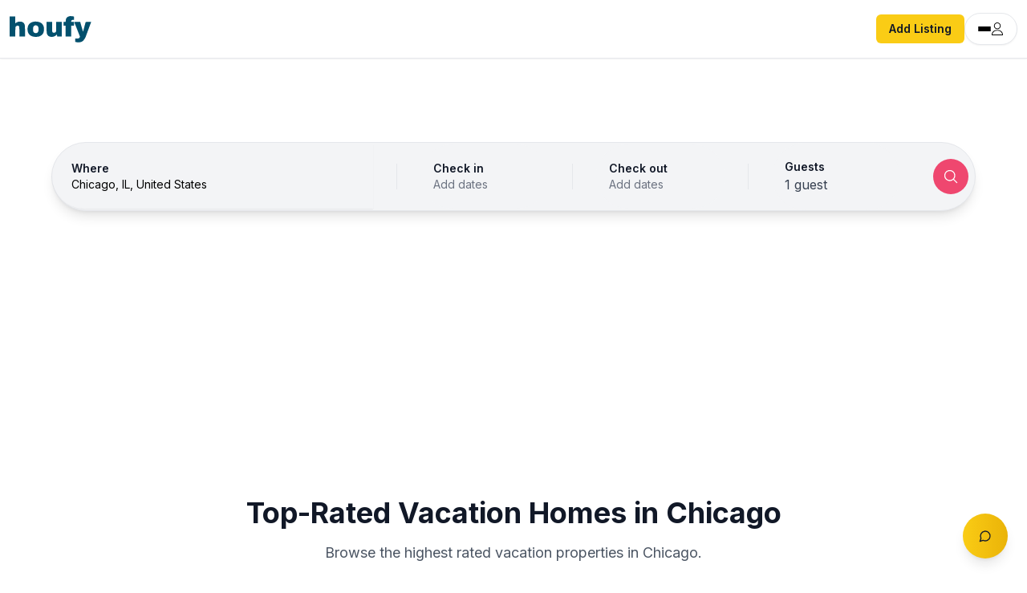

--- FILE ---
content_type: text/html; charset=utf-8
request_url: https://www.houfy.com/d/chicago
body_size: 26288
content:
<!DOCTYPE html><html lang="en-US" class="hcontent_html"><head><meta charSet="utf-8"/><title>Chicago vacation rentals, beach rentals and condos | Houfy</title><meta name="description" content="Chicago vacation rentals with no booking or service fees. Book direct and save money on your perfect beach home, condo and oceanfront view."/><meta property="og:title" content="Chicago vacation rentals, beach rentals and condos | Houfy"/><meta property="og:description" content="Chicago vacation rentals with no booking or service fees. Book direct and save money on your perfect beach home, condo and oceanfront view."/><meta property="og:image" content="https://www.assets.houfy.com/undefined"/><meta property="og:url" content="https://www.houfy.com/d/chicago"/><meta name="twitter:title" content="Chicago vacation rentals, beach rentals and condos | Houfy"/><meta name="twitter:description" content="Chicago vacation rentals with no booking or service fees. Book direct and save money on your perfect beach home, condo and oceanfront view."/><meta name="twitter:image" content="https://www.assets.houfy.com/undefined"/><meta name="twitter:url" content="https://www.houfy.com/d/chicago"/><link rel="canonical" href="https://www.houfy.com/d/chicago"/><link rel="preload" as="image" href="https://www.assets.houfy.com/undefined"/><style>html {--houfy-mainwebui-bg-color:#FFFFFF;--houfy-mainwebui-btn-color:#E10055;}</style><meta content="width=device-width, initial-scale=1, maximum-scale=1, user-scalable=no" name="viewport"/><meta property="fb:app_id" content="815815965144098"/><link rel="shortcut icon" href="https://www.cdnassets.houfy.com/assets/icons/m34/favicon.ico" type="image/x-icon"/><link rel="apple-touch-icon" sizes="57x57" href="https://www.cdnassets.houfy.com/assets/icons/m34/apple-icon-57x57.png"/><link rel="apple-touch-icon" sizes="60x60" href="https://www.cdnassets.houfy.com/assets/icons/m34/apple-icon-60x60.png"/><link rel="apple-touch-icon" sizes="72x72" href="https://www.cdnassets.houfy.com/assets/icons/m34/apple-icon-72x72.png"/><link rel="apple-touch-icon" sizes="76x76" href="https://www.cdnassets.houfy.com/assets/icons/m34/apple-icon-76x76.png"/><link rel="apple-touch-icon" sizes="114x114" href="https://www.cdnassets.houfy.com/assets/icons/m34/apple-icon-114x114.png"/><link rel="apple-touch-icon" sizes="120x120" href="https://www.cdnassets.houfy.com/assets/icons/m34/apple-icon-120x120.png"/><link rel="apple-touch-icon" sizes="144x144" href="https://www.cdnassets.houfy.com/assets/icons/m34/apple-icon-144x144.png"/><link rel="apple-touch-icon" sizes="152x152" href="https://www.cdnassets.houfy.com/assets/icons/m34/apple-icon-152x152.png"/><link rel="apple-touch-icon" sizes="180x180" href="https://www.cdnassets.houfy.com/assets/icons/m34/apple-icon-180x180.png"/><link rel="icon" type="image/png" sizes="192x192" href="https://www.cdnassets.houfy.com/assets/icons/m34/android-icon-192x192.png"/><link rel="icon" type="image/png" sizes="32x32" href="https://www.cdnassets.houfy.com/assets/icons/m34/favicon-32x32.png"/><link rel="icon" type="image/png" sizes="96x96" href="https://www.cdnassets.houfy.com/assets/icons/m34/favicon-96x96.png"/><link rel="icon" type="image/png" sizes="16x16" href="https://www.cdnassets.houfy.com/assets/icons/m34/favicon-16x16.png"/><meta name="msapplication-TileColor" content="#ffffff"/><meta name="msapplication-TileImage" content="https://www.cdnassets.houfy.com/assets/icons/m34/ms-icon-144x144.png"/><meta property="og:site" content="HOUFY"/><meta property="og:type" content="Website"/><meta property="og:site_name" content="Houfy"/><meta property="theme-color" content="#004F6C"/><meta name="mobile-web-app-capable" content="yes"/><meta name="apple-mobile-web-app-status-bar-style" content="#004F6C"/><noscript><img height="1" width="1" style="display:none" src="https://www.facebook.com/tr?id=2946421848862477&amp;ev=PageView&amp;noscript=1" alt=""/></noscript><meta name="next-head-count" content="40"/><link rel="preconnect" href="https://fonts.gstatic.com" crossorigin /><link rel="preload" href="https://www.cdnw1.houfy.com/7279bc10-5c64-4bba-8c82-9200977ebeb2/_next/static/css/6f98855b1b5d8ec2.css" as="style"/><link rel="stylesheet" href="https://www.cdnw1.houfy.com/7279bc10-5c64-4bba-8c82-9200977ebeb2/_next/static/css/6f98855b1b5d8ec2.css" data-n-p=""/><link rel="preload" href="https://www.cdnw1.houfy.com/7279bc10-5c64-4bba-8c82-9200977ebeb2/_next/static/css/a5e28c282c7a26fe.css" as="style"/><link rel="stylesheet" href="https://www.cdnw1.houfy.com/7279bc10-5c64-4bba-8c82-9200977ebeb2/_next/static/css/a5e28c282c7a26fe.css" data-n-p=""/><link rel="preload" href="https://www.cdnw1.houfy.com/7279bc10-5c64-4bba-8c82-9200977ebeb2/_next/static/css/c70ff2fc7734f532.css" as="style"/><link rel="stylesheet" href="https://www.cdnw1.houfy.com/7279bc10-5c64-4bba-8c82-9200977ebeb2/_next/static/css/c70ff2fc7734f532.css" data-n-p=""/><noscript data-n-css=""></noscript><script defer="" nomodule="" src="https://www.cdnw1.houfy.com/7279bc10-5c64-4bba-8c82-9200977ebeb2/_next/static/chunks/polyfills-42372ed130431b0a.js"></script><script src="https://www.cdnassets.houfy.com/assets/js/jquery.min.js" defer="" data-nscript="beforeInteractive"></script><script src="https://www.cdnw1.houfy.com/7279bc10-5c64-4bba-8c82-9200977ebeb2/_next/static/chunks/webpack-5b30986677435fc2.js" defer=""></script><script src="https://www.cdnw1.houfy.com/7279bc10-5c64-4bba-8c82-9200977ebeb2/_next/static/chunks/framework-db14c3f6cfa5730b.js" defer=""></script><script src="https://www.cdnw1.houfy.com/7279bc10-5c64-4bba-8c82-9200977ebeb2/_next/static/chunks/main-82fd6bd2cdd0c32f.js" defer=""></script><script src="https://www.cdnw1.houfy.com/7279bc10-5c64-4bba-8c82-9200977ebeb2/_next/static/chunks/pages/_app-a7339c9e90646389.js" defer=""></script><script src="https://www.cdnw1.houfy.com/7279bc10-5c64-4bba-8c82-9200977ebeb2/_next/static/chunks/75fc9c18-3de9718588c303de.js" defer=""></script><script src="https://www.cdnw1.houfy.com/7279bc10-5c64-4bba-8c82-9200977ebeb2/_next/static/chunks/41155975-73bcf9d239c70486.js" defer=""></script><script src="https://www.cdnw1.houfy.com/7279bc10-5c64-4bba-8c82-9200977ebeb2/_next/static/chunks/cb355538-3efca845f2b0e621.js" defer=""></script><script src="https://www.cdnw1.houfy.com/7279bc10-5c64-4bba-8c82-9200977ebeb2/_next/static/chunks/9332-6592973033b34a4d.js" defer=""></script><script src="https://www.cdnw1.houfy.com/7279bc10-5c64-4bba-8c82-9200977ebeb2/_next/static/chunks/9217-aa8385c365f408d4.js" defer=""></script><script src="https://www.cdnw1.houfy.com/7279bc10-5c64-4bba-8c82-9200977ebeb2/_next/static/chunks/368-469805727461c67e.js" defer=""></script><script src="https://www.cdnw1.houfy.com/7279bc10-5c64-4bba-8c82-9200977ebeb2/_next/static/chunks/7623-60cc2dcbd9a6576d.js" defer=""></script><script src="https://www.cdnw1.houfy.com/7279bc10-5c64-4bba-8c82-9200977ebeb2/_next/static/chunks/450-f532855df869f05d.js" defer=""></script><script src="https://www.cdnw1.houfy.com/7279bc10-5c64-4bba-8c82-9200977ebeb2/_next/static/chunks/6649-045aeb60264d1b47.js" defer=""></script><script src="https://www.cdnw1.houfy.com/7279bc10-5c64-4bba-8c82-9200977ebeb2/_next/static/chunks/3403-899b904471a7059d.js" defer=""></script><script src="https://www.cdnw1.houfy.com/7279bc10-5c64-4bba-8c82-9200977ebeb2/_next/static/chunks/4955-a30972f657e6fb1e.js" defer=""></script><script src="https://www.cdnw1.houfy.com/7279bc10-5c64-4bba-8c82-9200977ebeb2/_next/static/chunks/348-37e106533c8076ea.js" defer=""></script><script src="https://www.cdnw1.houfy.com/7279bc10-5c64-4bba-8c82-9200977ebeb2/_next/static/chunks/2064-beae503be7b8dbf3.js" defer=""></script><script src="https://www.cdnw1.houfy.com/7279bc10-5c64-4bba-8c82-9200977ebeb2/_next/static/chunks/8056-225c38fea08ac6e5.js" defer=""></script><script src="https://www.cdnw1.houfy.com/7279bc10-5c64-4bba-8c82-9200977ebeb2/_next/static/chunks/pages/d/%5Bplace%5D-72d04aac7b84bbcb.js" defer=""></script><script src="https://www.cdnw1.houfy.com/7279bc10-5c64-4bba-8c82-9200977ebeb2/_next/static/7-BMetncNL43JAAQVZ_vh/_buildManifest.js" defer=""></script><script src="https://www.cdnw1.houfy.com/7279bc10-5c64-4bba-8c82-9200977ebeb2/_next/static/7-BMetncNL43JAAQVZ_vh/_ssgManifest.js" defer=""></script><style data-href="https://fonts.googleapis.com/css2?family=Inter:wght@300;400;500;600;700;800&display=swap">@font-face{font-family:'Inter';font-style:normal;font-weight:300;font-display:swap;src:url(https://fonts.gstatic.com/l/font?kit=UcCO3FwrK3iLTeHuS_nVMrMxCp50SjIw2boKoduKmMEVuOKfMZs&skey=c491285d6722e4fa&v=v20) format('woff')}@font-face{font-family:'Inter';font-style:normal;font-weight:400;font-display:swap;src:url(https://fonts.gstatic.com/l/font?kit=UcCO3FwrK3iLTeHuS_nVMrMxCp50SjIw2boKoduKmMEVuLyfMZs&skey=c491285d6722e4fa&v=v20) format('woff')}@font-face{font-family:'Inter';font-style:normal;font-weight:500;font-display:swap;src:url(https://fonts.gstatic.com/l/font?kit=UcCO3FwrK3iLTeHuS_nVMrMxCp50SjIw2boKoduKmMEVuI6fMZs&skey=c491285d6722e4fa&v=v20) format('woff')}@font-face{font-family:'Inter';font-style:normal;font-weight:600;font-display:swap;src:url(https://fonts.gstatic.com/l/font?kit=UcCO3FwrK3iLTeHuS_nVMrMxCp50SjIw2boKoduKmMEVuGKYMZs&skey=c491285d6722e4fa&v=v20) format('woff')}@font-face{font-family:'Inter';font-style:normal;font-weight:700;font-display:swap;src:url(https://fonts.gstatic.com/l/font?kit=UcCO3FwrK3iLTeHuS_nVMrMxCp50SjIw2boKoduKmMEVuFuYMZs&skey=c491285d6722e4fa&v=v20) format('woff')}@font-face{font-family:'Inter';font-style:normal;font-weight:800;font-display:swap;src:url(https://fonts.gstatic.com/l/font?kit=UcCO3FwrK3iLTeHuS_nVMrMxCp50SjIw2boKoduKmMEVuDyYMZs&skey=c491285d6722e4fa&v=v20) format('woff')}@font-face{font-family:'Inter';font-style:normal;font-weight:300;font-display:swap;src:url(https://fonts.gstatic.com/s/inter/v20/UcC73FwrK3iLTeHuS_nVMrMxCp50SjIa2JL7W0Q5n-wU.woff2) format('woff2');unicode-range:U+0460-052F,U+1C80-1C8A,U+20B4,U+2DE0-2DFF,U+A640-A69F,U+FE2E-FE2F}@font-face{font-family:'Inter';font-style:normal;font-weight:300;font-display:swap;src:url(https://fonts.gstatic.com/s/inter/v20/UcC73FwrK3iLTeHuS_nVMrMxCp50SjIa0ZL7W0Q5n-wU.woff2) format('woff2');unicode-range:U+0301,U+0400-045F,U+0490-0491,U+04B0-04B1,U+2116}@font-face{font-family:'Inter';font-style:normal;font-weight:300;font-display:swap;src:url(https://fonts.gstatic.com/s/inter/v20/UcC73FwrK3iLTeHuS_nVMrMxCp50SjIa2ZL7W0Q5n-wU.woff2) format('woff2');unicode-range:U+1F00-1FFF}@font-face{font-family:'Inter';font-style:normal;font-weight:300;font-display:swap;src:url(https://fonts.gstatic.com/s/inter/v20/UcC73FwrK3iLTeHuS_nVMrMxCp50SjIa1pL7W0Q5n-wU.woff2) format('woff2');unicode-range:U+0370-0377,U+037A-037F,U+0384-038A,U+038C,U+038E-03A1,U+03A3-03FF}@font-face{font-family:'Inter';font-style:normal;font-weight:300;font-display:swap;src:url(https://fonts.gstatic.com/s/inter/v20/UcC73FwrK3iLTeHuS_nVMrMxCp50SjIa2pL7W0Q5n-wU.woff2) format('woff2');unicode-range:U+0102-0103,U+0110-0111,U+0128-0129,U+0168-0169,U+01A0-01A1,U+01AF-01B0,U+0300-0301,U+0303-0304,U+0308-0309,U+0323,U+0329,U+1EA0-1EF9,U+20AB}@font-face{font-family:'Inter';font-style:normal;font-weight:300;font-display:swap;src:url(https://fonts.gstatic.com/s/inter/v20/UcC73FwrK3iLTeHuS_nVMrMxCp50SjIa25L7W0Q5n-wU.woff2) format('woff2');unicode-range:U+0100-02BA,U+02BD-02C5,U+02C7-02CC,U+02CE-02D7,U+02DD-02FF,U+0304,U+0308,U+0329,U+1D00-1DBF,U+1E00-1E9F,U+1EF2-1EFF,U+2020,U+20A0-20AB,U+20AD-20C0,U+2113,U+2C60-2C7F,U+A720-A7FF}@font-face{font-family:'Inter';font-style:normal;font-weight:300;font-display:swap;src:url(https://fonts.gstatic.com/s/inter/v20/UcC73FwrK3iLTeHuS_nVMrMxCp50SjIa1ZL7W0Q5nw.woff2) format('woff2');unicode-range:U+0000-00FF,U+0131,U+0152-0153,U+02BB-02BC,U+02C6,U+02DA,U+02DC,U+0304,U+0308,U+0329,U+2000-206F,U+20AC,U+2122,U+2191,U+2193,U+2212,U+2215,U+FEFF,U+FFFD}@font-face{font-family:'Inter';font-style:normal;font-weight:400;font-display:swap;src:url(https://fonts.gstatic.com/s/inter/v20/UcC73FwrK3iLTeHuS_nVMrMxCp50SjIa2JL7W0Q5n-wU.woff2) format('woff2');unicode-range:U+0460-052F,U+1C80-1C8A,U+20B4,U+2DE0-2DFF,U+A640-A69F,U+FE2E-FE2F}@font-face{font-family:'Inter';font-style:normal;font-weight:400;font-display:swap;src:url(https://fonts.gstatic.com/s/inter/v20/UcC73FwrK3iLTeHuS_nVMrMxCp50SjIa0ZL7W0Q5n-wU.woff2) format('woff2');unicode-range:U+0301,U+0400-045F,U+0490-0491,U+04B0-04B1,U+2116}@font-face{font-family:'Inter';font-style:normal;font-weight:400;font-display:swap;src:url(https://fonts.gstatic.com/s/inter/v20/UcC73FwrK3iLTeHuS_nVMrMxCp50SjIa2ZL7W0Q5n-wU.woff2) format('woff2');unicode-range:U+1F00-1FFF}@font-face{font-family:'Inter';font-style:normal;font-weight:400;font-display:swap;src:url(https://fonts.gstatic.com/s/inter/v20/UcC73FwrK3iLTeHuS_nVMrMxCp50SjIa1pL7W0Q5n-wU.woff2) format('woff2');unicode-range:U+0370-0377,U+037A-037F,U+0384-038A,U+038C,U+038E-03A1,U+03A3-03FF}@font-face{font-family:'Inter';font-style:normal;font-weight:400;font-display:swap;src:url(https://fonts.gstatic.com/s/inter/v20/UcC73FwrK3iLTeHuS_nVMrMxCp50SjIa2pL7W0Q5n-wU.woff2) format('woff2');unicode-range:U+0102-0103,U+0110-0111,U+0128-0129,U+0168-0169,U+01A0-01A1,U+01AF-01B0,U+0300-0301,U+0303-0304,U+0308-0309,U+0323,U+0329,U+1EA0-1EF9,U+20AB}@font-face{font-family:'Inter';font-style:normal;font-weight:400;font-display:swap;src:url(https://fonts.gstatic.com/s/inter/v20/UcC73FwrK3iLTeHuS_nVMrMxCp50SjIa25L7W0Q5n-wU.woff2) format('woff2');unicode-range:U+0100-02BA,U+02BD-02C5,U+02C7-02CC,U+02CE-02D7,U+02DD-02FF,U+0304,U+0308,U+0329,U+1D00-1DBF,U+1E00-1E9F,U+1EF2-1EFF,U+2020,U+20A0-20AB,U+20AD-20C0,U+2113,U+2C60-2C7F,U+A720-A7FF}@font-face{font-family:'Inter';font-style:normal;font-weight:400;font-display:swap;src:url(https://fonts.gstatic.com/s/inter/v20/UcC73FwrK3iLTeHuS_nVMrMxCp50SjIa1ZL7W0Q5nw.woff2) format('woff2');unicode-range:U+0000-00FF,U+0131,U+0152-0153,U+02BB-02BC,U+02C6,U+02DA,U+02DC,U+0304,U+0308,U+0329,U+2000-206F,U+20AC,U+2122,U+2191,U+2193,U+2212,U+2215,U+FEFF,U+FFFD}@font-face{font-family:'Inter';font-style:normal;font-weight:500;font-display:swap;src:url(https://fonts.gstatic.com/s/inter/v20/UcC73FwrK3iLTeHuS_nVMrMxCp50SjIa2JL7W0Q5n-wU.woff2) format('woff2');unicode-range:U+0460-052F,U+1C80-1C8A,U+20B4,U+2DE0-2DFF,U+A640-A69F,U+FE2E-FE2F}@font-face{font-family:'Inter';font-style:normal;font-weight:500;font-display:swap;src:url(https://fonts.gstatic.com/s/inter/v20/UcC73FwrK3iLTeHuS_nVMrMxCp50SjIa0ZL7W0Q5n-wU.woff2) format('woff2');unicode-range:U+0301,U+0400-045F,U+0490-0491,U+04B0-04B1,U+2116}@font-face{font-family:'Inter';font-style:normal;font-weight:500;font-display:swap;src:url(https://fonts.gstatic.com/s/inter/v20/UcC73FwrK3iLTeHuS_nVMrMxCp50SjIa2ZL7W0Q5n-wU.woff2) format('woff2');unicode-range:U+1F00-1FFF}@font-face{font-family:'Inter';font-style:normal;font-weight:500;font-display:swap;src:url(https://fonts.gstatic.com/s/inter/v20/UcC73FwrK3iLTeHuS_nVMrMxCp50SjIa1pL7W0Q5n-wU.woff2) format('woff2');unicode-range:U+0370-0377,U+037A-037F,U+0384-038A,U+038C,U+038E-03A1,U+03A3-03FF}@font-face{font-family:'Inter';font-style:normal;font-weight:500;font-display:swap;src:url(https://fonts.gstatic.com/s/inter/v20/UcC73FwrK3iLTeHuS_nVMrMxCp50SjIa2pL7W0Q5n-wU.woff2) format('woff2');unicode-range:U+0102-0103,U+0110-0111,U+0128-0129,U+0168-0169,U+01A0-01A1,U+01AF-01B0,U+0300-0301,U+0303-0304,U+0308-0309,U+0323,U+0329,U+1EA0-1EF9,U+20AB}@font-face{font-family:'Inter';font-style:normal;font-weight:500;font-display:swap;src:url(https://fonts.gstatic.com/s/inter/v20/UcC73FwrK3iLTeHuS_nVMrMxCp50SjIa25L7W0Q5n-wU.woff2) format('woff2');unicode-range:U+0100-02BA,U+02BD-02C5,U+02C7-02CC,U+02CE-02D7,U+02DD-02FF,U+0304,U+0308,U+0329,U+1D00-1DBF,U+1E00-1E9F,U+1EF2-1EFF,U+2020,U+20A0-20AB,U+20AD-20C0,U+2113,U+2C60-2C7F,U+A720-A7FF}@font-face{font-family:'Inter';font-style:normal;font-weight:500;font-display:swap;src:url(https://fonts.gstatic.com/s/inter/v20/UcC73FwrK3iLTeHuS_nVMrMxCp50SjIa1ZL7W0Q5nw.woff2) format('woff2');unicode-range:U+0000-00FF,U+0131,U+0152-0153,U+02BB-02BC,U+02C6,U+02DA,U+02DC,U+0304,U+0308,U+0329,U+2000-206F,U+20AC,U+2122,U+2191,U+2193,U+2212,U+2215,U+FEFF,U+FFFD}@font-face{font-family:'Inter';font-style:normal;font-weight:600;font-display:swap;src:url(https://fonts.gstatic.com/s/inter/v20/UcC73FwrK3iLTeHuS_nVMrMxCp50SjIa2JL7W0Q5n-wU.woff2) format('woff2');unicode-range:U+0460-052F,U+1C80-1C8A,U+20B4,U+2DE0-2DFF,U+A640-A69F,U+FE2E-FE2F}@font-face{font-family:'Inter';font-style:normal;font-weight:600;font-display:swap;src:url(https://fonts.gstatic.com/s/inter/v20/UcC73FwrK3iLTeHuS_nVMrMxCp50SjIa0ZL7W0Q5n-wU.woff2) format('woff2');unicode-range:U+0301,U+0400-045F,U+0490-0491,U+04B0-04B1,U+2116}@font-face{font-family:'Inter';font-style:normal;font-weight:600;font-display:swap;src:url(https://fonts.gstatic.com/s/inter/v20/UcC73FwrK3iLTeHuS_nVMrMxCp50SjIa2ZL7W0Q5n-wU.woff2) format('woff2');unicode-range:U+1F00-1FFF}@font-face{font-family:'Inter';font-style:normal;font-weight:600;font-display:swap;src:url(https://fonts.gstatic.com/s/inter/v20/UcC73FwrK3iLTeHuS_nVMrMxCp50SjIa1pL7W0Q5n-wU.woff2) format('woff2');unicode-range:U+0370-0377,U+037A-037F,U+0384-038A,U+038C,U+038E-03A1,U+03A3-03FF}@font-face{font-family:'Inter';font-style:normal;font-weight:600;font-display:swap;src:url(https://fonts.gstatic.com/s/inter/v20/UcC73FwrK3iLTeHuS_nVMrMxCp50SjIa2pL7W0Q5n-wU.woff2) format('woff2');unicode-range:U+0102-0103,U+0110-0111,U+0128-0129,U+0168-0169,U+01A0-01A1,U+01AF-01B0,U+0300-0301,U+0303-0304,U+0308-0309,U+0323,U+0329,U+1EA0-1EF9,U+20AB}@font-face{font-family:'Inter';font-style:normal;font-weight:600;font-display:swap;src:url(https://fonts.gstatic.com/s/inter/v20/UcC73FwrK3iLTeHuS_nVMrMxCp50SjIa25L7W0Q5n-wU.woff2) format('woff2');unicode-range:U+0100-02BA,U+02BD-02C5,U+02C7-02CC,U+02CE-02D7,U+02DD-02FF,U+0304,U+0308,U+0329,U+1D00-1DBF,U+1E00-1E9F,U+1EF2-1EFF,U+2020,U+20A0-20AB,U+20AD-20C0,U+2113,U+2C60-2C7F,U+A720-A7FF}@font-face{font-family:'Inter';font-style:normal;font-weight:600;font-display:swap;src:url(https://fonts.gstatic.com/s/inter/v20/UcC73FwrK3iLTeHuS_nVMrMxCp50SjIa1ZL7W0Q5nw.woff2) format('woff2');unicode-range:U+0000-00FF,U+0131,U+0152-0153,U+02BB-02BC,U+02C6,U+02DA,U+02DC,U+0304,U+0308,U+0329,U+2000-206F,U+20AC,U+2122,U+2191,U+2193,U+2212,U+2215,U+FEFF,U+FFFD}@font-face{font-family:'Inter';font-style:normal;font-weight:700;font-display:swap;src:url(https://fonts.gstatic.com/s/inter/v20/UcC73FwrK3iLTeHuS_nVMrMxCp50SjIa2JL7W0Q5n-wU.woff2) format('woff2');unicode-range:U+0460-052F,U+1C80-1C8A,U+20B4,U+2DE0-2DFF,U+A640-A69F,U+FE2E-FE2F}@font-face{font-family:'Inter';font-style:normal;font-weight:700;font-display:swap;src:url(https://fonts.gstatic.com/s/inter/v20/UcC73FwrK3iLTeHuS_nVMrMxCp50SjIa0ZL7W0Q5n-wU.woff2) format('woff2');unicode-range:U+0301,U+0400-045F,U+0490-0491,U+04B0-04B1,U+2116}@font-face{font-family:'Inter';font-style:normal;font-weight:700;font-display:swap;src:url(https://fonts.gstatic.com/s/inter/v20/UcC73FwrK3iLTeHuS_nVMrMxCp50SjIa2ZL7W0Q5n-wU.woff2) format('woff2');unicode-range:U+1F00-1FFF}@font-face{font-family:'Inter';font-style:normal;font-weight:700;font-display:swap;src:url(https://fonts.gstatic.com/s/inter/v20/UcC73FwrK3iLTeHuS_nVMrMxCp50SjIa1pL7W0Q5n-wU.woff2) format('woff2');unicode-range:U+0370-0377,U+037A-037F,U+0384-038A,U+038C,U+038E-03A1,U+03A3-03FF}@font-face{font-family:'Inter';font-style:normal;font-weight:700;font-display:swap;src:url(https://fonts.gstatic.com/s/inter/v20/UcC73FwrK3iLTeHuS_nVMrMxCp50SjIa2pL7W0Q5n-wU.woff2) format('woff2');unicode-range:U+0102-0103,U+0110-0111,U+0128-0129,U+0168-0169,U+01A0-01A1,U+01AF-01B0,U+0300-0301,U+0303-0304,U+0308-0309,U+0323,U+0329,U+1EA0-1EF9,U+20AB}@font-face{font-family:'Inter';font-style:normal;font-weight:700;font-display:swap;src:url(https://fonts.gstatic.com/s/inter/v20/UcC73FwrK3iLTeHuS_nVMrMxCp50SjIa25L7W0Q5n-wU.woff2) format('woff2');unicode-range:U+0100-02BA,U+02BD-02C5,U+02C7-02CC,U+02CE-02D7,U+02DD-02FF,U+0304,U+0308,U+0329,U+1D00-1DBF,U+1E00-1E9F,U+1EF2-1EFF,U+2020,U+20A0-20AB,U+20AD-20C0,U+2113,U+2C60-2C7F,U+A720-A7FF}@font-face{font-family:'Inter';font-style:normal;font-weight:700;font-display:swap;src:url(https://fonts.gstatic.com/s/inter/v20/UcC73FwrK3iLTeHuS_nVMrMxCp50SjIa1ZL7W0Q5nw.woff2) format('woff2');unicode-range:U+0000-00FF,U+0131,U+0152-0153,U+02BB-02BC,U+02C6,U+02DA,U+02DC,U+0304,U+0308,U+0329,U+2000-206F,U+20AC,U+2122,U+2191,U+2193,U+2212,U+2215,U+FEFF,U+FFFD}@font-face{font-family:'Inter';font-style:normal;font-weight:800;font-display:swap;src:url(https://fonts.gstatic.com/s/inter/v20/UcC73FwrK3iLTeHuS_nVMrMxCp50SjIa2JL7W0Q5n-wU.woff2) format('woff2');unicode-range:U+0460-052F,U+1C80-1C8A,U+20B4,U+2DE0-2DFF,U+A640-A69F,U+FE2E-FE2F}@font-face{font-family:'Inter';font-style:normal;font-weight:800;font-display:swap;src:url(https://fonts.gstatic.com/s/inter/v20/UcC73FwrK3iLTeHuS_nVMrMxCp50SjIa0ZL7W0Q5n-wU.woff2) format('woff2');unicode-range:U+0301,U+0400-045F,U+0490-0491,U+04B0-04B1,U+2116}@font-face{font-family:'Inter';font-style:normal;font-weight:800;font-display:swap;src:url(https://fonts.gstatic.com/s/inter/v20/UcC73FwrK3iLTeHuS_nVMrMxCp50SjIa2ZL7W0Q5n-wU.woff2) format('woff2');unicode-range:U+1F00-1FFF}@font-face{font-family:'Inter';font-style:normal;font-weight:800;font-display:swap;src:url(https://fonts.gstatic.com/s/inter/v20/UcC73FwrK3iLTeHuS_nVMrMxCp50SjIa1pL7W0Q5n-wU.woff2) format('woff2');unicode-range:U+0370-0377,U+037A-037F,U+0384-038A,U+038C,U+038E-03A1,U+03A3-03FF}@font-face{font-family:'Inter';font-style:normal;font-weight:800;font-display:swap;src:url(https://fonts.gstatic.com/s/inter/v20/UcC73FwrK3iLTeHuS_nVMrMxCp50SjIa2pL7W0Q5n-wU.woff2) format('woff2');unicode-range:U+0102-0103,U+0110-0111,U+0128-0129,U+0168-0169,U+01A0-01A1,U+01AF-01B0,U+0300-0301,U+0303-0304,U+0308-0309,U+0323,U+0329,U+1EA0-1EF9,U+20AB}@font-face{font-family:'Inter';font-style:normal;font-weight:800;font-display:swap;src:url(https://fonts.gstatic.com/s/inter/v20/UcC73FwrK3iLTeHuS_nVMrMxCp50SjIa25L7W0Q5n-wU.woff2) format('woff2');unicode-range:U+0100-02BA,U+02BD-02C5,U+02C7-02CC,U+02CE-02D7,U+02DD-02FF,U+0304,U+0308,U+0329,U+1D00-1DBF,U+1E00-1E9F,U+1EF2-1EFF,U+2020,U+20A0-20AB,U+20AD-20C0,U+2113,U+2C60-2C7F,U+A720-A7FF}@font-face{font-family:'Inter';font-style:normal;font-weight:800;font-display:swap;src:url(https://fonts.gstatic.com/s/inter/v20/UcC73FwrK3iLTeHuS_nVMrMxCp50SjIa1ZL7W0Q5nw.woff2) format('woff2');unicode-range:U+0000-00FF,U+0131,U+0152-0153,U+02BB-02BC,U+02C6,U+02DA,U+02DC,U+0304,U+0308,U+0329,U+2000-206F,U+20AC,U+2122,U+2191,U+2193,U+2212,U+2215,U+FEFF,U+FFFD}</style></head><body class="hcontent_body"><div id="content"><div id="__next"><div class="mainapp-content font-sans  antialiased scroll-smooth"><div class="houfy-loading-bar"></div><div class="fixedmsg"><i class="fmsgloader active"></i></div><div class="min-h-screen bg-white"><header class="fixed top-0 left-0 right-0 z-50 flex items-center justify-between px-1 sm:px-3 py-3 border-b bg-white shadow-sm"><a href="/" class="block py-1 transition-[padding-left] duration-50 "><div class="hlogolarge flexlogo lg:flex hidden"></div><div class="hlogolarge lg:hidden block"></div></a><div class="sm:flex flex-1 justify-center lg:-translate-x-1/2 lg:fixed lg:left-1/2"><div class="w-full"></div></div><span class="hidden pl-12 sm:pl-[3rem] md:pl-[3rem] lg:pl-0"></span></header><div class="transition-all duration-300 ease-in-out pt-[73px]"><div class="relative w-full top-full left-0 pt-2 pb-6 z-10 bg-cover bg-center bg-no-repeat" style="background-image:url(&#x27;https://www.assets.houfy.com/assets/img/homeimages/houfy-homepage.avif&#x27;)"><div class="absolute inset-0 bg-black/40 z-0"></div><section class="relative w-full py-8 lg:py-20"><div class="w-full mt-6 mb-12 z-[11] pt-0 lg:hidden" aria-label="Open Houfy search form"><div class="w-full max-w-xl mx-auto"><div class="flex items-center justify-between px-4 py-3 bg-white rounded-full shadow-lg border border-gray-200 mx-4 cursor-pointer overflow-hidden"><div class="flex items-center justify-between flex-grow text-gray-600 text-sm gap-2 sm:gap-4 overflow-hidden"><div class="flex items-center gap-1 flex-shrink min-w-0"><svg xmlns="http://www.w3.org/2000/svg" viewBox="0 0 24 24" fill="currentColor" aria-hidden="true" data-slot="icon" class="w-4 h-4 text-gray-500 flex-shrink-0"><path fill-rule="evenodd" d="m11.54 22.351.07.04.028.016a.76.76 0 0 0 .723 0l.028-.015.071-.041a16.975 16.975 0 0 0 1.144-.742 19.58 19.58 0 0 0 2.683-2.282c1.944-1.99 3.963-4.98 3.963-8.827a8.25 8.25 0 0 0-16.5 0c0 3.846 2.02 6.837 3.963 8.827a19.58 19.58 0 0 0 2.682 2.282 16.975 16.975 0 0 0 1.145.742ZM12 13.5a3 3 0 1 0 0-6 3 3 0 0 0 0 6Z" clip-rule="evenodd"></path></svg><span class="truncate text-gray-800 font-medium max-w-[80px] sm:max-w-[100px]">Location</span></div><div class="flex items-center gap-1 flex-shrink min-w-0"><svg xmlns="http://www.w3.org/2000/svg" viewBox="0 0 24 24" fill="currentColor" aria-hidden="true" data-slot="icon" class="w-4 h-4 text-gray-500 flex-shrink-0"><path d="M12.75 12.75a.75.75 0 1 1-1.5 0 .75.75 0 0 1 1.5 0ZM7.5 15.75a.75.75 0 1 0 0-1.5.75.75 0 0 0 0 1.5ZM8.25 17.25a.75.75 0 1 1-1.5 0 .75.75 0 0 1 1.5 0ZM9.75 15.75a.75.75 0 1 0 0-1.5.75.75 0 0 0 0 1.5ZM10.5 17.25a.75.75 0 1 1-1.5 0 .75.75 0 0 1 1.5 0ZM12 15.75a.75.75 0 1 0 0-1.5.75.75 0 0 0 0 1.5ZM12.75 17.25a.75.75 0 1 1-1.5 0 .75.75 0 0 1 1.5 0ZM14.25 15.75a.75.75 0 1 0 0-1.5.75.75 0 0 0 0 1.5ZM15 17.25a.75.75 0 1 1-1.5 0 .75.75 0 0 1 1.5 0ZM16.5 15.75a.75.75 0 1 0 0-1.5.75.75 0 0 0 0 1.5ZM15 12.75a.75.75 0 1 1-1.5 0 .75.75 0 0 1 1.5 0ZM16.5 13.5a.75.75 0 1 0 0-1.5.75.75 0 0 0 0 1.5Z"></path><path fill-rule="evenodd" d="M6.75 2.25A.75.75 0 0 1 7.5 3v1.5h9V3A.75.75 0 0 1 18 3v1.5h.75a3 3 0 0 1 3 3v11.25a3 3 0 0 1-3 3H5.25a3 3 0 0 1-3-3V7.5a3 3 0 0 1 3-3H6V3a.75.75 0 0 1 .75-.75Zm13.5 9a1.5 1.5 0 0 0-1.5-1.5H5.25a1.5 1.5 0 0 0-1.5 1.5v7.5a1.5 1.5 0 0 0 1.5 1.5h13.5a1.5 1.5 0 0 0 1.5-1.5v-7.5Z" clip-rule="evenodd"></path></svg><span class="truncate text-gray-700 max-w-[70px] sm:max-w-[90px]">Dates</span></div><div class="flex items-center gap-1 flex-shrink min-w-0"><svg xmlns="http://www.w3.org/2000/svg" viewBox="0 0 24 24" fill="currentColor" aria-hidden="true" data-slot="icon" class="w-4 h-4 text-gray-500 flex-shrink-0"><path d="M4.5 6.375a4.125 4.125 0 1 1 8.25 0 4.125 4.125 0 0 1-8.25 0ZM14.25 8.625a3.375 3.375 0 1 1 6.75 0 3.375 3.375 0 0 1-6.75 0ZM1.5 19.125a7.125 7.125 0 0 1 14.25 0v.003l-.001.119a.75.75 0 0 1-.363.63 13.067 13.067 0 0 1-6.761 1.873c-2.472 0-4.786-.684-6.76-1.873a.75.75 0 0 1-.364-.63l-.001-.122ZM17.25 19.128l-.001.144a2.25 2.25 0 0 1-.233.96 10.088 10.088 0 0 0 5.06-1.01.75.75 0 0 0 .42-.643 4.875 4.875 0 0 0-6.957-4.611 8.586 8.586 0 0 1 1.71 5.157v.003Z"></path></svg><span class="truncate text-gray-700 max-w-[50px] sm:max-w-[70px]">1 Guest</span></div></div><button aria-label="Open Houfy search" class="flex items-center justify-center w-9 h-9 bg-houfy-pink text-white rounded-full flex-shrink-0 ml-2"><svg xmlns="http://www.w3.org/2000/svg" viewBox="0 0 24 24" fill="currentColor" aria-hidden="true" data-slot="icon" class="w-5 h-5"><path fill-rule="evenodd" d="M10.5 3.75a6.75 6.75 0 1 0 0 13.5 6.75 6.75 0 0 0 0-13.5ZM2.25 10.5a8.25 8.25 0 1 1 14.59 5.28l4.69 4.69a.75.75 0 1 1-1.06 1.06l-4.69-4.69A8.25 8.25 0 0 1 2.25 10.5Z" clip-rule="evenodd"></path></svg></button></div></div></div><div class="left-0 right-0 z-[99] w-full transition-all duration-300 hidden lg:block "></div><div class="relative z-10 max-w-7xl mx-auto px-4 sm:px-6 lg:px-8 text-center text-white"><h1 class="text-4xl md:text-6xl font-bold mb-8 leading-tight">Chicago vacation rentals</h1><p class="text-lg md:text-xl font-light max-w-3xl mx-auto mb-8">Vacation rentals in Chicago — enter your dates to book direct</p></div></section></div><section class="py-16 px-4 sm:px-6 lg:px-8 bg-white"><div class="max-w-8xl mx-auto"><div class="text-center mb-12"><h2 class="text-3xl md:text-4xl font-bold text-gray-900 mb-4">Top-Rated Vacation Homes in Chicago</h2><p class="text-lg text-gray-600 max-w-2xl mx-auto">Browse the highest rated vacation properties in Chicago.</p></div><div class="grid grid-cols-1 md:grid-cols-2 lg:grid-cols-4 gap-8 mb-12"><div class="bg-white rounded-xl shadow-md transition-all duration-300 overflow-hidden group relative"><div class="relative overflow-hidden"><div class="absolute top-3 left-3 z-[4] flex flex-col gap-2"></div><button type="button" aria-label="toggle favorite" class="absolute top-3 right-3 z-[9] cursor-pointer"><span class="rsvg-icon-outer"><img alt="Icon" src="https://www.assets.houfy.com/assets/svg/Heart_icon.svg" height="18" width="18" style="display:flex"/></span></button><a href="https://www.houfy.com/lodging/hyde-park-2br-uchicago-medical-museums-20-off/78019" class="block relative"><div class="relative group"><div class="swiper w-full h-64 md:h-48 nav-fade"><div class="swiper-wrapper"><div class="swiper-slide"><img src="https://www.assets.houfy.com/assets/images/properties/d30c0aa8c39d904f6b70ab03c0648945.webp" alt="hyde-park-2br-uchicago-medical-museums-20-off/" loading="lazy" class="w-full h-64 md:h-48 object-cover"/></div><div class="swiper-slide"><img src="https://www.assets.houfy.com/assets/images/properties/27019e6c23c5f6bab0c400e47269e1dc.webp" alt="hyde-park-2br-uchicago-medical-museums-20-off/" loading="lazy" class="w-full h-64 md:h-48 object-cover"/></div><div class="swiper-slide"><img src="https://www.assets.houfy.com/assets/images/properties/925041e8566e34e3421da1756bcc22f6.webp" alt="hyde-park-2br-uchicago-medical-museums-20-off/" loading="lazy" class="w-full h-64 md:h-48 object-cover"/></div><div class="swiper-slide"><img src="https://www.assets.houfy.com/assets/images/properties/83b1d5deeadf9e81497b8a36cc94617c.webp" alt="hyde-park-2br-uchicago-medical-museums-20-off/" loading="lazy" class="w-full h-64 md:h-48 object-cover"/></div><div class="swiper-slide"><img src="https://www.assets.houfy.com/assets/images/properties/82697f1bfb47cd98cdd18c7456324ca5.webp" alt="hyde-park-2br-uchicago-medical-museums-20-off/" loading="lazy" class="w-full h-64 md:h-48 object-cover"/></div></div><div class="swiper-button-prev"></div><div class="swiper-button-next"></div><div class="swiper-pagination"></div></div></div></a></div><div class="p-4"><div class="flex items-center text-sm text-gray-600 mb-2 flex-wrap"><svg xmlns="http://www.w3.org/2000/svg" width="24" height="24" viewBox="0 0 24 24" fill="none" stroke="currentColor" stroke-width="2" stroke-linecap="round" stroke-linejoin="round" class="lucide lucide-map-pin h-4 w-4 mr-1"><path d="M20 10c0 4.993-5.539 10.193-7.399 11.799a1 1 0 0 1-1.202 0C9.539 20.193 4 14.993 4 10a8 8 0 0 1 16 0"></path><circle cx="12" cy="10" r="3"></circle></svg><a href="https://www.houfy.com/vacation-rentals/Chicago--Illinois--United-States" class="font-medium text-blue-600 hover:underline">Chicago</a><span class="mx-1">•</span><a href="https://www.houfy.com/vacation-rentals/Illinois--United-States" class="font-medium text-blue-600 hover:underline">Illinois</a></div><h3 class="font-semibold text-gray-900 mb-3 truncate whitespace-nowrap group-hover:text-blue-600 transition-colors"><a href="https://www.houfy.com/lodging/hyde-park-2br-uchicago-medical-museums-20-off/78019" title="hyde-park-2br-uchicago-medical-museums-20-off/">hyde-park-2br-uchicago-medical-museums-20-off/</a></h3><div class="flex items-center text-sm text-gray-600 mb-3"><svg xmlns="http://www.w3.org/2000/svg" width="24" height="24" viewBox="0 0 24 24" fill="none" stroke="currentColor" stroke-width="2" stroke-linecap="round" stroke-linejoin="round" class="lucide lucide-users h-4 w-4 mr-1"><path d="M16 21v-2a4 4 0 0 0-4-4H6a4 4 0 0 0-4 4v2"></path><circle cx="9" cy="7" r="4"></circle><path d="M22 21v-2a4 4 0 0 0-3-3.87"></path><path d="M16 3.13a4 4 0 0 1 0 7.75"></path></svg><span> <!-- -->bedrooms</span><svg xmlns="http://www.w3.org/2000/svg" width="24" height="24" viewBox="0 0 24 24" fill="none" stroke="currentColor" stroke-width="2" stroke-linecap="round" stroke-linejoin="round" class="lucide lucide-bath h-4 w-4 ml-4 mr-1"><path d="M10 4 8 6"></path><path d="M17 19v2"></path><path d="M2 12h20"></path><path d="M7 19v2"></path><path d="M9 5 7.621 3.621A2.121 2.121 0 0 0 4 5v12a2 2 0 0 0 2 2h12a2 2 0 0 0 2-2v-5"></path></svg><span> <!-- -->bathrooms</span></div><div class="flex items-center"><div class="flex items-center"><svg xmlns="http://www.w3.org/2000/svg" width="24" height="24" viewBox="0 0 24 24" fill="none" stroke="currentColor" stroke-width="2" stroke-linecap="round" stroke-linejoin="round" class="lucide lucide-star h-4 w-4 text-yellow-400 fill-current"><path d="M11.525 2.295a.53.53 0 0 1 .95 0l2.31 4.679a2.123 2.123 0 0 0 1.595 1.16l5.166.756a.53.53 0 0 1 .294.904l-3.736 3.638a2.123 2.123 0 0 0-.611 1.878l.882 5.14a.53.53 0 0 1-.771.56l-4.618-2.428a2.122 2.122 0 0 0-1.973 0L6.396 21.01a.53.53 0 0 1-.77-.56l.881-5.139a2.122 2.122 0 0 0-.611-1.879L2.16 9.795a.53.53 0 0 1 .294-.906l5.165-.755a2.122 2.122 0 0 0 1.597-1.16z"></path></svg><span class="ml-1 text-sm font-semibold text-gray-900">5</span></div><span class="ml-2 text-sm text-gray-600">4<!-- --> review<!-- -->s</span></div></div></div><div class="bg-white rounded-xl shadow-md transition-all duration-300 overflow-hidden group relative"><div class="relative overflow-hidden"><div class="absolute top-3 left-3 z-[4] flex flex-col gap-2"></div><button type="button" aria-label="toggle favorite" class="absolute top-3 right-3 z-[9] cursor-pointer"><span class="rsvg-icon-outer"><img alt="Icon" src="https://www.assets.houfy.com/assets/svg/Heart_icon.svg" height="18" width="18" style="display:flex"/></span></button><a href="https://www.houfy.com/lodging/2bd-1-ba-with-summer-patio-in-quiet-roscoe-village/123993" class="block relative"><div class="relative group"><div class="swiper w-full h-64 md:h-48 nav-fade"><div class="swiper-wrapper"><div class="swiper-slide"><img src="https://www.assets.houfy.com/assets/images/properties/123993/6aa747c04ad7cfb3ccc4edc9f3de9c4d.jpg" alt="2bd-1-ba-with-summer-patio-in-quiet-roscoe-village/" loading="lazy" class="w-full h-64 md:h-48 object-cover"/></div><div class="swiper-slide"><img src="https://www.assets.houfy.com/assets/images/properties/123993/b76de467456c8378b8698a55d32f3c4a.jpg" alt="2bd-1-ba-with-summer-patio-in-quiet-roscoe-village/" loading="lazy" class="w-full h-64 md:h-48 object-cover"/></div><div class="swiper-slide"><img src="https://www.assets.houfy.com/assets/images/properties/123993/3028f3aa51cc2c0ba87c8d9bbf3eb248.jpg" alt="2bd-1-ba-with-summer-patio-in-quiet-roscoe-village/" loading="lazy" class="w-full h-64 md:h-48 object-cover"/></div><div class="swiper-slide"><img src="https://www.assets.houfy.com/assets/images/properties/123993/d0f695317b5395bff565ad00e85e157a.jpg" alt="2bd-1-ba-with-summer-patio-in-quiet-roscoe-village/" loading="lazy" class="w-full h-64 md:h-48 object-cover"/></div><div class="swiper-slide"><img src="https://www.assets.houfy.com/assets/images/properties/123993/1374a5a80383b9edfe1669c42dd51efc.jpg" alt="2bd-1-ba-with-summer-patio-in-quiet-roscoe-village/" loading="lazy" class="w-full h-64 md:h-48 object-cover"/></div></div><div class="swiper-button-prev"></div><div class="swiper-button-next"></div><div class="swiper-pagination"></div></div></div></a></div><div class="p-4"><div class="flex items-center text-sm text-gray-600 mb-2 flex-wrap"><svg xmlns="http://www.w3.org/2000/svg" width="24" height="24" viewBox="0 0 24 24" fill="none" stroke="currentColor" stroke-width="2" stroke-linecap="round" stroke-linejoin="round" class="lucide lucide-map-pin h-4 w-4 mr-1"><path d="M20 10c0 4.993-5.539 10.193-7.399 11.799a1 1 0 0 1-1.202 0C9.539 20.193 4 14.993 4 10a8 8 0 0 1 16 0"></path><circle cx="12" cy="10" r="3"></circle></svg><a href="https://www.houfy.com/vacation-rentals/Chicago--Illinois--United-States" class="font-medium text-blue-600 hover:underline">Chicago</a><span class="mx-1">•</span><a href="https://www.houfy.com/vacation-rentals/Illinois--United-States" class="font-medium text-blue-600 hover:underline">Illinois</a></div><h3 class="font-semibold text-gray-900 mb-3 truncate whitespace-nowrap group-hover:text-blue-600 transition-colors"><a href="https://www.houfy.com/lodging/2bd-1-ba-with-summer-patio-in-quiet-roscoe-village/123993" title="2bd-1-ba-with-summer-patio-in-quiet-roscoe-village/">2bd-1-ba-with-summer-patio-in-quiet-roscoe-village/</a></h3><div class="flex items-center text-sm text-gray-600 mb-3"><svg xmlns="http://www.w3.org/2000/svg" width="24" height="24" viewBox="0 0 24 24" fill="none" stroke="currentColor" stroke-width="2" stroke-linecap="round" stroke-linejoin="round" class="lucide lucide-users h-4 w-4 mr-1"><path d="M16 21v-2a4 4 0 0 0-4-4H6a4 4 0 0 0-4 4v2"></path><circle cx="9" cy="7" r="4"></circle><path d="M22 21v-2a4 4 0 0 0-3-3.87"></path><path d="M16 3.13a4 4 0 0 1 0 7.75"></path></svg><span> <!-- -->bedrooms</span><svg xmlns="http://www.w3.org/2000/svg" width="24" height="24" viewBox="0 0 24 24" fill="none" stroke="currentColor" stroke-width="2" stroke-linecap="round" stroke-linejoin="round" class="lucide lucide-bath h-4 w-4 ml-4 mr-1"><path d="M10 4 8 6"></path><path d="M17 19v2"></path><path d="M2 12h20"></path><path d="M7 19v2"></path><path d="M9 5 7.621 3.621A2.121 2.121 0 0 0 4 5v12a2 2 0 0 0 2 2h12a2 2 0 0 0 2-2v-5"></path></svg><span> <!-- -->bathrooms</span></div><div class="flex items-center"><div class="flex items-center"><svg xmlns="http://www.w3.org/2000/svg" width="24" height="24" viewBox="0 0 24 24" fill="none" stroke="currentColor" stroke-width="2" stroke-linecap="round" stroke-linejoin="round" class="lucide lucide-star h-4 w-4 text-yellow-400 fill-current"><path d="M11.525 2.295a.53.53 0 0 1 .95 0l2.31 4.679a2.123 2.123 0 0 0 1.595 1.16l5.166.756a.53.53 0 0 1 .294.904l-3.736 3.638a2.123 2.123 0 0 0-.611 1.878l.882 5.14a.53.53 0 0 1-.771.56l-4.618-2.428a2.122 2.122 0 0 0-1.973 0L6.396 21.01a.53.53 0 0 1-.77-.56l.881-5.139a2.122 2.122 0 0 0-.611-1.879L2.16 9.795a.53.53 0 0 1 .294-.906l5.165-.755a2.122 2.122 0 0 0 1.597-1.16z"></path></svg><span class="ml-1 text-sm font-semibold text-gray-900">4.97</span></div><span class="ml-2 text-sm text-gray-600">98<!-- --> review<!-- -->s</span></div></div></div><div class="bg-white rounded-xl shadow-md transition-all duration-300 overflow-hidden group relative"><div class="relative overflow-hidden"><div class="absolute top-3 left-3 z-[4] flex flex-col gap-2"></div><button type="button" aria-label="toggle favorite" class="absolute top-3 right-3 z-[9] cursor-pointer"><span class="rsvg-icon-outer"><img alt="Icon" src="https://www.assets.houfy.com/assets/svg/Heart_icon.svg" height="18" width="18" style="display:flex"/></span></button><a href="https://www.houfy.com/lodging/large-cozy-3br-near-uchicago-medical-midway-museum/78021" class="block relative"><div class="relative group"><div class="swiper w-full h-64 md:h-48 nav-fade"><div class="swiper-wrapper"><div class="swiper-slide"><img src="https://www.assets.houfy.com/assets/images/properties/27e1a7c4ddf3dc0f0b2b6fbc6c2ec8d4.webp" alt="large-cozy-3br-near-uchicago-medical-midway-museum/" loading="lazy" class="w-full h-64 md:h-48 object-cover"/></div><div class="swiper-slide"><img src="https://www.assets.houfy.com/assets/images/properties/79eb7dfacb3bd0b73f727a4919e84a86.webp" alt="large-cozy-3br-near-uchicago-medical-midway-museum/" loading="lazy" class="w-full h-64 md:h-48 object-cover"/></div><div class="swiper-slide"><img src="https://www.assets.houfy.com/assets/images/properties/47dc9f0f5aac15cb1788dcac4443a08a.webp" alt="large-cozy-3br-near-uchicago-medical-midway-museum/" loading="lazy" class="w-full h-64 md:h-48 object-cover"/></div><div class="swiper-slide"><img src="https://www.assets.houfy.com/assets/images/properties/61c0dd9a8a058c3ed084586ad4de0a97.webp" alt="large-cozy-3br-near-uchicago-medical-midway-museum/" loading="lazy" class="w-full h-64 md:h-48 object-cover"/></div><div class="swiper-slide"><img src="https://www.assets.houfy.com/assets/images/properties/7efe8fcedf7257bb74729ae064ca0066.webp" alt="large-cozy-3br-near-uchicago-medical-midway-museum/" loading="lazy" class="w-full h-64 md:h-48 object-cover"/></div></div><div class="swiper-button-prev"></div><div class="swiper-button-next"></div><div class="swiper-pagination"></div></div></div></a></div><div class="p-4"><div class="flex items-center text-sm text-gray-600 mb-2 flex-wrap"><svg xmlns="http://www.w3.org/2000/svg" width="24" height="24" viewBox="0 0 24 24" fill="none" stroke="currentColor" stroke-width="2" stroke-linecap="round" stroke-linejoin="round" class="lucide lucide-map-pin h-4 w-4 mr-1"><path d="M20 10c0 4.993-5.539 10.193-7.399 11.799a1 1 0 0 1-1.202 0C9.539 20.193 4 14.993 4 10a8 8 0 0 1 16 0"></path><circle cx="12" cy="10" r="3"></circle></svg><a href="https://www.houfy.com/vacation-rentals/Chicago--Illinois--United-States" class="font-medium text-blue-600 hover:underline">Chicago</a><span class="mx-1">•</span><a href="https://www.houfy.com/vacation-rentals/Illinois--United-States" class="font-medium text-blue-600 hover:underline">Illinois</a></div><h3 class="font-semibold text-gray-900 mb-3 truncate whitespace-nowrap group-hover:text-blue-600 transition-colors"><a href="https://www.houfy.com/lodging/large-cozy-3br-near-uchicago-medical-midway-museum/78021" title="large-cozy-3br-near-uchicago-medical-midway-museum/">large-cozy-3br-near-uchicago-medical-midway-museum/</a></h3><div class="flex items-center text-sm text-gray-600 mb-3"><svg xmlns="http://www.w3.org/2000/svg" width="24" height="24" viewBox="0 0 24 24" fill="none" stroke="currentColor" stroke-width="2" stroke-linecap="round" stroke-linejoin="round" class="lucide lucide-users h-4 w-4 mr-1"><path d="M16 21v-2a4 4 0 0 0-4-4H6a4 4 0 0 0-4 4v2"></path><circle cx="9" cy="7" r="4"></circle><path d="M22 21v-2a4 4 0 0 0-3-3.87"></path><path d="M16 3.13a4 4 0 0 1 0 7.75"></path></svg><span> <!-- -->bedrooms</span><svg xmlns="http://www.w3.org/2000/svg" width="24" height="24" viewBox="0 0 24 24" fill="none" stroke="currentColor" stroke-width="2" stroke-linecap="round" stroke-linejoin="round" class="lucide lucide-bath h-4 w-4 ml-4 mr-1"><path d="M10 4 8 6"></path><path d="M17 19v2"></path><path d="M2 12h20"></path><path d="M7 19v2"></path><path d="M9 5 7.621 3.621A2.121 2.121 0 0 0 4 5v12a2 2 0 0 0 2 2h12a2 2 0 0 0 2-2v-5"></path></svg><span> <!-- -->bathrooms</span></div><div class="flex items-center"><div class="flex items-center"><svg xmlns="http://www.w3.org/2000/svg" width="24" height="24" viewBox="0 0 24 24" fill="none" stroke="currentColor" stroke-width="2" stroke-linecap="round" stroke-linejoin="round" class="lucide lucide-star h-4 w-4 text-yellow-400 fill-current"><path d="M11.525 2.295a.53.53 0 0 1 .95 0l2.31 4.679a2.123 2.123 0 0 0 1.595 1.16l5.166.756a.53.53 0 0 1 .294.904l-3.736 3.638a2.123 2.123 0 0 0-.611 1.878l.882 5.14a.53.53 0 0 1-.771.56l-4.618-2.428a2.122 2.122 0 0 0-1.973 0L6.396 21.01a.53.53 0 0 1-.77-.56l.881-5.139a2.122 2.122 0 0 0-.611-1.879L2.16 9.795a.53.53 0 0 1 .294-.906l5.165-.755a2.122 2.122 0 0 0 1.597-1.16z"></path></svg><span class="ml-1 text-sm font-semibold text-gray-900">5</span></div><span class="ml-2 text-sm text-gray-600">8<!-- --> review<!-- -->s</span></div></div></div><div class="bg-white rounded-xl shadow-md transition-all duration-300 overflow-hidden group relative"><div class="relative overflow-hidden"><div class="absolute top-3 left-3 z-[4] flex flex-col gap-2"></div><button type="button" aria-label="toggle favorite" class="absolute top-3 right-3 z-[9] cursor-pointer"><span class="rsvg-icon-outer"><img alt="Icon" src="https://www.assets.houfy.com/assets/svg/Heart_icon.svg" height="18" width="18" style="display:flex"/></span></button><a href="https://www.houfy.com/lodging/2-bedroom-office-honeycomb-workspace/116112" class="block relative"><div class="relative group"><div class="swiper w-full h-64 md:h-48 nav-fade"><div class="swiper-wrapper"><div class="swiper-slide"><img src="https://www.assets.houfy.com/assets/images/properties/116112/1c0b9d7ab9317de3487a38b102da0728.jpg" alt="2-bedroom-office-honeycomb-workspace/" loading="lazy" class="w-full h-64 md:h-48 object-cover"/></div><div class="swiper-slide"><img src="https://www.assets.houfy.com/assets/images/properties/116112/c88259b23b5042e6a4860cd1c57fd38f.jpg" alt="2-bedroom-office-honeycomb-workspace/" loading="lazy" class="w-full h-64 md:h-48 object-cover"/></div><div class="swiper-slide"><img src="https://www.assets.houfy.com/assets/images/properties/116112/1fe37674883c6e62082d860fb27e2ac2.jpg" alt="2-bedroom-office-honeycomb-workspace/" loading="lazy" class="w-full h-64 md:h-48 object-cover"/></div><div class="swiper-slide"><img src="https://www.assets.houfy.com/assets/images/properties/116112/a433793ea0309f71591bcd3274e525b0.jpg" alt="2-bedroom-office-honeycomb-workspace/" loading="lazy" class="w-full h-64 md:h-48 object-cover"/></div><div class="swiper-slide"><img src="https://www.assets.houfy.com/assets/images/properties/116112/a2c5c3d92657c36d622045366294b8ad.jpg" alt="2-bedroom-office-honeycomb-workspace/" loading="lazy" class="w-full h-64 md:h-48 object-cover"/></div></div><div class="swiper-button-prev"></div><div class="swiper-button-next"></div><div class="swiper-pagination"></div></div></div></a></div><div class="p-4"><div class="flex items-center text-sm text-gray-600 mb-2 flex-wrap"><svg xmlns="http://www.w3.org/2000/svg" width="24" height="24" viewBox="0 0 24 24" fill="none" stroke="currentColor" stroke-width="2" stroke-linecap="round" stroke-linejoin="round" class="lucide lucide-map-pin h-4 w-4 mr-1"><path d="M20 10c0 4.993-5.539 10.193-7.399 11.799a1 1 0 0 1-1.202 0C9.539 20.193 4 14.993 4 10a8 8 0 0 1 16 0"></path><circle cx="12" cy="10" r="3"></circle></svg><a href="https://www.houfy.com/vacation-rentals/Chicago--Illinois--United-States" class="font-medium text-blue-600 hover:underline">Chicago</a><span class="mx-1">•</span><a href="https://www.houfy.com/vacation-rentals/Illinois--United-States" class="font-medium text-blue-600 hover:underline">Illinois</a></div><h3 class="font-semibold text-gray-900 mb-3 truncate whitespace-nowrap group-hover:text-blue-600 transition-colors"><a href="https://www.houfy.com/lodging/2-bedroom-office-honeycomb-workspace/116112" title="2-bedroom-office-honeycomb-workspace/">2-bedroom-office-honeycomb-workspace/</a></h3><div class="flex items-center text-sm text-gray-600 mb-3"><svg xmlns="http://www.w3.org/2000/svg" width="24" height="24" viewBox="0 0 24 24" fill="none" stroke="currentColor" stroke-width="2" stroke-linecap="round" stroke-linejoin="round" class="lucide lucide-users h-4 w-4 mr-1"><path d="M16 21v-2a4 4 0 0 0-4-4H6a4 4 0 0 0-4 4v2"></path><circle cx="9" cy="7" r="4"></circle><path d="M22 21v-2a4 4 0 0 0-3-3.87"></path><path d="M16 3.13a4 4 0 0 1 0 7.75"></path></svg><span> <!-- -->bedrooms</span><svg xmlns="http://www.w3.org/2000/svg" width="24" height="24" viewBox="0 0 24 24" fill="none" stroke="currentColor" stroke-width="2" stroke-linecap="round" stroke-linejoin="round" class="lucide lucide-bath h-4 w-4 ml-4 mr-1"><path d="M10 4 8 6"></path><path d="M17 19v2"></path><path d="M2 12h20"></path><path d="M7 19v2"></path><path d="M9 5 7.621 3.621A2.121 2.121 0 0 0 4 5v12a2 2 0 0 0 2 2h12a2 2 0 0 0 2-2v-5"></path></svg><span> <!-- -->bathrooms</span></div><div class="flex items-center"><div class="flex items-center"><svg xmlns="http://www.w3.org/2000/svg" width="24" height="24" viewBox="0 0 24 24" fill="none" stroke="currentColor" stroke-width="2" stroke-linecap="round" stroke-linejoin="round" class="lucide lucide-star h-4 w-4 text-yellow-400 fill-current"><path d="M11.525 2.295a.53.53 0 0 1 .95 0l2.31 4.679a2.123 2.123 0 0 0 1.595 1.16l5.166.756a.53.53 0 0 1 .294.904l-3.736 3.638a2.123 2.123 0 0 0-.611 1.878l.882 5.14a.53.53 0 0 1-.771.56l-4.618-2.428a2.122 2.122 0 0 0-1.973 0L6.396 21.01a.53.53 0 0 1-.77-.56l.881-5.139a2.122 2.122 0 0 0-.611-1.879L2.16 9.795a.53.53 0 0 1 .294-.906l5.165-.755a2.122 2.122 0 0 0 1.597-1.16z"></path></svg><span class="ml-1 text-sm font-semibold text-gray-900">5</span></div><span class="ml-2 text-sm text-gray-600">5<!-- --> review<!-- -->s</span></div></div></div><div class="bg-white rounded-xl shadow-md transition-all duration-300 overflow-hidden group relative"><div class="relative overflow-hidden"><div class="absolute top-3 left-3 z-[4] flex flex-col gap-2"></div><button type="button" aria-label="toggle favorite" class="absolute top-3 right-3 z-[9] cursor-pointer"><span class="rsvg-icon-outer"><img alt="Icon" src="https://www.assets.houfy.com/assets/svg/Heart_icon.svg" height="18" width="18" style="display:flex"/></span></button><a href="https://www.houfy.com/lodging/modern-western-logan-square-flat/163618" class="block relative"><div class="relative group"><div class="swiper w-full h-64 md:h-48 nav-fade"><div class="swiper-wrapper"><div class="swiper-slide"><img src="https://www.assets.houfy.com/assets/images/properties/163618/89b8b9eeca5f87b3826eb648f02430ae.jpg" alt="modern-western-logan-square-flat/" loading="lazy" class="w-full h-64 md:h-48 object-cover"/></div><div class="swiper-slide"><img src="https://www.assets.houfy.com/assets/images/properties/163618/e0ef5b968d526bbab06cd03278ad6715.jpg" alt="modern-western-logan-square-flat/" loading="lazy" class="w-full h-64 md:h-48 object-cover"/></div><div class="swiper-slide"><img src="https://www.assets.houfy.com/assets/images/properties/163618/157a7c74d5987df1649b731ea3694d18.jpg" alt="modern-western-logan-square-flat/" loading="lazy" class="w-full h-64 md:h-48 object-cover"/></div><div class="swiper-slide"><img src="https://www.assets.houfy.com/assets/images/properties/163618/b1e844d5a81c23bf1473ec34c760156f.jpg" alt="modern-western-logan-square-flat/" loading="lazy" class="w-full h-64 md:h-48 object-cover"/></div><div class="swiper-slide"><img src="https://www.assets.houfy.com/assets/images/properties/163618/e55a6d8f8ab7312fedb3c55fa292f3d6.jpg" alt="modern-western-logan-square-flat/" loading="lazy" class="w-full h-64 md:h-48 object-cover"/></div></div><div class="swiper-button-prev"></div><div class="swiper-button-next"></div><div class="swiper-pagination"></div></div></div></a></div><div class="p-4"><div class="flex items-center text-sm text-gray-600 mb-2 flex-wrap"><svg xmlns="http://www.w3.org/2000/svg" width="24" height="24" viewBox="0 0 24 24" fill="none" stroke="currentColor" stroke-width="2" stroke-linecap="round" stroke-linejoin="round" class="lucide lucide-map-pin h-4 w-4 mr-1"><path d="M20 10c0 4.993-5.539 10.193-7.399 11.799a1 1 0 0 1-1.202 0C9.539 20.193 4 14.993 4 10a8 8 0 0 1 16 0"></path><circle cx="12" cy="10" r="3"></circle></svg><a href="https://www.houfy.com/vacation-rentals/Chicago--Illinois--United-States" class="font-medium text-blue-600 hover:underline">Chicago</a><span class="mx-1">•</span><a href="https://www.houfy.com/vacation-rentals/Illinois--United-States" class="font-medium text-blue-600 hover:underline">Illinois</a></div><h3 class="font-semibold text-gray-900 mb-3 truncate whitespace-nowrap group-hover:text-blue-600 transition-colors"><a href="https://www.houfy.com/lodging/modern-western-logan-square-flat/163618" title="modern-western-logan-square-flat/">modern-western-logan-square-flat/</a></h3><div class="flex items-center text-sm text-gray-600 mb-3"><svg xmlns="http://www.w3.org/2000/svg" width="24" height="24" viewBox="0 0 24 24" fill="none" stroke="currentColor" stroke-width="2" stroke-linecap="round" stroke-linejoin="round" class="lucide lucide-users h-4 w-4 mr-1"><path d="M16 21v-2a4 4 0 0 0-4-4H6a4 4 0 0 0-4 4v2"></path><circle cx="9" cy="7" r="4"></circle><path d="M22 21v-2a4 4 0 0 0-3-3.87"></path><path d="M16 3.13a4 4 0 0 1 0 7.75"></path></svg><span> <!-- -->bedrooms</span><svg xmlns="http://www.w3.org/2000/svg" width="24" height="24" viewBox="0 0 24 24" fill="none" stroke="currentColor" stroke-width="2" stroke-linecap="round" stroke-linejoin="round" class="lucide lucide-bath h-4 w-4 ml-4 mr-1"><path d="M10 4 8 6"></path><path d="M17 19v2"></path><path d="M2 12h20"></path><path d="M7 19v2"></path><path d="M9 5 7.621 3.621A2.121 2.121 0 0 0 4 5v12a2 2 0 0 0 2 2h12a2 2 0 0 0 2-2v-5"></path></svg><span> <!-- -->bathrooms</span></div><div class="flex items-center"><div class="flex items-center"><svg xmlns="http://www.w3.org/2000/svg" width="24" height="24" viewBox="0 0 24 24" fill="none" stroke="currentColor" stroke-width="2" stroke-linecap="round" stroke-linejoin="round" class="lucide lucide-star h-4 w-4 text-yellow-400 fill-current"><path d="M11.525 2.295a.53.53 0 0 1 .95 0l2.31 4.679a2.123 2.123 0 0 0 1.595 1.16l5.166.756a.53.53 0 0 1 .294.904l-3.736 3.638a2.123 2.123 0 0 0-.611 1.878l.882 5.14a.53.53 0 0 1-.771.56l-4.618-2.428a2.122 2.122 0 0 0-1.973 0L6.396 21.01a.53.53 0 0 1-.77-.56l.881-5.139a2.122 2.122 0 0 0-.611-1.879L2.16 9.795a.53.53 0 0 1 .294-.906l5.165-.755a2.122 2.122 0 0 0 1.597-1.16z"></path></svg><span class="ml-1 text-sm font-semibold text-gray-900">4.82</span></div><span class="ml-2 text-sm text-gray-600">11<!-- --> review<!-- -->s</span></div></div></div></div></div></section><section class="py-16 px-4 sm:px-6 lg:px-8 bg-gray-50"><div class="max-w-8xl mx-auto"><div class="text-center mb-12"><h2 class="text-3xl md:text-4xl font-bold text-gray-900 mb-4">Recommended Homes in Chicago</h2><p class="text-lg text-gray-600 max-w-2xl mx-auto">Handpicked properties we think you’ll love in Chicago.</p></div><div class="grid grid-cols-1 md:grid-cols-2 lg:grid-cols-4 gap-8 mb-12"><div class="bg-white rounded-xl shadow-md transition-all duration-300 overflow-hidden group relative"><div class="relative overflow-hidden"><div class="absolute top-3 left-3 z-[4] flex flex-col gap-2"></div><button type="button" aria-label="toggle favorite" class="absolute top-3 right-3 z-[9] cursor-pointer"><span class="rsvg-icon-outer"><img alt="Icon" src="https://www.assets.houfy.com/assets/svg/Heart_icon.svg" height="18" width="18" style="display:flex"/></span></button><a href="https://www.houfy.com/lodging/mfl-2-west/3016" class="block relative"><div class="relative group"><div class="swiper w-full h-64 md:h-48 nav-fade"><div class="swiper-wrapper"><div class="swiper-slide"><img src="https://www.assets.houfy.com/assets/images/properties/3016/ad419c89fe90718095024026006914ff.jpg" alt="mfl-2-west/" loading="lazy" class="w-full h-64 md:h-48 object-cover"/></div><div class="swiper-slide"><img src="https://www.assets.houfy.com/assets/images/properties/3016/ddcef58e90eadfd08b8aafc56bb89158.jpg" alt="mfl-2-west/" loading="lazy" class="w-full h-64 md:h-48 object-cover"/></div><div class="swiper-slide"><img src="https://www.assets.houfy.com/assets/images/properties/3016/5eac1dee201b188d38abd105f5504e63.jpg" alt="mfl-2-west/" loading="lazy" class="w-full h-64 md:h-48 object-cover"/></div><div class="swiper-slide"><img src="https://www.assets.houfy.com/assets/images/properties/3016/ee1fd7b25cd0969ffbeb033a953314d8.jpg" alt="mfl-2-west/" loading="lazy" class="w-full h-64 md:h-48 object-cover"/></div><div class="swiper-slide"><img src="https://www.assets.houfy.com/assets/images/properties/3016/91b89998207d87e4f4a57e33f804997f.jpg" alt="mfl-2-west/" loading="lazy" class="w-full h-64 md:h-48 object-cover"/></div></div><div class="swiper-button-prev"></div><div class="swiper-button-next"></div><div class="swiper-pagination"></div></div></div></a></div><div class="p-4"><div class="flex items-center text-sm text-gray-600 mb-2 flex-wrap"><svg xmlns="http://www.w3.org/2000/svg" width="24" height="24" viewBox="0 0 24 24" fill="none" stroke="currentColor" stroke-width="2" stroke-linecap="round" stroke-linejoin="round" class="lucide lucide-map-pin h-4 w-4 mr-1"><path d="M20 10c0 4.993-5.539 10.193-7.399 11.799a1 1 0 0 1-1.202 0C9.539 20.193 4 14.993 4 10a8 8 0 0 1 16 0"></path><circle cx="12" cy="10" r="3"></circle></svg><a href="https://www.houfy.com/vacation-rentals/Chicago--Illinois--United-States" class="font-medium text-blue-600 hover:underline">Chicago</a><span class="mx-1">•</span><a href="https://www.houfy.com/vacation-rentals/Illinois--United-States" class="font-medium text-blue-600 hover:underline">Illinois</a></div><h3 class="font-semibold text-gray-900 mb-3 truncate whitespace-nowrap group-hover:text-blue-600 transition-colors"><a href="https://www.houfy.com/lodging/mfl-2-west/3016" title="mfl-2-west/">mfl-2-west/</a></h3><div class="flex items-center text-sm text-gray-600 mb-3"><svg xmlns="http://www.w3.org/2000/svg" width="24" height="24" viewBox="0 0 24 24" fill="none" stroke="currentColor" stroke-width="2" stroke-linecap="round" stroke-linejoin="round" class="lucide lucide-users h-4 w-4 mr-1"><path d="M16 21v-2a4 4 0 0 0-4-4H6a4 4 0 0 0-4 4v2"></path><circle cx="9" cy="7" r="4"></circle><path d="M22 21v-2a4 4 0 0 0-3-3.87"></path><path d="M16 3.13a4 4 0 0 1 0 7.75"></path></svg><span> <!-- -->bedrooms</span><svg xmlns="http://www.w3.org/2000/svg" width="24" height="24" viewBox="0 0 24 24" fill="none" stroke="currentColor" stroke-width="2" stroke-linecap="round" stroke-linejoin="round" class="lucide lucide-bath h-4 w-4 ml-4 mr-1"><path d="M10 4 8 6"></path><path d="M17 19v2"></path><path d="M2 12h20"></path><path d="M7 19v2"></path><path d="M9 5 7.621 3.621A2.121 2.121 0 0 0 4 5v12a2 2 0 0 0 2 2h12a2 2 0 0 0 2-2v-5"></path></svg><span> <!-- -->bathrooms</span></div><div class="flex items-center"><div class="flex items-center"><svg xmlns="http://www.w3.org/2000/svg" width="24" height="24" viewBox="0 0 24 24" fill="none" stroke="currentColor" stroke-width="2" stroke-linecap="round" stroke-linejoin="round" class="lucide lucide-star h-4 w-4 text-yellow-400 fill-current"><path d="M11.525 2.295a.53.53 0 0 1 .95 0l2.31 4.679a2.123 2.123 0 0 0 1.595 1.16l5.166.756a.53.53 0 0 1 .294.904l-3.736 3.638a2.123 2.123 0 0 0-.611 1.878l.882 5.14a.53.53 0 0 1-.771.56l-4.618-2.428a2.122 2.122 0 0 0-1.973 0L6.396 21.01a.53.53 0 0 1-.77-.56l.881-5.139a2.122 2.122 0 0 0-.611-1.879L2.16 9.795a.53.53 0 0 1 .294-.906l5.165-.755a2.122 2.122 0 0 0 1.597-1.16z"></path></svg><span class="ml-1 text-sm font-semibold text-gray-900">4.95</span></div><span class="ml-2 text-sm text-gray-600">206<!-- --> review<!-- -->s</span></div></div></div><div class="bg-white rounded-xl shadow-md transition-all duration-300 overflow-hidden group relative"><div class="relative overflow-hidden"><div class="absolute top-3 left-3 z-[4] flex flex-col gap-2"></div><button type="button" aria-label="toggle favorite" class="absolute top-3 right-3 z-[9] cursor-pointer"><span class="rsvg-icon-outer"><img alt="Icon" src="https://www.assets.houfy.com/assets/svg/Heart_icon.svg" height="18" width="18" style="display:flex"/></span></button><a href="https://www.houfy.com/lodging/chicago-2br-condo-king-sleep-number/78070" class="block relative"><div class="relative group"><div class="swiper w-full h-64 md:h-48 nav-fade"><div class="swiper-wrapper"><div class="swiper-slide"><img src="https://www.assets.houfy.com/assets/images/properties/fdfece1f9f70fdbb2cf529dab940061b.webp" alt="chicago-2br-condo-king-sleep-number/" loading="lazy" class="w-full h-64 md:h-48 object-cover"/></div><div class="swiper-slide"><img src="https://www.assets.houfy.com/assets/images/properties/2fb71112ec02d254d3189ed099038f0c.webp" alt="chicago-2br-condo-king-sleep-number/" loading="lazy" class="w-full h-64 md:h-48 object-cover"/></div><div class="swiper-slide"><img src="https://www.assets.houfy.com/assets/images/properties/08eb5f6a5749686c1c618e5bd1726f76.webp" alt="chicago-2br-condo-king-sleep-number/" loading="lazy" class="w-full h-64 md:h-48 object-cover"/></div><div class="swiper-slide"><img src="https://www.assets.houfy.com/assets/images/properties/e56023ee33f02613764e3860f8c3c0af.webp" alt="chicago-2br-condo-king-sleep-number/" loading="lazy" class="w-full h-64 md:h-48 object-cover"/></div><div class="swiper-slide"><img src="https://www.assets.houfy.com/assets/images/properties/919718186d5b1c2b55b37733ff674411.webp" alt="chicago-2br-condo-king-sleep-number/" loading="lazy" class="w-full h-64 md:h-48 object-cover"/></div></div><div class="swiper-button-prev"></div><div class="swiper-button-next"></div><div class="swiper-pagination"></div></div></div></a></div><div class="p-4"><div class="flex items-center text-sm text-gray-600 mb-2 flex-wrap"><svg xmlns="http://www.w3.org/2000/svg" width="24" height="24" viewBox="0 0 24 24" fill="none" stroke="currentColor" stroke-width="2" stroke-linecap="round" stroke-linejoin="round" class="lucide lucide-map-pin h-4 w-4 mr-1"><path d="M20 10c0 4.993-5.539 10.193-7.399 11.799a1 1 0 0 1-1.202 0C9.539 20.193 4 14.993 4 10a8 8 0 0 1 16 0"></path><circle cx="12" cy="10" r="3"></circle></svg><a href="https://www.houfy.com/vacation-rentals/Elmwood-Park--Illinois--United-States" class="font-medium text-blue-600 hover:underline">Elmwood Park</a><span class="mx-1">•</span><a href="https://www.houfy.com/vacation-rentals/Illinois--United-States" class="font-medium text-blue-600 hover:underline">Illinois</a></div><h3 class="font-semibold text-gray-900 mb-3 truncate whitespace-nowrap group-hover:text-blue-600 transition-colors"><a href="https://www.houfy.com/lodging/chicago-2br-condo-king-sleep-number/78070" title="chicago-2br-condo-king-sleep-number/">chicago-2br-condo-king-sleep-number/</a></h3><div class="flex items-center text-sm text-gray-600 mb-3"><svg xmlns="http://www.w3.org/2000/svg" width="24" height="24" viewBox="0 0 24 24" fill="none" stroke="currentColor" stroke-width="2" stroke-linecap="round" stroke-linejoin="round" class="lucide lucide-users h-4 w-4 mr-1"><path d="M16 21v-2a4 4 0 0 0-4-4H6a4 4 0 0 0-4 4v2"></path><circle cx="9" cy="7" r="4"></circle><path d="M22 21v-2a4 4 0 0 0-3-3.87"></path><path d="M16 3.13a4 4 0 0 1 0 7.75"></path></svg><span> <!-- -->bedrooms</span><svg xmlns="http://www.w3.org/2000/svg" width="24" height="24" viewBox="0 0 24 24" fill="none" stroke="currentColor" stroke-width="2" stroke-linecap="round" stroke-linejoin="round" class="lucide lucide-bath h-4 w-4 ml-4 mr-1"><path d="M10 4 8 6"></path><path d="M17 19v2"></path><path d="M2 12h20"></path><path d="M7 19v2"></path><path d="M9 5 7.621 3.621A2.121 2.121 0 0 0 4 5v12a2 2 0 0 0 2 2h12a2 2 0 0 0 2-2v-5"></path></svg><span> <!-- -->bathrooms</span></div><div class="flex items-center"><div class="flex items-center"><svg xmlns="http://www.w3.org/2000/svg" width="24" height="24" viewBox="0 0 24 24" fill="none" stroke="currentColor" stroke-width="2" stroke-linecap="round" stroke-linejoin="round" class="lucide lucide-star h-4 w-4 text-yellow-400 fill-current"><path d="M11.525 2.295a.53.53 0 0 1 .95 0l2.31 4.679a2.123 2.123 0 0 0 1.595 1.16l5.166.756a.53.53 0 0 1 .294.904l-3.736 3.638a2.123 2.123 0 0 0-.611 1.878l.882 5.14a.53.53 0 0 1-.771.56l-4.618-2.428a2.122 2.122 0 0 0-1.973 0L6.396 21.01a.53.53 0 0 1-.77-.56l.881-5.139a2.122 2.122 0 0 0-.611-1.879L2.16 9.795a.53.53 0 0 1 .294-.906l5.165-.755a2.122 2.122 0 0 0 1.597-1.16z"></path></svg><span class="ml-1 text-sm font-semibold text-gray-900">4.63</span></div><span class="ml-2 text-sm text-gray-600">8<!-- --> review<!-- -->s</span></div></div></div><div class="bg-white rounded-xl shadow-md transition-all duration-300 overflow-hidden group relative"><div class="relative overflow-hidden"><div class="absolute top-3 left-3 z-[4] flex flex-col gap-2"></div><button type="button" aria-label="toggle favorite" class="absolute top-3 right-3 z-[9] cursor-pointer"><span class="rsvg-icon-outer"><img alt="Icon" src="https://www.assets.houfy.com/assets/svg/Heart_icon.svg" height="18" width="18" style="display:flex"/></span></button><a href="https://www.houfy.com/lodging/chicago-2br-90s-condo-very-kid-friendly/78072" class="block relative"><div class="relative group"><div class="swiper w-full h-64 md:h-48 nav-fade"><div class="swiper-wrapper"><div class="swiper-slide"><img src="https://www.assets.houfy.com/assets/images/properties/752da2b98541ffcd612c6fa5fa78cf0e.webp" alt="chicago-2br-90s-condo-very-kid-friendly/" loading="lazy" class="w-full h-64 md:h-48 object-cover"/></div><div class="swiper-slide"><img src="https://www.assets.houfy.com/assets/images/properties/14872cfc729ee46644f0423e96a22aa9.webp" alt="chicago-2br-90s-condo-very-kid-friendly/" loading="lazy" class="w-full h-64 md:h-48 object-cover"/></div><div class="swiper-slide"><img src="https://www.assets.houfy.com/assets/images/properties/98dc0561e0cabba340a858994b5020c8.webp" alt="chicago-2br-90s-condo-very-kid-friendly/" loading="lazy" class="w-full h-64 md:h-48 object-cover"/></div><div class="swiper-slide"><img src="https://www.assets.houfy.com/assets/images/properties/db8d877fa741c740855813c2e7ffbd6e.webp" alt="chicago-2br-90s-condo-very-kid-friendly/" loading="lazy" class="w-full h-64 md:h-48 object-cover"/></div><div class="swiper-slide"><img src="https://www.assets.houfy.com/assets/images/properties/cdf2d926f2d09e17c15c68df99d60604.webp" alt="chicago-2br-90s-condo-very-kid-friendly/" loading="lazy" class="w-full h-64 md:h-48 object-cover"/></div></div><div class="swiper-button-prev"></div><div class="swiper-button-next"></div><div class="swiper-pagination"></div></div></div></a></div><div class="p-4"><div class="flex items-center text-sm text-gray-600 mb-2 flex-wrap"><svg xmlns="http://www.w3.org/2000/svg" width="24" height="24" viewBox="0 0 24 24" fill="none" stroke="currentColor" stroke-width="2" stroke-linecap="round" stroke-linejoin="round" class="lucide lucide-map-pin h-4 w-4 mr-1"><path d="M20 10c0 4.993-5.539 10.193-7.399 11.799a1 1 0 0 1-1.202 0C9.539 20.193 4 14.993 4 10a8 8 0 0 1 16 0"></path><circle cx="12" cy="10" r="3"></circle></svg><a href="https://www.houfy.com/vacation-rentals/Elmwood-Park--Illinois--United-States" class="font-medium text-blue-600 hover:underline">Elmwood Park</a><span class="mx-1">•</span><a href="https://www.houfy.com/vacation-rentals/Illinois--United-States" class="font-medium text-blue-600 hover:underline">Illinois</a></div><h3 class="font-semibold text-gray-900 mb-3 truncate whitespace-nowrap group-hover:text-blue-600 transition-colors"><a href="https://www.houfy.com/lodging/chicago-2br-90s-condo-very-kid-friendly/78072" title="chicago-2br-90s-condo-very-kid-friendly/">chicago-2br-90s-condo-very-kid-friendly/</a></h3><div class="flex items-center text-sm text-gray-600 mb-3"><svg xmlns="http://www.w3.org/2000/svg" width="24" height="24" viewBox="0 0 24 24" fill="none" stroke="currentColor" stroke-width="2" stroke-linecap="round" stroke-linejoin="round" class="lucide lucide-users h-4 w-4 mr-1"><path d="M16 21v-2a4 4 0 0 0-4-4H6a4 4 0 0 0-4 4v2"></path><circle cx="9" cy="7" r="4"></circle><path d="M22 21v-2a4 4 0 0 0-3-3.87"></path><path d="M16 3.13a4 4 0 0 1 0 7.75"></path></svg><span> <!-- -->bedrooms</span><svg xmlns="http://www.w3.org/2000/svg" width="24" height="24" viewBox="0 0 24 24" fill="none" stroke="currentColor" stroke-width="2" stroke-linecap="round" stroke-linejoin="round" class="lucide lucide-bath h-4 w-4 ml-4 mr-1"><path d="M10 4 8 6"></path><path d="M17 19v2"></path><path d="M2 12h20"></path><path d="M7 19v2"></path><path d="M9 5 7.621 3.621A2.121 2.121 0 0 0 4 5v12a2 2 0 0 0 2 2h12a2 2 0 0 0 2-2v-5"></path></svg><span> <!-- -->bathrooms</span></div><div class="flex items-center"><div class="flex items-center"><svg xmlns="http://www.w3.org/2000/svg" width="24" height="24" viewBox="0 0 24 24" fill="none" stroke="currentColor" stroke-width="2" stroke-linecap="round" stroke-linejoin="round" class="lucide lucide-star h-4 w-4 text-yellow-400 fill-current"><path d="M11.525 2.295a.53.53 0 0 1 .95 0l2.31 4.679a2.123 2.123 0 0 0 1.595 1.16l5.166.756a.53.53 0 0 1 .294.904l-3.736 3.638a2.123 2.123 0 0 0-.611 1.878l.882 5.14a.53.53 0 0 1-.771.56l-4.618-2.428a2.122 2.122 0 0 0-1.973 0L6.396 21.01a.53.53 0 0 1-.77-.56l.881-5.139a2.122 2.122 0 0 0-.611-1.879L2.16 9.795a.53.53 0 0 1 .294-.906l5.165-.755a2.122 2.122 0 0 0 1.597-1.16z"></path></svg><span class="ml-1 text-sm font-semibold text-gray-900">4.5</span></div><span class="ml-2 text-sm text-gray-600">4<!-- --> review<!-- -->s</span></div></div></div><div class="bg-white rounded-xl shadow-md transition-all duration-300 overflow-hidden group relative"><div class="relative overflow-hidden"><div class="absolute top-3 left-3 z-[4] flex flex-col gap-2"></div><button type="button" aria-label="toggle favorite" class="absolute top-3 right-3 z-[9] cursor-pointer"><span class="rsvg-icon-outer"><img alt="Icon" src="https://www.assets.houfy.com/assets/svg/Heart_icon.svg" height="18" width="18" style="display:flex"/></span></button><a href="https://www.houfy.com/lodging/chicago-2br-condo-nature-themed-downtown-access/78071" class="block relative"><div class="relative group"><div class="swiper w-full h-64 md:h-48 nav-fade"><div class="swiper-wrapper"><div class="swiper-slide"><img src="https://www.assets.houfy.com/assets/images/properties/85f6e4e5be86bf98c3e3a3fbb79c62e1.webp" alt="chicago-2br-condo-nature-themed-downtown-access/" loading="lazy" class="w-full h-64 md:h-48 object-cover"/></div><div class="swiper-slide"><img src="https://www.assets.houfy.com/assets/images/properties/f33ae4622e0b8b40896f12a4c5eb3999.webp" alt="chicago-2br-condo-nature-themed-downtown-access/" loading="lazy" class="w-full h-64 md:h-48 object-cover"/></div><div class="swiper-slide"><img src="https://www.assets.houfy.com/assets/images/properties/fa54e54abb785351d5af679539f7019e.webp" alt="chicago-2br-condo-nature-themed-downtown-access/" loading="lazy" class="w-full h-64 md:h-48 object-cover"/></div><div class="swiper-slide"><img src="https://www.assets.houfy.com/assets/images/properties/343575e147d33b2d589ac7131734adb4.webp" alt="chicago-2br-condo-nature-themed-downtown-access/" loading="lazy" class="w-full h-64 md:h-48 object-cover"/></div><div class="swiper-slide"><img src="https://www.assets.houfy.com/assets/images/properties/334d2ef040ee39044ec8e0841dc1c065.webp" alt="chicago-2br-condo-nature-themed-downtown-access/" loading="lazy" class="w-full h-64 md:h-48 object-cover"/></div></div><div class="swiper-button-prev"></div><div class="swiper-button-next"></div><div class="swiper-pagination"></div></div></div></a></div><div class="p-4"><div class="flex items-center text-sm text-gray-600 mb-2 flex-wrap"><svg xmlns="http://www.w3.org/2000/svg" width="24" height="24" viewBox="0 0 24 24" fill="none" stroke="currentColor" stroke-width="2" stroke-linecap="round" stroke-linejoin="round" class="lucide lucide-map-pin h-4 w-4 mr-1"><path d="M20 10c0 4.993-5.539 10.193-7.399 11.799a1 1 0 0 1-1.202 0C9.539 20.193 4 14.993 4 10a8 8 0 0 1 16 0"></path><circle cx="12" cy="10" r="3"></circle></svg><a href="https://www.houfy.com/vacation-rentals/Elmwood-Park--Illinois--United-States" class="font-medium text-blue-600 hover:underline">Elmwood Park</a><span class="mx-1">•</span><a href="https://www.houfy.com/vacation-rentals/Illinois--United-States" class="font-medium text-blue-600 hover:underline">Illinois</a></div><h3 class="font-semibold text-gray-900 mb-3 truncate whitespace-nowrap group-hover:text-blue-600 transition-colors"><a href="https://www.houfy.com/lodging/chicago-2br-condo-nature-themed-downtown-access/78071" title="chicago-2br-condo-nature-themed-downtown-access/">chicago-2br-condo-nature-themed-downtown-access/</a></h3><div class="flex items-center text-sm text-gray-600 mb-3"><svg xmlns="http://www.w3.org/2000/svg" width="24" height="24" viewBox="0 0 24 24" fill="none" stroke="currentColor" stroke-width="2" stroke-linecap="round" stroke-linejoin="round" class="lucide lucide-users h-4 w-4 mr-1"><path d="M16 21v-2a4 4 0 0 0-4-4H6a4 4 0 0 0-4 4v2"></path><circle cx="9" cy="7" r="4"></circle><path d="M22 21v-2a4 4 0 0 0-3-3.87"></path><path d="M16 3.13a4 4 0 0 1 0 7.75"></path></svg><span> <!-- -->bedrooms</span><svg xmlns="http://www.w3.org/2000/svg" width="24" height="24" viewBox="0 0 24 24" fill="none" stroke="currentColor" stroke-width="2" stroke-linecap="round" stroke-linejoin="round" class="lucide lucide-bath h-4 w-4 ml-4 mr-1"><path d="M10 4 8 6"></path><path d="M17 19v2"></path><path d="M2 12h20"></path><path d="M7 19v2"></path><path d="M9 5 7.621 3.621A2.121 2.121 0 0 0 4 5v12a2 2 0 0 0 2 2h12a2 2 0 0 0 2-2v-5"></path></svg><span> <!-- -->bathrooms</span></div><div class="flex items-center"><div class="flex items-center"><svg xmlns="http://www.w3.org/2000/svg" width="24" height="24" viewBox="0 0 24 24" fill="none" stroke="currentColor" stroke-width="2" stroke-linecap="round" stroke-linejoin="round" class="lucide lucide-star h-4 w-4 text-yellow-400 fill-current"><path d="M11.525 2.295a.53.53 0 0 1 .95 0l2.31 4.679a2.123 2.123 0 0 0 1.595 1.16l5.166.756a.53.53 0 0 1 .294.904l-3.736 3.638a2.123 2.123 0 0 0-.611 1.878l.882 5.14a.53.53 0 0 1-.771.56l-4.618-2.428a2.122 2.122 0 0 0-1.973 0L6.396 21.01a.53.53 0 0 1-.77-.56l.881-5.139a2.122 2.122 0 0 0-.611-1.879L2.16 9.795a.53.53 0 0 1 .294-.906l5.165-.755a2.122 2.122 0 0 0 1.597-1.16z"></path></svg><span class="ml-1 text-sm font-semibold text-gray-900">5</span></div><span class="ml-2 text-sm text-gray-600">2<!-- --> review<!-- -->s</span></div></div></div><div class="bg-white rounded-xl shadow-md transition-all duration-300 overflow-hidden group relative"><div class="relative overflow-hidden"><div class="absolute top-3 left-3 z-[4] flex flex-col gap-2"></div><button type="button" aria-label="toggle favorite" class="absolute top-3 right-3 z-[9] cursor-pointer"><span class="rsvg-icon-outer"><img alt="Icon" src="https://www.assets.houfy.com/assets/svg/Heart_icon.svg" height="18" width="18" style="display:flex"/></span></button><a href="https://www.houfy.com/lodging/mfl-2-east/3015" class="block relative"><div class="relative group"><div class="swiper w-full h-64 md:h-48 nav-fade"><div class="swiper-wrapper"><div class="swiper-slide"><img src="https://www.assets.houfy.com/assets/images/properties/13f2d89cada379caf1f3f4671f9ff99c.webp" alt="mfl-2-east/" loading="lazy" class="w-full h-64 md:h-48 object-cover"/></div><div class="swiper-slide"><img src="https://www.assets.houfy.com/assets/images/properties/3ed4cfc25c6c48fcb476ef4a995dfa59.webp" alt="mfl-2-east/" loading="lazy" class="w-full h-64 md:h-48 object-cover"/></div><div class="swiper-slide"><img src="https://www.assets.houfy.com/assets/images/properties/c6ec0e5c966bdbc67179fe57fe4e7c24.webp" alt="mfl-2-east/" loading="lazy" class="w-full h-64 md:h-48 object-cover"/></div><div class="swiper-slide"><img src="https://www.assets.houfy.com/assets/images/properties/25ae77ec7180a55d319db338f7787cef.webp" alt="mfl-2-east/" loading="lazy" class="w-full h-64 md:h-48 object-cover"/></div><div class="swiper-slide"><img src="https://www.assets.houfy.com/assets/images/properties/3c97d0c5a403d3986c62f58b11f6813a.webp" alt="mfl-2-east/" loading="lazy" class="w-full h-64 md:h-48 object-cover"/></div></div><div class="swiper-button-prev"></div><div class="swiper-button-next"></div><div class="swiper-pagination"></div></div></div></a></div><div class="p-4"><div class="flex items-center text-sm text-gray-600 mb-2 flex-wrap"><svg xmlns="http://www.w3.org/2000/svg" width="24" height="24" viewBox="0 0 24 24" fill="none" stroke="currentColor" stroke-width="2" stroke-linecap="round" stroke-linejoin="round" class="lucide lucide-map-pin h-4 w-4 mr-1"><path d="M20 10c0 4.993-5.539 10.193-7.399 11.799a1 1 0 0 1-1.202 0C9.539 20.193 4 14.993 4 10a8 8 0 0 1 16 0"></path><circle cx="12" cy="10" r="3"></circle></svg><a href="https://www.houfy.com/vacation-rentals/Chicago--Illinois--United-States" class="font-medium text-blue-600 hover:underline">Chicago</a><span class="mx-1">•</span><a href="https://www.houfy.com/vacation-rentals/Illinois--United-States" class="font-medium text-blue-600 hover:underline">Illinois</a></div><h3 class="font-semibold text-gray-900 mb-3 truncate whitespace-nowrap group-hover:text-blue-600 transition-colors"><a href="https://www.houfy.com/lodging/mfl-2-east/3015" title="mfl-2-east/">mfl-2-east/</a></h3><div class="flex items-center text-sm text-gray-600 mb-3"><svg xmlns="http://www.w3.org/2000/svg" width="24" height="24" viewBox="0 0 24 24" fill="none" stroke="currentColor" stroke-width="2" stroke-linecap="round" stroke-linejoin="round" class="lucide lucide-users h-4 w-4 mr-1"><path d="M16 21v-2a4 4 0 0 0-4-4H6a4 4 0 0 0-4 4v2"></path><circle cx="9" cy="7" r="4"></circle><path d="M22 21v-2a4 4 0 0 0-3-3.87"></path><path d="M16 3.13a4 4 0 0 1 0 7.75"></path></svg><span> <!-- -->bedrooms</span><svg xmlns="http://www.w3.org/2000/svg" width="24" height="24" viewBox="0 0 24 24" fill="none" stroke="currentColor" stroke-width="2" stroke-linecap="round" stroke-linejoin="round" class="lucide lucide-bath h-4 w-4 ml-4 mr-1"><path d="M10 4 8 6"></path><path d="M17 19v2"></path><path d="M2 12h20"></path><path d="M7 19v2"></path><path d="M9 5 7.621 3.621A2.121 2.121 0 0 0 4 5v12a2 2 0 0 0 2 2h12a2 2 0 0 0 2-2v-5"></path></svg><span> <!-- -->bathrooms</span></div><div class="flex items-center"><div class="flex items-center"><svg xmlns="http://www.w3.org/2000/svg" width="24" height="24" viewBox="0 0 24 24" fill="none" stroke="currentColor" stroke-width="2" stroke-linecap="round" stroke-linejoin="round" class="lucide lucide-star h-4 w-4 text-yellow-400 fill-current"><path d="M11.525 2.295a.53.53 0 0 1 .95 0l2.31 4.679a2.123 2.123 0 0 0 1.595 1.16l5.166.756a.53.53 0 0 1 .294.904l-3.736 3.638a2.123 2.123 0 0 0-.611 1.878l.882 5.14a.53.53 0 0 1-.771.56l-4.618-2.428a2.122 2.122 0 0 0-1.973 0L6.396 21.01a.53.53 0 0 1-.77-.56l.881-5.139a2.122 2.122 0 0 0-.611-1.879L2.16 9.795a.53.53 0 0 1 .294-.906l5.165-.755a2.122 2.122 0 0 0 1.597-1.16z"></path></svg><span class="ml-1 text-sm font-semibold text-gray-900">4.93</span></div><span class="ml-2 text-sm text-gray-600">120<!-- --> review<!-- -->s</span></div></div></div><div class="bg-white rounded-xl shadow-md transition-all duration-300 overflow-hidden group relative"><div class="relative overflow-hidden"><div class="absolute top-3 left-3 z-[4] flex flex-col gap-2"></div><button type="button" aria-label="toggle favorite" class="absolute top-3 right-3 z-[9] cursor-pointer"><span class="rsvg-icon-outer"><img alt="Icon" src="https://www.assets.houfy.com/assets/svg/Heart_icon.svg" height="18" width="18" style="display:flex"/></span></button><a href="https://www.houfy.com/lodging/chicago-2br-condo-downtown-access/78073" class="block relative"><div class="relative group"><div class="swiper w-full h-64 md:h-48 nav-fade"><div class="swiper-wrapper"><div class="swiper-slide"><img src="https://www.assets.houfy.com/assets/images/properties/b64158d088d3c9e646dfc762577d65db.webp" alt="chicago-2br-condo-downtown-access/" loading="lazy" class="w-full h-64 md:h-48 object-cover"/></div><div class="swiper-slide"><img src="https://www.assets.houfy.com/assets/images/properties/820b44245e1c06c0fb67febdffbbb044.webp" alt="chicago-2br-condo-downtown-access/" loading="lazy" class="w-full h-64 md:h-48 object-cover"/></div><div class="swiper-slide"><img src="https://www.assets.houfy.com/assets/images/properties/5c07db0793b579c98ef60589a7c5008c.webp" alt="chicago-2br-condo-downtown-access/" loading="lazy" class="w-full h-64 md:h-48 object-cover"/></div><div class="swiper-slide"><img src="https://www.assets.houfy.com/assets/images/properties/6388382155b7ac99d1a82ba80e3ac37c.webp" alt="chicago-2br-condo-downtown-access/" loading="lazy" class="w-full h-64 md:h-48 object-cover"/></div><div class="swiper-slide"><img src="https://www.assets.houfy.com/assets/images/properties/6281f2a78dac6c7109985d5598e9f8bd.webp" alt="chicago-2br-condo-downtown-access/" loading="lazy" class="w-full h-64 md:h-48 object-cover"/></div></div><div class="swiper-button-prev"></div><div class="swiper-button-next"></div><div class="swiper-pagination"></div></div></div></a></div><div class="p-4"><div class="flex items-center text-sm text-gray-600 mb-2 flex-wrap"><svg xmlns="http://www.w3.org/2000/svg" width="24" height="24" viewBox="0 0 24 24" fill="none" stroke="currentColor" stroke-width="2" stroke-linecap="round" stroke-linejoin="round" class="lucide lucide-map-pin h-4 w-4 mr-1"><path d="M20 10c0 4.993-5.539 10.193-7.399 11.799a1 1 0 0 1-1.202 0C9.539 20.193 4 14.993 4 10a8 8 0 0 1 16 0"></path><circle cx="12" cy="10" r="3"></circle></svg><a href="https://www.houfy.com/vacation-rentals/Elmwood-Park--Illinois--United-States" class="font-medium text-blue-600 hover:underline">Elmwood Park</a><span class="mx-1">•</span><a href="https://www.houfy.com/vacation-rentals/Illinois--United-States" class="font-medium text-blue-600 hover:underline">Illinois</a></div><h3 class="font-semibold text-gray-900 mb-3 truncate whitespace-nowrap group-hover:text-blue-600 transition-colors"><a href="https://www.houfy.com/lodging/chicago-2br-condo-downtown-access/78073" title="chicago-2br-condo-downtown-access/">chicago-2br-condo-downtown-access/</a></h3><div class="flex items-center text-sm text-gray-600 mb-3"><svg xmlns="http://www.w3.org/2000/svg" width="24" height="24" viewBox="0 0 24 24" fill="none" stroke="currentColor" stroke-width="2" stroke-linecap="round" stroke-linejoin="round" class="lucide lucide-users h-4 w-4 mr-1"><path d="M16 21v-2a4 4 0 0 0-4-4H6a4 4 0 0 0-4 4v2"></path><circle cx="9" cy="7" r="4"></circle><path d="M22 21v-2a4 4 0 0 0-3-3.87"></path><path d="M16 3.13a4 4 0 0 1 0 7.75"></path></svg><span> <!-- -->bedrooms</span><svg xmlns="http://www.w3.org/2000/svg" width="24" height="24" viewBox="0 0 24 24" fill="none" stroke="currentColor" stroke-width="2" stroke-linecap="round" stroke-linejoin="round" class="lucide lucide-bath h-4 w-4 ml-4 mr-1"><path d="M10 4 8 6"></path><path d="M17 19v2"></path><path d="M2 12h20"></path><path d="M7 19v2"></path><path d="M9 5 7.621 3.621A2.121 2.121 0 0 0 4 5v12a2 2 0 0 0 2 2h12a2 2 0 0 0 2-2v-5"></path></svg><span> <!-- -->bathrooms</span></div><div class="flex items-center"><div class="flex items-center"><svg xmlns="http://www.w3.org/2000/svg" width="24" height="24" viewBox="0 0 24 24" fill="none" stroke="currentColor" stroke-width="2" stroke-linecap="round" stroke-linejoin="round" class="lucide lucide-star h-4 w-4 text-yellow-400 fill-current"><path d="M11.525 2.295a.53.53 0 0 1 .95 0l2.31 4.679a2.123 2.123 0 0 0 1.595 1.16l5.166.756a.53.53 0 0 1 .294.904l-3.736 3.638a2.123 2.123 0 0 0-.611 1.878l.882 5.14a.53.53 0 0 1-.771.56l-4.618-2.428a2.122 2.122 0 0 0-1.973 0L6.396 21.01a.53.53 0 0 1-.77-.56l.881-5.139a2.122 2.122 0 0 0-.611-1.879L2.16 9.795a.53.53 0 0 1 .294-.906l5.165-.755a2.122 2.122 0 0 0 1.597-1.16z"></path></svg><span class="ml-1 text-sm font-semibold text-gray-900">5</span></div><span class="ml-2 text-sm text-gray-600">3<!-- --> review<!-- -->s</span></div></div></div><div class="bg-white rounded-xl shadow-md transition-all duration-300 overflow-hidden group relative"><div class="relative overflow-hidden"><div class="absolute top-3 left-3 z-[4] flex flex-col gap-2"></div><button type="button" aria-label="toggle favorite" class="absolute top-3 right-3 z-[9] cursor-pointer"><span class="rsvg-icon-outer"><img alt="Icon" src="https://www.assets.houfy.com/assets/svg/Heart_icon.svg" height="18" width="18" style="display:flex"/></span></button><a href="https://www.houfy.com/lodging/1500main-evanston/7192" class="block relative"><div class="relative group"><div class="swiper w-full h-64 md:h-48 nav-fade"><div class="swiper-wrapper"><div class="swiper-slide"><img src="https://www.assets.houfy.com/assets/images/properties/423ee70318eec8d7b259e83c39d7ca2c.webp" alt="1500main-evanston/" loading="lazy" class="w-full h-64 md:h-48 object-cover"/></div><div class="swiper-slide"><img src="https://www.assets.houfy.com/assets/images/properties/6cbf82d70246b0b03232a580a3f0314c.webp" alt="1500main-evanston/" loading="lazy" class="w-full h-64 md:h-48 object-cover"/></div><div class="swiper-slide"><img src="https://www.assets.houfy.com/assets/images/properties/2dfc2899424de4ed91806ba1f458bb25.webp" alt="1500main-evanston/" loading="lazy" class="w-full h-64 md:h-48 object-cover"/></div><div class="swiper-slide"><img src="https://www.assets.houfy.com/assets/images/properties/5b82b24272b92375ac00fd6ea9c324ed.webp" alt="1500main-evanston/" loading="lazy" class="w-full h-64 md:h-48 object-cover"/></div><div class="swiper-slide"><img src="https://www.assets.houfy.com/assets/images/properties/4a109f20f2b392d3fc7e67c7cf5fb1ae.webp" alt="1500main-evanston/" loading="lazy" class="w-full h-64 md:h-48 object-cover"/></div></div><div class="swiper-button-prev"></div><div class="swiper-button-next"></div><div class="swiper-pagination"></div></div></div></a></div><div class="p-4"><div class="flex items-center text-sm text-gray-600 mb-2 flex-wrap"><svg xmlns="http://www.w3.org/2000/svg" width="24" height="24" viewBox="0 0 24 24" fill="none" stroke="currentColor" stroke-width="2" stroke-linecap="round" stroke-linejoin="round" class="lucide lucide-map-pin h-4 w-4 mr-1"><path d="M20 10c0 4.993-5.539 10.193-7.399 11.799a1 1 0 0 1-1.202 0C9.539 20.193 4 14.993 4 10a8 8 0 0 1 16 0"></path><circle cx="12" cy="10" r="3"></circle></svg><a href="https://www.houfy.com/vacation-rentals/Evanston--Illinois--United-States" class="font-medium text-blue-600 hover:underline">Evanston</a><span class="mx-1">•</span><a href="https://www.houfy.com/vacation-rentals/Illinois--United-States" class="font-medium text-blue-600 hover:underline">Illinois</a></div><h3 class="font-semibold text-gray-900 mb-3 truncate whitespace-nowrap group-hover:text-blue-600 transition-colors"><a href="https://www.houfy.com/lodging/1500main-evanston/7192" title="1500main-evanston/">1500main-evanston/</a></h3><div class="flex items-center text-sm text-gray-600 mb-3"><svg xmlns="http://www.w3.org/2000/svg" width="24" height="24" viewBox="0 0 24 24" fill="none" stroke="currentColor" stroke-width="2" stroke-linecap="round" stroke-linejoin="round" class="lucide lucide-users h-4 w-4 mr-1"><path d="M16 21v-2a4 4 0 0 0-4-4H6a4 4 0 0 0-4 4v2"></path><circle cx="9" cy="7" r="4"></circle><path d="M22 21v-2a4 4 0 0 0-3-3.87"></path><path d="M16 3.13a4 4 0 0 1 0 7.75"></path></svg><span> <!-- -->bedrooms</span><svg xmlns="http://www.w3.org/2000/svg" width="24" height="24" viewBox="0 0 24 24" fill="none" stroke="currentColor" stroke-width="2" stroke-linecap="round" stroke-linejoin="round" class="lucide lucide-bath h-4 w-4 ml-4 mr-1"><path d="M10 4 8 6"></path><path d="M17 19v2"></path><path d="M2 12h20"></path><path d="M7 19v2"></path><path d="M9 5 7.621 3.621A2.121 2.121 0 0 0 4 5v12a2 2 0 0 0 2 2h12a2 2 0 0 0 2-2v-5"></path></svg><span> <!-- -->bathrooms</span></div><div class="flex items-center"><div class="flex items-center"><svg xmlns="http://www.w3.org/2000/svg" width="24" height="24" viewBox="0 0 24 24" fill="none" stroke="currentColor" stroke-width="2" stroke-linecap="round" stroke-linejoin="round" class="lucide lucide-star h-4 w-4 text-yellow-400 fill-current"><path d="M11.525 2.295a.53.53 0 0 1 .95 0l2.31 4.679a2.123 2.123 0 0 0 1.595 1.16l5.166.756a.53.53 0 0 1 .294.904l-3.736 3.638a2.123 2.123 0 0 0-.611 1.878l.882 5.14a.53.53 0 0 1-.771.56l-4.618-2.428a2.122 2.122 0 0 0-1.973 0L6.396 21.01a.53.53 0 0 1-.77-.56l.881-5.139a2.122 2.122 0 0 0-.611-1.879L2.16 9.795a.53.53 0 0 1 .294-.906l5.165-.755a2.122 2.122 0 0 0 1.597-1.16z"></path></svg><span class="ml-1 text-sm font-semibold text-gray-900">5</span></div><span class="ml-2 text-sm text-gray-600">113<!-- --> review<!-- -->s</span></div></div></div><div class="bg-white rounded-xl shadow-md transition-all duration-300 overflow-hidden group relative"><div class="relative overflow-hidden"><div class="absolute top-3 left-3 z-[4] flex flex-col gap-2"></div><button type="button" aria-label="toggle favorite" class="absolute top-3 right-3 z-[9] cursor-pointer"><span class="rsvg-icon-outer"><img alt="Icon" src="https://www.assets.houfy.com/assets/svg/Heart_icon.svg" height="18" width="18" style="display:flex"/></span></button><a href="https://www.houfy.com/lodging/mfl-3-east/3013" class="block relative"><div class="relative group"><div class="swiper w-full h-64 md:h-48 nav-fade"><div class="swiper-wrapper"><div class="swiper-slide"><img src="https://www.assets.houfy.com/assets/images/properties/80111c5c7f8e3cfe6ffbc95942ebada9.webp" alt="mfl-3-east/" loading="lazy" class="w-full h-64 md:h-48 object-cover"/></div><div class="swiper-slide"><img src="https://www.assets.houfy.com/assets/images/properties/4180f2057275379ed52695d7f6471755.webp" alt="mfl-3-east/" loading="lazy" class="w-full h-64 md:h-48 object-cover"/></div><div class="swiper-slide"><img src="https://www.assets.houfy.com/assets/images/properties/c89a9e399b97a496ddd187ffe128a948.webp" alt="mfl-3-east/" loading="lazy" class="w-full h-64 md:h-48 object-cover"/></div><div class="swiper-slide"><img src="https://www.assets.houfy.com/assets/images/properties/7e43b32c15fb051a5baf7b099d2f691b.webp" alt="mfl-3-east/" loading="lazy" class="w-full h-64 md:h-48 object-cover"/></div><div class="swiper-slide"><img src="https://www.assets.houfy.com/assets/images/properties/779dfa012a8ff201a6f0e881a5828403.webp" alt="mfl-3-east/" loading="lazy" class="w-full h-64 md:h-48 object-cover"/></div></div><div class="swiper-button-prev"></div><div class="swiper-button-next"></div><div class="swiper-pagination"></div></div></div></a></div><div class="p-4"><div class="flex items-center text-sm text-gray-600 mb-2 flex-wrap"><svg xmlns="http://www.w3.org/2000/svg" width="24" height="24" viewBox="0 0 24 24" fill="none" stroke="currentColor" stroke-width="2" stroke-linecap="round" stroke-linejoin="round" class="lucide lucide-map-pin h-4 w-4 mr-1"><path d="M20 10c0 4.993-5.539 10.193-7.399 11.799a1 1 0 0 1-1.202 0C9.539 20.193 4 14.993 4 10a8 8 0 0 1 16 0"></path><circle cx="12" cy="10" r="3"></circle></svg><a href="https://www.houfy.com/vacation-rentals/Chicago--Illinois--United-States" class="font-medium text-blue-600 hover:underline">Chicago</a><span class="mx-1">•</span><a href="https://www.houfy.com/vacation-rentals/Illinois--United-States" class="font-medium text-blue-600 hover:underline">Illinois</a></div><h3 class="font-semibold text-gray-900 mb-3 truncate whitespace-nowrap group-hover:text-blue-600 transition-colors"><a href="https://www.houfy.com/lodging/mfl-3-east/3013" title="mfl-3-east/">mfl-3-east/</a></h3><div class="flex items-center text-sm text-gray-600 mb-3"><svg xmlns="http://www.w3.org/2000/svg" width="24" height="24" viewBox="0 0 24 24" fill="none" stroke="currentColor" stroke-width="2" stroke-linecap="round" stroke-linejoin="round" class="lucide lucide-users h-4 w-4 mr-1"><path d="M16 21v-2a4 4 0 0 0-4-4H6a4 4 0 0 0-4 4v2"></path><circle cx="9" cy="7" r="4"></circle><path d="M22 21v-2a4 4 0 0 0-3-3.87"></path><path d="M16 3.13a4 4 0 0 1 0 7.75"></path></svg><span> <!-- -->bedrooms</span><svg xmlns="http://www.w3.org/2000/svg" width="24" height="24" viewBox="0 0 24 24" fill="none" stroke="currentColor" stroke-width="2" stroke-linecap="round" stroke-linejoin="round" class="lucide lucide-bath h-4 w-4 ml-4 mr-1"><path d="M10 4 8 6"></path><path d="M17 19v2"></path><path d="M2 12h20"></path><path d="M7 19v2"></path><path d="M9 5 7.621 3.621A2.121 2.121 0 0 0 4 5v12a2 2 0 0 0 2 2h12a2 2 0 0 0 2-2v-5"></path></svg><span> <!-- -->bathrooms</span></div><div class="flex items-center"><div class="flex items-center"><svg xmlns="http://www.w3.org/2000/svg" width="24" height="24" viewBox="0 0 24 24" fill="none" stroke="currentColor" stroke-width="2" stroke-linecap="round" stroke-linejoin="round" class="lucide lucide-star h-4 w-4 text-yellow-400 fill-current"><path d="M11.525 2.295a.53.53 0 0 1 .95 0l2.31 4.679a2.123 2.123 0 0 0 1.595 1.16l5.166.756a.53.53 0 0 1 .294.904l-3.736 3.638a2.123 2.123 0 0 0-.611 1.878l.882 5.14a.53.53 0 0 1-.771.56l-4.618-2.428a2.122 2.122 0 0 0-1.973 0L6.396 21.01a.53.53 0 0 1-.77-.56l.881-5.139a2.122 2.122 0 0 0-.611-1.879L2.16 9.795a.53.53 0 0 1 .294-.906l5.165-.755a2.122 2.122 0 0 0 1.597-1.16z"></path></svg><span class="ml-1 text-sm font-semibold text-gray-900">4.99</span></div><span class="ml-2 text-sm text-gray-600">93<!-- --> review<!-- -->s</span></div></div></div></div></div></section><section class="py-16 px-4 sm:px-6 lg:px-8 bg-white"><div class="max-w-8xl mx-auto"><div class="text-center mb-12"><h2 class="text-3xl md:text-4xl font-bold text-gray-900 mb-4">Vacation houses with pools in Chicago</h2><p class="text-lg text-gray-600 max-w-2xl mx-auto">Cool off in style with these amazing pool homes in Chicago.</p></div><div class="grid grid-cols-1 md:grid-cols-2 lg:grid-cols-4 gap-8 mb-12"><div class="bg-white rounded-xl shadow-md transition-all duration-300 overflow-hidden group relative"><div class="relative overflow-hidden"><div class="absolute top-3 left-3 z-[4] flex flex-col gap-2"></div><button type="button" aria-label="toggle favorite" class="absolute top-3 right-3 z-[9] cursor-pointer"><span class="rsvg-icon-outer"><img alt="Icon" src="https://www.assets.houfy.com/assets/svg/Heart_icon.svg" height="18" width="18" style="display:flex"/></span></button><a href="https://www.houfy.com/lodging/charming-garden-retreat/150493" class="block relative"><div class="relative group"><div class="swiper w-full h-64 md:h-48 nav-fade"><div class="swiper-wrapper"><div class="swiper-slide"><img src="https://www.assets.houfy.com/assets/images/properties/150493/8b391f10e68264e758e069b4b46194de.jpg" alt="charming-garden-retreat/" loading="lazy" class="w-full h-64 md:h-48 object-cover"/></div><div class="swiper-slide"><img src="https://www.assets.houfy.com/assets/images/properties/150493/7b97bf59bea39c90642dd1c388160e12.jpg" alt="charming-garden-retreat/" loading="lazy" class="w-full h-64 md:h-48 object-cover"/></div><div class="swiper-slide"><img src="https://www.assets.houfy.com/assets/images/properties/150493/435204985e54ff2bcdc2e596be0af31c.jpg" alt="charming-garden-retreat/" loading="lazy" class="w-full h-64 md:h-48 object-cover"/></div><div class="swiper-slide"><img src="https://www.assets.houfy.com/assets/images/properties/150493/48a5f776c1fb147dd511b9c47373ec45.jpg" alt="charming-garden-retreat/" loading="lazy" class="w-full h-64 md:h-48 object-cover"/></div><div class="swiper-slide"><img src="https://www.assets.houfy.com/assets/images/properties/150493/beb556413a18b3a5731266f7f8e471d8.jpg" alt="charming-garden-retreat/" loading="lazy" class="w-full h-64 md:h-48 object-cover"/></div></div><div class="swiper-button-prev"></div><div class="swiper-button-next"></div><div class="swiper-pagination"></div></div></div></a></div><div class="p-4"><div class="flex items-center text-sm text-gray-600 mb-2 flex-wrap"><svg xmlns="http://www.w3.org/2000/svg" width="24" height="24" viewBox="0 0 24 24" fill="none" stroke="currentColor" stroke-width="2" stroke-linecap="round" stroke-linejoin="round" class="lucide lucide-map-pin h-4 w-4 mr-1"><path d="M20 10c0 4.993-5.539 10.193-7.399 11.799a1 1 0 0 1-1.202 0C9.539 20.193 4 14.993 4 10a8 8 0 0 1 16 0"></path><circle cx="12" cy="10" r="3"></circle></svg><a href="https://www.houfy.com/vacation-rentals/Evanston--Illinois--United-States" class="font-medium text-blue-600 hover:underline">Evanston</a><span class="mx-1">•</span><a href="https://www.houfy.com/vacation-rentals/Illinois--United-States" class="font-medium text-blue-600 hover:underline">Illinois</a></div><h3 class="font-semibold text-gray-900 mb-3 truncate whitespace-nowrap group-hover:text-blue-600 transition-colors"><a href="https://www.houfy.com/lodging/charming-garden-retreat/150493" title="charming-garden-retreat/">charming-garden-retreat/</a></h3><div class="flex items-center text-sm text-gray-600 mb-3"><svg xmlns="http://www.w3.org/2000/svg" width="24" height="24" viewBox="0 0 24 24" fill="none" stroke="currentColor" stroke-width="2" stroke-linecap="round" stroke-linejoin="round" class="lucide lucide-users h-4 w-4 mr-1"><path d="M16 21v-2a4 4 0 0 0-4-4H6a4 4 0 0 0-4 4v2"></path><circle cx="9" cy="7" r="4"></circle><path d="M22 21v-2a4 4 0 0 0-3-3.87"></path><path d="M16 3.13a4 4 0 0 1 0 7.75"></path></svg><span> <!-- -->bedrooms</span><svg xmlns="http://www.w3.org/2000/svg" width="24" height="24" viewBox="0 0 24 24" fill="none" stroke="currentColor" stroke-width="2" stroke-linecap="round" stroke-linejoin="round" class="lucide lucide-bath h-4 w-4 ml-4 mr-1"><path d="M10 4 8 6"></path><path d="M17 19v2"></path><path d="M2 12h20"></path><path d="M7 19v2"></path><path d="M9 5 7.621 3.621A2.121 2.121 0 0 0 4 5v12a2 2 0 0 0 2 2h12a2 2 0 0 0 2-2v-5"></path></svg><span> <!-- -->bathrooms</span></div></div></div></div></div></section><section class="py-16 px-4 sm:px-6 lg:px-8 bg-gray-50"><div class="max-w-8xl mx-auto"><div class="text-center mb-12"><h2 class="text-3xl md:text-4xl font-bold text-gray-900 mb-4">Pet friendly vacation rentals in Chicago</h2><p class="text-lg text-gray-600 max-w-2xl mx-auto">Bring your furry friend along! Browse pet-welcoming homes in Chicago.</p></div><div class="grid grid-cols-1 md:grid-cols-2 lg:grid-cols-4 gap-8 mb-12"><div class="bg-white rounded-xl shadow-md transition-all duration-300 overflow-hidden group relative"><div class="relative overflow-hidden"><div class="absolute top-3 left-3 z-[4] flex flex-col gap-2"></div><button type="button" aria-label="toggle favorite" class="absolute top-3 right-3 z-[9] cursor-pointer"><span class="rsvg-icon-outer"><img alt="Icon" src="https://www.assets.houfy.com/assets/svg/Heart_icon.svg" height="18" width="18" style="display:flex"/></span></button><a href="https://www.houfy.com/lodging/luxurious-condo-in-top-rated-neighborhood/89854" class="block relative"><div class="relative group"><div class="swiper w-full h-64 md:h-48 nav-fade"><div class="swiper-wrapper"><div class="swiper-slide"><img src="https://www.assets.houfy.com/assets/images/properties/31c8859c0ec1063bf721add9b8c6c50c.webp" alt="luxurious-condo-in-top-rated-neighborhood/" loading="lazy" class="w-full h-64 md:h-48 object-cover"/></div><div class="swiper-slide"><img src="https://www.assets.houfy.com/assets/images/properties/f17b4dbb2fc3c1e8b47d3a26abb114dc.webp" alt="luxurious-condo-in-top-rated-neighborhood/" loading="lazy" class="w-full h-64 md:h-48 object-cover"/></div><div class="swiper-slide"><img src="https://www.assets.houfy.com/assets/images/properties/85f24b909c9fbad1d70c88f0298a5e58.webp" alt="luxurious-condo-in-top-rated-neighborhood/" loading="lazy" class="w-full h-64 md:h-48 object-cover"/></div><div class="swiper-slide"><img src="https://www.assets.houfy.com/assets/images/properties/786a875e96423653f52d93df6c7cf1fa.webp" alt="luxurious-condo-in-top-rated-neighborhood/" loading="lazy" class="w-full h-64 md:h-48 object-cover"/></div><div class="swiper-slide"><img src="https://www.assets.houfy.com/assets/images/properties/17d49f49a6f1d2ff32fd267eb9a5fd27.webp" alt="luxurious-condo-in-top-rated-neighborhood/" loading="lazy" class="w-full h-64 md:h-48 object-cover"/></div></div><div class="swiper-button-prev"></div><div class="swiper-button-next"></div><div class="swiper-pagination"></div></div></div></a></div><div class="p-4"><div class="flex items-center text-sm text-gray-600 mb-2 flex-wrap"><svg xmlns="http://www.w3.org/2000/svg" width="24" height="24" viewBox="0 0 24 24" fill="none" stroke="currentColor" stroke-width="2" stroke-linecap="round" stroke-linejoin="round" class="lucide lucide-map-pin h-4 w-4 mr-1"><path d="M20 10c0 4.993-5.539 10.193-7.399 11.799a1 1 0 0 1-1.202 0C9.539 20.193 4 14.993 4 10a8 8 0 0 1 16 0"></path><circle cx="12" cy="10" r="3"></circle></svg><a href="https://www.houfy.com/vacation-rentals/Chicago--Illinois--United-States" class="font-medium text-blue-600 hover:underline">Chicago</a><span class="mx-1">•</span><a href="https://www.houfy.com/vacation-rentals/Illinois--United-States" class="font-medium text-blue-600 hover:underline">Illinois</a></div><h3 class="font-semibold text-gray-900 mb-3 truncate whitespace-nowrap group-hover:text-blue-600 transition-colors"><a href="https://www.houfy.com/lodging/luxurious-condo-in-top-rated-neighborhood/89854" title="luxurious-condo-in-top-rated-neighborhood/">luxurious-condo-in-top-rated-neighborhood/</a></h3><div class="flex items-center text-sm text-gray-600 mb-3"><svg xmlns="http://www.w3.org/2000/svg" width="24" height="24" viewBox="0 0 24 24" fill="none" stroke="currentColor" stroke-width="2" stroke-linecap="round" stroke-linejoin="round" class="lucide lucide-users h-4 w-4 mr-1"><path d="M16 21v-2a4 4 0 0 0-4-4H6a4 4 0 0 0-4 4v2"></path><circle cx="9" cy="7" r="4"></circle><path d="M22 21v-2a4 4 0 0 0-3-3.87"></path><path d="M16 3.13a4 4 0 0 1 0 7.75"></path></svg><span> <!-- -->bedrooms</span><svg xmlns="http://www.w3.org/2000/svg" width="24" height="24" viewBox="0 0 24 24" fill="none" stroke="currentColor" stroke-width="2" stroke-linecap="round" stroke-linejoin="round" class="lucide lucide-bath h-4 w-4 ml-4 mr-1"><path d="M10 4 8 6"></path><path d="M17 19v2"></path><path d="M2 12h20"></path><path d="M7 19v2"></path><path d="M9 5 7.621 3.621A2.121 2.121 0 0 0 4 5v12a2 2 0 0 0 2 2h12a2 2 0 0 0 2-2v-5"></path></svg><span> <!-- -->bathrooms</span></div><div class="flex items-center"><div class="flex items-center"><svg xmlns="http://www.w3.org/2000/svg" width="24" height="24" viewBox="0 0 24 24" fill="none" stroke="currentColor" stroke-width="2" stroke-linecap="round" stroke-linejoin="round" class="lucide lucide-star h-4 w-4 text-yellow-400 fill-current"><path d="M11.525 2.295a.53.53 0 0 1 .95 0l2.31 4.679a2.123 2.123 0 0 0 1.595 1.16l5.166.756a.53.53 0 0 1 .294.904l-3.736 3.638a2.123 2.123 0 0 0-.611 1.878l.882 5.14a.53.53 0 0 1-.771.56l-4.618-2.428a2.122 2.122 0 0 0-1.973 0L6.396 21.01a.53.53 0 0 1-.77-.56l.881-5.139a2.122 2.122 0 0 0-.611-1.879L2.16 9.795a.53.53 0 0 1 .294-.906l5.165-.755a2.122 2.122 0 0 0 1.597-1.16z"></path></svg><span class="ml-1 text-sm font-semibold text-gray-900">4.46</span></div><span class="ml-2 text-sm text-gray-600">28<!-- --> review<!-- -->s</span></div></div></div><div class="bg-white rounded-xl shadow-md transition-all duration-300 overflow-hidden group relative"><div class="relative overflow-hidden"><div class="absolute top-3 left-3 z-[4] flex flex-col gap-2"></div><button type="button" aria-label="toggle favorite" class="absolute top-3 right-3 z-[9] cursor-pointer"><span class="rsvg-icon-outer"><img alt="Icon" src="https://www.assets.houfy.com/assets/svg/Heart_icon.svg" height="18" width="18" style="display:flex"/></span></button><a href="https://www.houfy.com/lodging/new-modern-3br-*-gym-*-workspace-*-quiet-location/126693" class="block relative"><div class="relative group"><div class="swiper w-full h-64 md:h-48 nav-fade"><div class="swiper-wrapper"><div class="swiper-slide"><img src="https://www.assets.houfy.com/assets/images/properties/126693/4f80f3de338943b40b5ba37cb3de1ffc.jpg" alt="new-modern-3br-*-gym-*-workspace-*-quiet-location/" loading="lazy" class="w-full h-64 md:h-48 object-cover"/></div><div class="swiper-slide"><img src="https://www.assets.houfy.com/assets/images/properties/126693/112e2a723668571a646b59c6d400772c.jpg" alt="new-modern-3br-*-gym-*-workspace-*-quiet-location/" loading="lazy" class="w-full h-64 md:h-48 object-cover"/></div><div class="swiper-slide"><img src="https://www.assets.houfy.com/assets/images/properties/126693/bc534929754a319f4039e7e83e6eb3f1.jpg" alt="new-modern-3br-*-gym-*-workspace-*-quiet-location/" loading="lazy" class="w-full h-64 md:h-48 object-cover"/></div><div class="swiper-slide"><img src="https://www.assets.houfy.com/assets/images/properties/126693/0117e1326d87ed8525a8e9b637b848a5.jpg" alt="new-modern-3br-*-gym-*-workspace-*-quiet-location/" loading="lazy" class="w-full h-64 md:h-48 object-cover"/></div><div class="swiper-slide"><img src="https://www.assets.houfy.com/assets/images/properties/126693/c0888e839dd303a80ecd4b4efaf0b01d.jpg" alt="new-modern-3br-*-gym-*-workspace-*-quiet-location/" loading="lazy" class="w-full h-64 md:h-48 object-cover"/></div></div><div class="swiper-button-prev"></div><div class="swiper-button-next"></div><div class="swiper-pagination"></div></div></div></a></div><div class="p-4"><div class="flex items-center text-sm text-gray-600 mb-2 flex-wrap"><svg xmlns="http://www.w3.org/2000/svg" width="24" height="24" viewBox="0 0 24 24" fill="none" stroke="currentColor" stroke-width="2" stroke-linecap="round" stroke-linejoin="round" class="lucide lucide-map-pin h-4 w-4 mr-1"><path d="M20 10c0 4.993-5.539 10.193-7.399 11.799a1 1 0 0 1-1.202 0C9.539 20.193 4 14.993 4 10a8 8 0 0 1 16 0"></path><circle cx="12" cy="10" r="3"></circle></svg><a href="https://www.houfy.com/vacation-rentals/Chicago--Illinois--United-States" class="font-medium text-blue-600 hover:underline">Chicago</a><span class="mx-1">•</span><a href="https://www.houfy.com/vacation-rentals/Illinois--United-States" class="font-medium text-blue-600 hover:underline">Illinois</a></div><h3 class="font-semibold text-gray-900 mb-3 truncate whitespace-nowrap group-hover:text-blue-600 transition-colors"><a href="https://www.houfy.com/lodging/new-modern-3br-*-gym-*-workspace-*-quiet-location/126693" title="new-modern-3br-*-gym-*-workspace-*-quiet-location/">new-modern-3br-*-gym-*-workspace-*-quiet-location/</a></h3><div class="flex items-center text-sm text-gray-600 mb-3"><svg xmlns="http://www.w3.org/2000/svg" width="24" height="24" viewBox="0 0 24 24" fill="none" stroke="currentColor" stroke-width="2" stroke-linecap="round" stroke-linejoin="round" class="lucide lucide-users h-4 w-4 mr-1"><path d="M16 21v-2a4 4 0 0 0-4-4H6a4 4 0 0 0-4 4v2"></path><circle cx="9" cy="7" r="4"></circle><path d="M22 21v-2a4 4 0 0 0-3-3.87"></path><path d="M16 3.13a4 4 0 0 1 0 7.75"></path></svg><span> <!-- -->bedrooms</span><svg xmlns="http://www.w3.org/2000/svg" width="24" height="24" viewBox="0 0 24 24" fill="none" stroke="currentColor" stroke-width="2" stroke-linecap="round" stroke-linejoin="round" class="lucide lucide-bath h-4 w-4 ml-4 mr-1"><path d="M10 4 8 6"></path><path d="M17 19v2"></path><path d="M2 12h20"></path><path d="M7 19v2"></path><path d="M9 5 7.621 3.621A2.121 2.121 0 0 0 4 5v12a2 2 0 0 0 2 2h12a2 2 0 0 0 2-2v-5"></path></svg><span> <!-- -->bathrooms</span></div></div></div><div class="bg-white rounded-xl shadow-md transition-all duration-300 overflow-hidden group relative"><div class="relative overflow-hidden"><div class="absolute top-3 left-3 z-[4] flex flex-col gap-2"></div><button type="button" aria-label="toggle favorite" class="absolute top-3 right-3 z-[9] cursor-pointer"><span class="rsvg-icon-outer"><img alt="Icon" src="https://www.assets.houfy.com/assets/svg/Heart_icon.svg" height="18" width="18" style="display:flex"/></span></button><a href="https://www.houfy.com/lodging/ruby&#x27;s-retreat-4bd3ba+office-in-western-springs/223201" class="block relative"><div class="relative group"><div class="swiper w-full h-64 md:h-48 nav-fade"><div class="swiper-wrapper"><div class="swiper-slide"><img src="https://www.assets.houfy.com/assets/images/properties/223201/dfe547ba07a15b6e2ffa3c8585afee35.jpg" alt="ruby&#x27;s-retreat-4bd3ba+office-in-western-springs/" loading="lazy" class="w-full h-64 md:h-48 object-cover"/></div><div class="swiper-slide"><img src="https://www.assets.houfy.com/assets/images/properties/223201/2d551a006d5e9c84864d70537cbf16ba.jpg" alt="ruby&#x27;s-retreat-4bd3ba+office-in-western-springs/" loading="lazy" class="w-full h-64 md:h-48 object-cover"/></div><div class="swiper-slide"><img src="https://www.assets.houfy.com/assets/images/properties/223201/0831851b9b96ac0137a4fafa9db96192.jpg" alt="ruby&#x27;s-retreat-4bd3ba+office-in-western-springs/" loading="lazy" class="w-full h-64 md:h-48 object-cover"/></div><div class="swiper-slide"><img src="https://www.assets.houfy.com/assets/images/properties/223201/b8e4a69314a9feb71c81b462fb0a132a.jpg" alt="ruby&#x27;s-retreat-4bd3ba+office-in-western-springs/" loading="lazy" class="w-full h-64 md:h-48 object-cover"/></div><div class="swiper-slide"><img src="https://www.assets.houfy.com/assets/images/properties/223201/4efce2b81a62f17fcf24b99cf25e5b6a.jpg" alt="ruby&#x27;s-retreat-4bd3ba+office-in-western-springs/" loading="lazy" class="w-full h-64 md:h-48 object-cover"/></div></div><div class="swiper-button-prev"></div><div class="swiper-button-next"></div><div class="swiper-pagination"></div></div></div></a></div><div class="p-4"><div class="flex items-center text-sm text-gray-600 mb-2 flex-wrap"><svg xmlns="http://www.w3.org/2000/svg" width="24" height="24" viewBox="0 0 24 24" fill="none" stroke="currentColor" stroke-width="2" stroke-linecap="round" stroke-linejoin="round" class="lucide lucide-map-pin h-4 w-4 mr-1"><path d="M20 10c0 4.993-5.539 10.193-7.399 11.799a1 1 0 0 1-1.202 0C9.539 20.193 4 14.993 4 10a8 8 0 0 1 16 0"></path><circle cx="12" cy="10" r="3"></circle></svg><a href="https://www.houfy.com/vacation-rentals/Western-Springs--Illinois--United-States" class="font-medium text-blue-600 hover:underline">Western Springs</a><span class="mx-1">•</span><a href="https://www.houfy.com/vacation-rentals/Illinois--United-States" class="font-medium text-blue-600 hover:underline">Illinois</a></div><h3 class="font-semibold text-gray-900 mb-3 truncate whitespace-nowrap group-hover:text-blue-600 transition-colors"><a href="https://www.houfy.com/lodging/ruby&#x27;s-retreat-4bd3ba+office-in-western-springs/223201" title="ruby&#x27;s-retreat-4bd3ba+office-in-western-springs/">ruby&#x27;s-retreat-4bd3ba+office-in-western-springs/</a></h3><div class="flex items-center text-sm text-gray-600 mb-3"><svg xmlns="http://www.w3.org/2000/svg" width="24" height="24" viewBox="0 0 24 24" fill="none" stroke="currentColor" stroke-width="2" stroke-linecap="round" stroke-linejoin="round" class="lucide lucide-users h-4 w-4 mr-1"><path d="M16 21v-2a4 4 0 0 0-4-4H6a4 4 0 0 0-4 4v2"></path><circle cx="9" cy="7" r="4"></circle><path d="M22 21v-2a4 4 0 0 0-3-3.87"></path><path d="M16 3.13a4 4 0 0 1 0 7.75"></path></svg><span> <!-- -->bedrooms</span><svg xmlns="http://www.w3.org/2000/svg" width="24" height="24" viewBox="0 0 24 24" fill="none" stroke="currentColor" stroke-width="2" stroke-linecap="round" stroke-linejoin="round" class="lucide lucide-bath h-4 w-4 ml-4 mr-1"><path d="M10 4 8 6"></path><path d="M17 19v2"></path><path d="M2 12h20"></path><path d="M7 19v2"></path><path d="M9 5 7.621 3.621A2.121 2.121 0 0 0 4 5v12a2 2 0 0 0 2 2h12a2 2 0 0 0 2-2v-5"></path></svg><span> <!-- -->bathrooms</span></div></div></div><div class="bg-white rounded-xl shadow-md transition-all duration-300 overflow-hidden group relative"><div class="relative overflow-hidden"><div class="absolute top-3 left-3 z-[4] flex flex-col gap-2"></div><button type="button" aria-label="toggle favorite" class="absolute top-3 right-3 z-[9] cursor-pointer"><span class="rsvg-icon-outer"><img alt="Icon" src="https://www.assets.houfy.com/assets/svg/Heart_icon.svg" height="18" width="18" style="display:flex"/></span></button><a href="https://www.houfy.com/lodging/2br-*-newly-furnished-modern-apt-*-near-o&#x27;hare/129896" class="block relative"><div class="relative group"><div class="swiper w-full h-64 md:h-48 nav-fade"><div class="swiper-wrapper"><div class="swiper-slide"><img src="https://www.assets.houfy.com/assets/images/properties/129896/a7a860052a3b0dda9b726b22200e59fa.jpg" alt="2br-*-newly-furnished-modern-apt-*-near-o&#x27;hare/" loading="lazy" class="w-full h-64 md:h-48 object-cover"/></div><div class="swiper-slide"><img src="https://www.assets.houfy.com/assets/images/properties/129896/fa59ced74f5175ecd5b759d7f9dbccad.jpg" alt="2br-*-newly-furnished-modern-apt-*-near-o&#x27;hare/" loading="lazy" class="w-full h-64 md:h-48 object-cover"/></div><div class="swiper-slide"><img src="https://www.assets.houfy.com/assets/images/properties/129896/eb309d2cf56f70586057695235f8c131.jpg" alt="2br-*-newly-furnished-modern-apt-*-near-o&#x27;hare/" loading="lazy" class="w-full h-64 md:h-48 object-cover"/></div><div class="swiper-slide"><img src="https://www.assets.houfy.com/assets/images/properties/129896/bd53b3d5342a956712d29bf8ec623aac.jpg" alt="2br-*-newly-furnished-modern-apt-*-near-o&#x27;hare/" loading="lazy" class="w-full h-64 md:h-48 object-cover"/></div><div class="swiper-slide"><img src="https://www.assets.houfy.com/assets/images/properties/129896/d6bf2043be586ce520e6b21464eee245.jpg" alt="2br-*-newly-furnished-modern-apt-*-near-o&#x27;hare/" loading="lazy" class="w-full h-64 md:h-48 object-cover"/></div></div><div class="swiper-button-prev"></div><div class="swiper-button-next"></div><div class="swiper-pagination"></div></div></div></a></div><div class="p-4"><div class="flex items-center text-sm text-gray-600 mb-2 flex-wrap"><svg xmlns="http://www.w3.org/2000/svg" width="24" height="24" viewBox="0 0 24 24" fill="none" stroke="currentColor" stroke-width="2" stroke-linecap="round" stroke-linejoin="round" class="lucide lucide-map-pin h-4 w-4 mr-1"><path d="M20 10c0 4.993-5.539 10.193-7.399 11.799a1 1 0 0 1-1.202 0C9.539 20.193 4 14.993 4 10a8 8 0 0 1 16 0"></path><circle cx="12" cy="10" r="3"></circle></svg><a href="https://www.houfy.com/vacation-rentals/Chicago--Illinois--United-States" class="font-medium text-blue-600 hover:underline">Chicago</a><span class="mx-1">•</span><a href="https://www.houfy.com/vacation-rentals/Illinois--United-States" class="font-medium text-blue-600 hover:underline">Illinois</a></div><h3 class="font-semibold text-gray-900 mb-3 truncate whitespace-nowrap group-hover:text-blue-600 transition-colors"><a href="https://www.houfy.com/lodging/2br-*-newly-furnished-modern-apt-*-near-o&#x27;hare/129896" title="2br-*-newly-furnished-modern-apt-*-near-o&#x27;hare/">2br-*-newly-furnished-modern-apt-*-near-o&#x27;hare/</a></h3><div class="flex items-center text-sm text-gray-600 mb-3"><svg xmlns="http://www.w3.org/2000/svg" width="24" height="24" viewBox="0 0 24 24" fill="none" stroke="currentColor" stroke-width="2" stroke-linecap="round" stroke-linejoin="round" class="lucide lucide-users h-4 w-4 mr-1"><path d="M16 21v-2a4 4 0 0 0-4-4H6a4 4 0 0 0-4 4v2"></path><circle cx="9" cy="7" r="4"></circle><path d="M22 21v-2a4 4 0 0 0-3-3.87"></path><path d="M16 3.13a4 4 0 0 1 0 7.75"></path></svg><span> <!-- -->bedrooms</span><svg xmlns="http://www.w3.org/2000/svg" width="24" height="24" viewBox="0 0 24 24" fill="none" stroke="currentColor" stroke-width="2" stroke-linecap="round" stroke-linejoin="round" class="lucide lucide-bath h-4 w-4 ml-4 mr-1"><path d="M10 4 8 6"></path><path d="M17 19v2"></path><path d="M2 12h20"></path><path d="M7 19v2"></path><path d="M9 5 7.621 3.621A2.121 2.121 0 0 0 4 5v12a2 2 0 0 0 2 2h12a2 2 0 0 0 2-2v-5"></path></svg><span> <!-- -->bathrooms</span></div></div></div><div class="bg-white rounded-xl shadow-md transition-all duration-300 overflow-hidden group relative"><div class="relative overflow-hidden"><div class="absolute top-3 left-3 z-[4] flex flex-col gap-2"></div><button type="button" aria-label="toggle favorite" class="absolute top-3 right-3 z-[9] cursor-pointer"><span class="rsvg-icon-outer"><img alt="Icon" src="https://www.assets.houfy.com/assets/svg/Heart_icon.svg" height="18" width="18" style="display:flex"/></span></button><a href="https://www.houfy.com/lodging/near-o&#x27;hare-*-personal-gym-and-balcony-*-safe-area/126704" class="block relative"><div class="relative group"><div class="swiper w-full h-64 md:h-48 nav-fade"><div class="swiper-wrapper"><div class="swiper-slide"><img src="https://www.assets.houfy.com/assets/images/properties/126704/0ce6eb04d798ee84bc1f5733ebd6268e.jpg" alt="near-o&#x27;hare-*-personal-gym-and-balcony-*-safe-area/" loading="lazy" class="w-full h-64 md:h-48 object-cover"/></div><div class="swiper-slide"><img src="https://www.assets.houfy.com/assets/images/properties/126704/7b01430f672c301f69f557eb79621984.jpg" alt="near-o&#x27;hare-*-personal-gym-and-balcony-*-safe-area/" loading="lazy" class="w-full h-64 md:h-48 object-cover"/></div><div class="swiper-slide"><img src="https://www.assets.houfy.com/assets/images/properties/126704/adf2d3cdce31df5d5f8841b5f4b65c5f.jpg" alt="near-o&#x27;hare-*-personal-gym-and-balcony-*-safe-area/" loading="lazy" class="w-full h-64 md:h-48 object-cover"/></div><div class="swiper-slide"><img src="https://www.assets.houfy.com/assets/images/properties/126704/94685ed1a09461f615929808bcfa5b04.jpg" alt="near-o&#x27;hare-*-personal-gym-and-balcony-*-safe-area/" loading="lazy" class="w-full h-64 md:h-48 object-cover"/></div><div class="swiper-slide"><img src="https://www.assets.houfy.com/assets/images/properties/126704/3610ccb31de3ae802f7a63064122b084.jpg" alt="near-o&#x27;hare-*-personal-gym-and-balcony-*-safe-area/" loading="lazy" class="w-full h-64 md:h-48 object-cover"/></div></div><div class="swiper-button-prev"></div><div class="swiper-button-next"></div><div class="swiper-pagination"></div></div></div></a></div><div class="p-4"><div class="flex items-center text-sm text-gray-600 mb-2 flex-wrap"><svg xmlns="http://www.w3.org/2000/svg" width="24" height="24" viewBox="0 0 24 24" fill="none" stroke="currentColor" stroke-width="2" stroke-linecap="round" stroke-linejoin="round" class="lucide lucide-map-pin h-4 w-4 mr-1"><path d="M20 10c0 4.993-5.539 10.193-7.399 11.799a1 1 0 0 1-1.202 0C9.539 20.193 4 14.993 4 10a8 8 0 0 1 16 0"></path><circle cx="12" cy="10" r="3"></circle></svg><a href="https://www.houfy.com/vacation-rentals/Chicago--Illinois--United-States" class="font-medium text-blue-600 hover:underline">Chicago</a><span class="mx-1">•</span><a href="https://www.houfy.com/vacation-rentals/Illinois--United-States" class="font-medium text-blue-600 hover:underline">Illinois</a></div><h3 class="font-semibold text-gray-900 mb-3 truncate whitespace-nowrap group-hover:text-blue-600 transition-colors"><a href="https://www.houfy.com/lodging/near-o&#x27;hare-*-personal-gym-and-balcony-*-safe-area/126704" title="near-o&#x27;hare-*-personal-gym-and-balcony-*-safe-area/">near-o&#x27;hare-*-personal-gym-and-balcony-*-safe-area/</a></h3><div class="flex items-center text-sm text-gray-600 mb-3"><svg xmlns="http://www.w3.org/2000/svg" width="24" height="24" viewBox="0 0 24 24" fill="none" stroke="currentColor" stroke-width="2" stroke-linecap="round" stroke-linejoin="round" class="lucide lucide-users h-4 w-4 mr-1"><path d="M16 21v-2a4 4 0 0 0-4-4H6a4 4 0 0 0-4 4v2"></path><circle cx="9" cy="7" r="4"></circle><path d="M22 21v-2a4 4 0 0 0-3-3.87"></path><path d="M16 3.13a4 4 0 0 1 0 7.75"></path></svg><span> <!-- -->bedrooms</span><svg xmlns="http://www.w3.org/2000/svg" width="24" height="24" viewBox="0 0 24 24" fill="none" stroke="currentColor" stroke-width="2" stroke-linecap="round" stroke-linejoin="round" class="lucide lucide-bath h-4 w-4 ml-4 mr-1"><path d="M10 4 8 6"></path><path d="M17 19v2"></path><path d="M2 12h20"></path><path d="M7 19v2"></path><path d="M9 5 7.621 3.621A2.121 2.121 0 0 0 4 5v12a2 2 0 0 0 2 2h12a2 2 0 0 0 2-2v-5"></path></svg><span> <!-- -->bathrooms</span></div></div></div><div class="bg-white rounded-xl shadow-md transition-all duration-300 overflow-hidden group relative"><div class="relative overflow-hidden"><div class="absolute top-3 left-3 z-[4] flex flex-col gap-2"></div><button type="button" aria-label="toggle favorite" class="absolute top-3 right-3 z-[9] cursor-pointer"><span class="rsvg-icon-outer"><img alt="Icon" src="https://www.assets.houfy.com/assets/svg/Heart_icon.svg" height="18" width="18" style="display:flex"/></span></button><a href="https://www.houfy.com/lodging/luxurious-remodeled-1br-condo/126690" class="block relative"><div class="relative group"><div class="swiper w-full h-64 md:h-48 nav-fade"><div class="swiper-wrapper"><div class="swiper-slide"><img src="https://www.assets.houfy.com/assets/images/properties/126690/0e4d9f63d6befb80fddedb5d8c60b050.jpg" alt="luxurious-remodeled-1br-condo/" loading="lazy" class="w-full h-64 md:h-48 object-cover"/></div><div class="swiper-slide"><img src="https://www.assets.houfy.com/assets/images/properties/126690/2409a9744fe6586731fa6bd90dd5a4dd.jpg" alt="luxurious-remodeled-1br-condo/" loading="lazy" class="w-full h-64 md:h-48 object-cover"/></div><div class="swiper-slide"><img src="https://www.assets.houfy.com/assets/images/properties/126690/cb89abc2522b0ddbfd522cb947fed391.jpg" alt="luxurious-remodeled-1br-condo/" loading="lazy" class="w-full h-64 md:h-48 object-cover"/></div><div class="swiper-slide"><img src="https://www.assets.houfy.com/assets/images/properties/126690/b79f74b9193cf8ed401660019a7e42f7.jpg" alt="luxurious-remodeled-1br-condo/" loading="lazy" class="w-full h-64 md:h-48 object-cover"/></div><div class="swiper-slide"><img src="https://www.assets.houfy.com/assets/images/properties/126690/91177692db6d28b302a52f0f080bcf22.jpg" alt="luxurious-remodeled-1br-condo/" loading="lazy" class="w-full h-64 md:h-48 object-cover"/></div></div><div class="swiper-button-prev"></div><div class="swiper-button-next"></div><div class="swiper-pagination"></div></div></div></a></div><div class="p-4"><div class="flex items-center text-sm text-gray-600 mb-2 flex-wrap"><svg xmlns="http://www.w3.org/2000/svg" width="24" height="24" viewBox="0 0 24 24" fill="none" stroke="currentColor" stroke-width="2" stroke-linecap="round" stroke-linejoin="round" class="lucide lucide-map-pin h-4 w-4 mr-1"><path d="M20 10c0 4.993-5.539 10.193-7.399 11.799a1 1 0 0 1-1.202 0C9.539 20.193 4 14.993 4 10a8 8 0 0 1 16 0"></path><circle cx="12" cy="10" r="3"></circle></svg><a href="https://www.houfy.com/vacation-rentals/Chicago--Illinois--United-States" class="font-medium text-blue-600 hover:underline">Chicago</a><span class="mx-1">•</span><a href="https://www.houfy.com/vacation-rentals/Illinois--United-States" class="font-medium text-blue-600 hover:underline">Illinois</a></div><h3 class="font-semibold text-gray-900 mb-3 truncate whitespace-nowrap group-hover:text-blue-600 transition-colors"><a href="https://www.houfy.com/lodging/luxurious-remodeled-1br-condo/126690" title="luxurious-remodeled-1br-condo/">luxurious-remodeled-1br-condo/</a></h3><div class="flex items-center text-sm text-gray-600 mb-3"><svg xmlns="http://www.w3.org/2000/svg" width="24" height="24" viewBox="0 0 24 24" fill="none" stroke="currentColor" stroke-width="2" stroke-linecap="round" stroke-linejoin="round" class="lucide lucide-users h-4 w-4 mr-1"><path d="M16 21v-2a4 4 0 0 0-4-4H6a4 4 0 0 0-4 4v2"></path><circle cx="9" cy="7" r="4"></circle><path d="M22 21v-2a4 4 0 0 0-3-3.87"></path><path d="M16 3.13a4 4 0 0 1 0 7.75"></path></svg><span> <!-- -->bedrooms</span><svg xmlns="http://www.w3.org/2000/svg" width="24" height="24" viewBox="0 0 24 24" fill="none" stroke="currentColor" stroke-width="2" stroke-linecap="round" stroke-linejoin="round" class="lucide lucide-bath h-4 w-4 ml-4 mr-1"><path d="M10 4 8 6"></path><path d="M17 19v2"></path><path d="M2 12h20"></path><path d="M7 19v2"></path><path d="M9 5 7.621 3.621A2.121 2.121 0 0 0 4 5v12a2 2 0 0 0 2 2h12a2 2 0 0 0 2-2v-5"></path></svg><span> <!-- -->bathrooms</span></div></div></div><div class="bg-white rounded-xl shadow-md transition-all duration-300 overflow-hidden group relative"><div class="relative overflow-hidden"><div class="absolute top-3 left-3 z-[4] flex flex-col gap-2"></div><button type="button" aria-label="toggle favorite" class="absolute top-3 right-3 z-[9] cursor-pointer"><span class="rsvg-icon-outer"><img alt="Icon" src="https://www.assets.houfy.com/assets/svg/Heart_icon.svg" height="18" width="18" style="display:flex"/></span></button><a href="https://www.houfy.com/lodging/top-rated-condo-*-65&quot;-tv-*-family-friendly-2br/126685" class="block relative"><div class="relative group"><div class="swiper w-full h-64 md:h-48 nav-fade"><div class="swiper-wrapper"><div class="swiper-slide"><img src="https://www.assets.houfy.com/assets/images/properties/126685/2a4a28cb103b333d8f4b8b72caf2da58.jpg" alt="top-rated-condo-*-65&quot;-tv-*-family-friendly-2br/" loading="lazy" class="w-full h-64 md:h-48 object-cover"/></div><div class="swiper-slide"><img src="https://www.assets.houfy.com/assets/images/properties/126685/96f61b335e4175e41d36ecd8275efa84.jpg" alt="top-rated-condo-*-65&quot;-tv-*-family-friendly-2br/" loading="lazy" class="w-full h-64 md:h-48 object-cover"/></div><div class="swiper-slide"><img src="https://www.assets.houfy.com/assets/images/properties/126685/4093df8403ef870010a042818f0bc303.jpg" alt="top-rated-condo-*-65&quot;-tv-*-family-friendly-2br/" loading="lazy" class="w-full h-64 md:h-48 object-cover"/></div><div class="swiper-slide"><img src="https://www.assets.houfy.com/assets/images/properties/126685/f16d8df76c19e74c8e516a0e3a608804.jpg" alt="top-rated-condo-*-65&quot;-tv-*-family-friendly-2br/" loading="lazy" class="w-full h-64 md:h-48 object-cover"/></div><div class="swiper-slide"><img src="https://www.assets.houfy.com/assets/images/properties/126685/33f26a4a2f6b116bb44cae893cc7798f.jpg" alt="top-rated-condo-*-65&quot;-tv-*-family-friendly-2br/" loading="lazy" class="w-full h-64 md:h-48 object-cover"/></div></div><div class="swiper-button-prev"></div><div class="swiper-button-next"></div><div class="swiper-pagination"></div></div></div></a></div><div class="p-4"><div class="flex items-center text-sm text-gray-600 mb-2 flex-wrap"><svg xmlns="http://www.w3.org/2000/svg" width="24" height="24" viewBox="0 0 24 24" fill="none" stroke="currentColor" stroke-width="2" stroke-linecap="round" stroke-linejoin="round" class="lucide lucide-map-pin h-4 w-4 mr-1"><path d="M20 10c0 4.993-5.539 10.193-7.399 11.799a1 1 0 0 1-1.202 0C9.539 20.193 4 14.993 4 10a8 8 0 0 1 16 0"></path><circle cx="12" cy="10" r="3"></circle></svg><a href="https://www.houfy.com/vacation-rentals/Elmwood-Park--Illinois--United-States" class="font-medium text-blue-600 hover:underline">Elmwood Park</a><span class="mx-1">•</span><a href="https://www.houfy.com/vacation-rentals/Illinois--United-States" class="font-medium text-blue-600 hover:underline">Illinois</a></div><h3 class="font-semibold text-gray-900 mb-3 truncate whitespace-nowrap group-hover:text-blue-600 transition-colors"><a href="https://www.houfy.com/lodging/top-rated-condo-*-65&quot;-tv-*-family-friendly-2br/126685" title="top-rated-condo-*-65&quot;-tv-*-family-friendly-2br/">top-rated-condo-*-65&quot;-tv-*-family-friendly-2br/</a></h3><div class="flex items-center text-sm text-gray-600 mb-3"><svg xmlns="http://www.w3.org/2000/svg" width="24" height="24" viewBox="0 0 24 24" fill="none" stroke="currentColor" stroke-width="2" stroke-linecap="round" stroke-linejoin="round" class="lucide lucide-users h-4 w-4 mr-1"><path d="M16 21v-2a4 4 0 0 0-4-4H6a4 4 0 0 0-4 4v2"></path><circle cx="9" cy="7" r="4"></circle><path d="M22 21v-2a4 4 0 0 0-3-3.87"></path><path d="M16 3.13a4 4 0 0 1 0 7.75"></path></svg><span> <!-- -->bedrooms</span><svg xmlns="http://www.w3.org/2000/svg" width="24" height="24" viewBox="0 0 24 24" fill="none" stroke="currentColor" stroke-width="2" stroke-linecap="round" stroke-linejoin="round" class="lucide lucide-bath h-4 w-4 ml-4 mr-1"><path d="M10 4 8 6"></path><path d="M17 19v2"></path><path d="M2 12h20"></path><path d="M7 19v2"></path><path d="M9 5 7.621 3.621A2.121 2.121 0 0 0 4 5v12a2 2 0 0 0 2 2h12a2 2 0 0 0 2-2v-5"></path></svg><span> <!-- -->bathrooms</span></div></div></div><div class="bg-white rounded-xl shadow-md transition-all duration-300 overflow-hidden group relative"><div class="relative overflow-hidden"><div class="absolute top-3 left-3 z-[4] flex flex-col gap-2"></div><button type="button" aria-label="toggle favorite" class="absolute top-3 right-3 z-[9] cursor-pointer"><span class="rsvg-icon-outer"><img alt="Icon" src="https://www.assets.houfy.com/assets/svg/Heart_icon.svg" height="18" width="18" style="display:flex"/></span></button><a href="https://www.houfy.com/lodging/chicago-condo-luxurious-condo-in-top-rated-neighborhood/126678" class="block relative"><div class="relative group"><div class="swiper w-full h-64 md:h-48 nav-fade"><div class="swiper-wrapper"><div class="swiper-slide"><img src="https://www.assets.houfy.com/assets/images/properties/126678/27ab6e83ab6f7c3ebfb1be1a589d0e69.jpg" alt="chicago-condo-luxurious-condo-in-top-rated-neighborhood/" loading="lazy" class="w-full h-64 md:h-48 object-cover"/></div><div class="swiper-slide"><img src="https://www.assets.houfy.com/assets/images/properties/126678/2840a5e1720103943f336c93d4a8571f.jpg" alt="chicago-condo-luxurious-condo-in-top-rated-neighborhood/" loading="lazy" class="w-full h-64 md:h-48 object-cover"/></div><div class="swiper-slide"><img src="https://www.assets.houfy.com/assets/images/properties/126678/92166b0d5cae82655cb1d121fd0f4891.jpg" alt="chicago-condo-luxurious-condo-in-top-rated-neighborhood/" loading="lazy" class="w-full h-64 md:h-48 object-cover"/></div><div class="swiper-slide"><img src="https://www.assets.houfy.com/assets/images/properties/126678/0ae53946ad82675fc8f2851a7d3f0ec6.jpg" alt="chicago-condo-luxurious-condo-in-top-rated-neighborhood/" loading="lazy" class="w-full h-64 md:h-48 object-cover"/></div><div class="swiper-slide"><img src="https://www.assets.houfy.com/assets/images/properties/126678/5246ac0694ee291362de48f44d152b69.jpg" alt="chicago-condo-luxurious-condo-in-top-rated-neighborhood/" loading="lazy" class="w-full h-64 md:h-48 object-cover"/></div></div><div class="swiper-button-prev"></div><div class="swiper-button-next"></div><div class="swiper-pagination"></div></div></div></a></div><div class="p-4"><div class="flex items-center text-sm text-gray-600 mb-2 flex-wrap"><svg xmlns="http://www.w3.org/2000/svg" width="24" height="24" viewBox="0 0 24 24" fill="none" stroke="currentColor" stroke-width="2" stroke-linecap="round" stroke-linejoin="round" class="lucide lucide-map-pin h-4 w-4 mr-1"><path d="M20 10c0 4.993-5.539 10.193-7.399 11.799a1 1 0 0 1-1.202 0C9.539 20.193 4 14.993 4 10a8 8 0 0 1 16 0"></path><circle cx="12" cy="10" r="3"></circle></svg><a href="https://www.houfy.com/vacation-rentals/Chicago--Illinois--United-States" class="font-medium text-blue-600 hover:underline">Chicago</a><span class="mx-1">•</span><a href="https://www.houfy.com/vacation-rentals/Illinois--United-States" class="font-medium text-blue-600 hover:underline">Illinois</a></div><h3 class="font-semibold text-gray-900 mb-3 truncate whitespace-nowrap group-hover:text-blue-600 transition-colors"><a href="https://www.houfy.com/lodging/chicago-condo-luxurious-condo-in-top-rated-neighborhood/126678" title="chicago-condo-luxurious-condo-in-top-rated-neighborhood/">chicago-condo-luxurious-condo-in-top-rated-neighborhood/</a></h3><div class="flex items-center text-sm text-gray-600 mb-3"><svg xmlns="http://www.w3.org/2000/svg" width="24" height="24" viewBox="0 0 24 24" fill="none" stroke="currentColor" stroke-width="2" stroke-linecap="round" stroke-linejoin="round" class="lucide lucide-users h-4 w-4 mr-1"><path d="M16 21v-2a4 4 0 0 0-4-4H6a4 4 0 0 0-4 4v2"></path><circle cx="9" cy="7" r="4"></circle><path d="M22 21v-2a4 4 0 0 0-3-3.87"></path><path d="M16 3.13a4 4 0 0 1 0 7.75"></path></svg><span> <!-- -->bedrooms</span><svg xmlns="http://www.w3.org/2000/svg" width="24" height="24" viewBox="0 0 24 24" fill="none" stroke="currentColor" stroke-width="2" stroke-linecap="round" stroke-linejoin="round" class="lucide lucide-bath h-4 w-4 ml-4 mr-1"><path d="M10 4 8 6"></path><path d="M17 19v2"></path><path d="M2 12h20"></path><path d="M7 19v2"></path><path d="M9 5 7.621 3.621A2.121 2.121 0 0 0 4 5v12a2 2 0 0 0 2 2h12a2 2 0 0 0 2-2v-5"></path></svg><span> <!-- -->bathrooms</span></div></div></div></div></div></section><section class="bg-gray-50 py-16 px-4 sm:px-6 lg:px-8"><div class="max-w-7xl mx-auto"><div class="text-center mb-12"><div class="grid grid-cols-1 md:grid-cols-3 gap-8 max-w-4xl mx-auto mb-12"><div class="flex flex-col items-center p-6 bg-white rounded-xl shadow-sm"><div class="bg-green-100 p-3 rounded-full mb-4"><svg xmlns="http://www.w3.org/2000/svg" width="24" height="24" viewBox="0 0 24 24" fill="none" stroke="currentColor" stroke-width="2" stroke-linecap="round" stroke-linejoin="round" class="lucide lucide-dollar-sign h-8 w-8 text-green-600"><line x1="12" x2="12" y1="2" y2="22"></line><path d="M17 5H9.5a3.5 3.5 0 0 0 0 7h5a3.5 3.5 0 0 1 0 7H6"></path></svg></div><h3 class="text-lg font-semibold text-gray-900 mb-2">No Service Fees</h3><p class="text-gray-600 text-center">Save money by booking directly with property owners</p></div><div class="flex flex-col items-center p-6 bg-white rounded-xl shadow-sm"><div class="bg-blue-100 p-3 rounded-full mb-4"><svg xmlns="http://www.w3.org/2000/svg" width="24" height="24" viewBox="0 0 24 24" fill="none" stroke="currentColor" stroke-width="2" stroke-linecap="round" stroke-linejoin="round" class="lucide lucide-shield h-8 w-8 text-houfy-dark-blue"><path d="M20 13c0 5-3.5 7.5-7.66 8.95a1 1 0 0 1-.67-.01C7.5 20.5 4 18 4 13V6a1 1 0 0 1 1-1c2 0 4.5-1.2 6.24-2.72a1.17 1.17 0 0 1 1.52 0C14.51 3.81 17 5 19 5a1 1 0 0 1 1 1z"></path></svg></div><h3 class="text-lg font-semibold text-gray-900 mb-2">Direct Communication</h3><p class="text-gray-600 text-center">Connect directly with hosts for personalized service</p></div><div class="flex flex-col items-center p-6 bg-white rounded-xl shadow-sm"><div class="bg-purple-100 p-3 rounded-full mb-4"><svg xmlns="http://www.w3.org/2000/svg" width="24" height="24" viewBox="0 0 24 24" fill="none" stroke="currentColor" stroke-width="2" stroke-linecap="round" stroke-linejoin="round" class="lucide lucide-globe h-8 w-8 text-purple-600"><circle cx="12" cy="12" r="10"></circle><path d="M12 2a14.5 14.5 0 0 0 0 20 14.5 14.5 0 0 0 0-20"></path><path d="M2 12h20"></path></svg></div><h3 class="text-lg font-semibold text-gray-900 mb-2">60,000+ Properties</h3><p class="text-gray-600 text-center">Choose from thousands of unique vacation rentals worldwide</p></div></div></div></div></section><section class="py-16 px-4 sm:px-6 lg:px-8 bg-white"><div class="max-w-7xl mx-auto"><div class="grid grid-cols-1 lg:grid-cols-2 gap-12 items-center"><div><h2 class="text-3xl md:text-4xl font-bold text-gray-900 mb-6">Find out what Houfy is all about</h2><p class="text-lg text-gray-600 mb-8 leading-relaxed">Houfy is the largest vacation rentals direct booking advertising platform for rental property types such as homes, condos, cabins, apartments and rooms all over the world. The Houfy community offers more than 60,000 vacation rentals with no service fees.</p><p class="text-lg text-gray-600 mb-8 leading-relaxed">Guests and hosts save money by booking vacation homes directly on Houfy. Easily search for a Houfy property and book your next condo, cabin, or house directly with a Houfy host anywhere in the world.</p><div class="grid grid-cols-3 gap-6 mb-8"><div class="text-center"><div class="bg-blue-100 p-3 rounded-full w-16 h-16 flex items-center justify-center mx-auto mb-3"><svg xmlns="http://www.w3.org/2000/svg" width="24" height="24" viewBox="0 0 24 24" fill="none" stroke="currentColor" stroke-width="2" stroke-linecap="round" stroke-linejoin="round" class="lucide lucide-house h-8 w-8 text-blue-600"><path d="M15 21v-8a1 1 0 0 0-1-1h-4a1 1 0 0 0-1 1v8"></path><path d="M3 10a2 2 0 0 1 .709-1.528l7-5.999a2 2 0 0 1 2.582 0l7 5.999A2 2 0 0 1 21 10v9a2 2 0 0 1-2 2H5a2 2 0 0 1-2-2z"></path></svg></div><div class="text-2xl font-bold text-gray-900">60K+</div><div class="text-sm text-gray-600">Properties</div></div><div class="text-center"><div class="bg-green-100 p-3 rounded-full w-16 h-16 flex items-center justify-center mx-auto mb-3"><svg xmlns="http://www.w3.org/2000/svg" width="24" height="24" viewBox="0 0 24 24" fill="none" stroke="currentColor" stroke-width="2" stroke-linecap="round" stroke-linejoin="round" class="lucide lucide-users h-8 w-8 text-green-600"><path d="M16 21v-2a4 4 0 0 0-4-4H6a4 4 0 0 0-4 4v2"></path><circle cx="9" cy="7" r="4"></circle><path d="M22 21v-2a4 4 0 0 0-3-3.87"></path><path d="M16 3.13a4 4 0 0 1 0 7.75"></path></svg></div><div class="text-2xl font-bold text-gray-900">100K+</div><div class="text-sm text-gray-600">Happy Guests</div></div><div class="text-center"><div class="bg-purple-100 p-3 rounded-full w-16 h-16 flex items-center justify-center mx-auto mb-3"><svg xmlns="http://www.w3.org/2000/svg" width="24" height="24" viewBox="0 0 24 24" fill="none" stroke="currentColor" stroke-width="2" stroke-linecap="round" stroke-linejoin="round" class="lucide lucide-trending-up h-8 w-8 text-purple-600"><polyline points="22 7 13.5 15.5 8.5 10.5 2 17"></polyline><polyline points="16 7 22 7 22 13"></polyline></svg></div><div class="text-2xl font-bold text-gray-900">0%</div><div class="text-sm text-gray-600">Service Fees</div></div></div></div><div class="bg-gradient-to-br from-blue-600 to-purple-700 rounded-2xl p-8 text-white"><h3 class="text-2xl md:text-3xl font-bold mb-4">Your Guests. Your Terms. Your Profits</h3><p class="text-blue-100 mb-8 text-lg">Join thousands of hosts who have discovered the freedom of direct bookings</p><ul class="space-y-3 mb-8"><li class="flex items-center"><div class="w-2 h-2 bg-yellow-400 rounded-full mr-3"></div><span>Keep 100% of your profits</span></li><li class="flex items-center"><div class="w-2 h-2 bg-yellow-400 rounded-full mr-3"></div><span>Direct communication with guests</span></li><li class="flex items-center"><div class="w-2 h-2 bg-yellow-400 rounded-full mr-3"></div><span>Set your own terms and policies</span></li><li class="flex items-center"><div class="w-2 h-2 bg-yellow-400 rounded-full mr-3"></div><span>No booking or service fees</span></li></ul><a href="https://www.houfy.com/new/listing" target="_blank" rel="noopener noreferrer" class="inline-flex items-center bg-yellow-500 hover:bg-yellow-400 text-black px-6 py-3 rounded-lg font-semibold transition-colors duration-200">Get started<svg xmlns="http://www.w3.org/2000/svg" width="24" height="24" viewBox="0 0 24 24" fill="none" stroke="currentColor" stroke-width="2" stroke-linecap="round" stroke-linejoin="round" class="lucide lucide-arrow-right ml-2 h-5 w-5"><path d="M5 12h14"></path><path d="m12 5 7 7-7 7"></path></svg></a></div></div></div></section><section class="py-20 bg-white-50"><div class="max-w-8xl mx-auto px-4 sm:px-6 lg:px-8"><h3 class="text-4xl lg:text-5xl font-bold text-gray-900 text-center">Explore destinations around <!-- -->Chicago</h3><div class="grid gap-6 grid-cols-2 md:grid-cols-3 lg:grid-cols-4 mt-12"><a href="https://www.houfy.com/d/chicago" class="block text-center sm:text-left"><div class="font-semibold text-gray-900 hover:underline">Chicago</div><div class="text-sm text-gray-600">Vacation rentals</div></a><a href="https://www.houfy.com/d/milwaukee-wisconsin" class="block text-center sm:text-left"><div class="font-semibold text-gray-900 hover:underline">Milwaukee</div><div class="text-sm text-gray-600">Vacation rentals</div></a><a href="https://www.houfy.com/d/elmwood-park-illinois" class="block text-center sm:text-left"><div class="font-semibold text-gray-900 hover:underline">Elmwood Park</div><div class="text-sm text-gray-600">Vacation rentals</div></a><a href="/vacation-rentals/South-Haven--Michigan--United-States" class="block text-center sm:text-left"><div class="font-semibold text-gray-900 hover:underline">South Haven</div><div class="text-sm text-gray-600">Vacation rentals</div></a><a href="/vacation-rentals/Waterford--Wisconsin--United-States" class="block text-center sm:text-left"><div class="font-semibold text-gray-900 hover:underline">Waterford</div><div class="text-sm text-gray-600">Vacation rentals</div></a><a href="/vacation-rentals/Evanston--Illinois--United-States" class="block text-center sm:text-left"><div class="font-semibold text-gray-900 hover:underline">Evanston</div><div class="text-sm text-gray-600">Vacation rentals</div></a><a href="/vacation-rentals/Lake-Geneva--Wisconsin--United-States" class="block text-center sm:text-left"><div class="font-semibold text-gray-900 hover:underline">Lake Geneva</div><div class="text-sm text-gray-600">Vacation rentals</div></a><a href="/vacation-rentals/Shorewood--Wisconsin--United-States" class="block text-center sm:text-left"><div class="font-semibold text-gray-900 hover:underline">Shorewood</div><div class="text-sm text-gray-600">Vacation rentals</div></a><a href="/vacation-rentals/Coloma--Michigan--United-States" class="block text-center sm:text-left"><div class="font-semibold text-gray-900 hover:underline">Coloma</div><div class="text-sm text-gray-600">Vacation rentals</div></a><a href="/vacation-rentals/Van-Buren-County--Michigan--United-States" class="block text-center sm:text-left"><div class="font-semibold text-gray-900 hover:underline">Van Buren County</div><div class="text-sm text-gray-600">Vacation rentals</div></a><a href="/vacation-rentals/Benton-Harbor--Michigan--United-States" class="block text-center sm:text-left"><div class="font-semibold text-gray-900 hover:underline">Benton Harbor</div><div class="text-sm text-gray-600">Vacation rentals</div></a><a href="/vacation-rentals/Darien--Illinois--United-States" class="block text-center sm:text-left"><div class="font-semibold text-gray-900 hover:underline">Darien</div><div class="text-sm text-gray-600">Vacation rentals</div></a><a href="/vacation-rentals/Arlington-Heights--Illinois--United-States" class="block text-center sm:text-left"><div class="font-semibold text-gray-900 hover:underline">Arlington Heights</div><div class="text-sm text-gray-600">Vacation rentals</div></a><a href="/vacation-rentals/Stevensville--Michigan--United-States" class="block text-center sm:text-left"><div class="font-semibold text-gray-900 hover:underline">Stevensville</div><div class="text-sm text-gray-600">Vacation rentals</div></a><a href="/vacation-rentals/Bolingbrook--Illinois--United-States" class="block text-center sm:text-left"><div class="font-semibold text-gray-900 hover:underline">Bolingbrook</div><div class="text-sm text-gray-600">Vacation rentals</div></a><a href="/vacation-rentals/Milton--Wisconsin--United-States" class="block text-center sm:text-left"><div class="font-semibold text-gray-900 hover:underline">Milton</div><div class="text-sm text-gray-600">Vacation rentals</div></a><a href="/vacation-rentals/Winamac--Indiana--United-States" class="block text-center sm:text-left"><div class="font-semibold text-gray-900 hover:underline">Winamac</div><div class="text-sm text-gray-600">Vacation rentals</div></a><a href="/vacation-rentals/St.-Joseph--Michigan--United-States" class="block text-center sm:text-left"><div class="font-semibold text-gray-900 hover:underline">St. Joseph</div><div class="text-sm text-gray-600">Vacation rentals</div></a><a href="/vacation-rentals/Merrillville--Indiana--United-States" class="block text-center sm:text-left"><div class="font-semibold text-gray-900 hover:underline">Merrillville</div><div class="text-sm text-gray-600">Vacation rentals</div></a><a href="/vacation-rentals/Twin-Lakes--Wisconsin--United-States" class="block text-center sm:text-left"><div class="font-semibold text-gray-900 hover:underline">Twin Lakes</div><div class="text-sm text-gray-600">Vacation rentals</div></a><a href="/vacation-rentals/North-Chicago--Illinois--United-States" class="block text-center sm:text-left"><div class="font-semibold text-gray-900 hover:underline">North Chicago</div><div class="text-sm text-gray-600">Vacation rentals</div></a><a href="/vacation-rentals/Western-Springs--Illinois--United-States" class="block text-center sm:text-left"><div class="font-semibold text-gray-900 hover:underline">Western Springs</div><div class="text-sm text-gray-600">Vacation rentals</div></a><a href="/vacation-rentals/Allegan-County--Michigan--United-States" class="block text-center sm:text-left"><div class="font-semibold text-gray-900 hover:underline">Allegan County</div><div class="text-sm text-gray-600">Vacation rentals</div></a><a href="/vacation-rentals/Bristol--Indiana--United-States" class="block text-center sm:text-left"><div class="font-semibold text-gray-900 hover:underline">Bristol</div><div class="text-sm text-gray-600">Vacation rentals</div></a><a href="/vacation-rentals/Newville--Wisconsin--United-States" class="block text-center sm:text-left"><div class="font-semibold text-gray-900 hover:underline">Newville</div><div class="text-sm text-gray-600">Vacation rentals</div></a><a href="/vacation-rentals/La-Salle--Illinois--United-States" class="block text-center sm:text-left"><div class="font-semibold text-gray-900 hover:underline">La Salle</div><div class="text-sm text-gray-600">Vacation rentals</div></a><a href="/vacation-rentals/Park-Forest--Illinois--United-States" class="block text-center sm:text-left"><div class="font-semibold text-gray-900 hover:underline">Park Forest</div><div class="text-sm text-gray-600">Vacation rentals</div></a><a href="/vacation-rentals/Cassopolis--Michigan--United-States" class="block text-center sm:text-left"><div class="font-semibold text-gray-900 hover:underline">Cassopolis</div><div class="text-sm text-gray-600">Vacation rentals</div></a></div></div></section><div class="p-6 max-w-8xl mx-auto"><div class="w-full py-12"><div class="w-full text-center"><h3 class="relative text-xl lg:text-2xl font-medium mb-2 text-left">What members say about us</h3></div></div></div></div></div><div class="col-md-12"><section class="bg-white border-t px-4 w-full"><div class="max-w-7xl mx-auto py-4 lg:py-8"><div class="grid grid-cols-2 md:grid-cols-4 gap-8"><div><h3 class="text-sm font-semibold text-gray-900 uppercase tracking-wider mb-4">Company</h3><ul class="space-y-2 list-none"><li><a href="https://www.houfy.com/about" class="text-gray-600 hover:text-gray-900 text-sm">About</a></li><li><a href="https://www.houfy.com/pricing" class="text-gray-600 hover:text-gray-900 text-sm">Pricing</a></li><li><a href="https://www.houfy.com/contactus" class="text-gray-600 hover:text-gray-900 text-sm">Contact</a></li><li><a href="https://www.houfy.com/help" class="text-gray-600 hover:text-gray-900 text-sm">Help</a></li></ul></div><div><h3 class="text-sm font-semibold text-gray-900 uppercase tracking-wider mb-4">Hosting</h3><ul class="space-y-2 list-none"><li><a href="https://www.houfy.com/new/listing" class="text-gray-600 hover:text-gray-900 text-sm">Add listing</a></li><li><a href="https://www.houfy.com/houfy-community-standards" class="text-gray-600 hover:text-gray-900 text-sm">Community Standards</a></li><li><a href="https://www.houfy.com/houfy-listing-platform-guidelines" class="text-gray-600 hover:text-gray-900 text-sm">Listing Guidelines</a></li><li><a href="https://www.houfy.com/houfy-publishing-platform-guidelines" class="text-gray-600 hover:text-gray-900 text-sm">Publishing Platform</a></li></ul></div><div><h3 class="text-sm font-semibold text-gray-900 uppercase tracking-wider mb-4">Resources</h3><ul class="space-y-2 list-none"><li><a href="https://www.houfy.com/blog" class="text-gray-600 hover:text-gray-900 text-sm">Houfy Blog</a></li><li><a href="https://www.houfy.com/software-partners" class="text-gray-600 hover:text-gray-900 text-sm">Software Partners</a></li><li><a href="https://www.houfy.com/houfy-protect" class="text-gray-600 hover:text-gray-900 text-sm">houfyProtect</a></li><li><a href="https://www.houfy.com/branding" class="text-gray-600 hover:text-gray-900 text-sm">Branding Assets</a></li></ul></div><div><h3 class="text-sm font-semibold text-gray-900 uppercase tracking-wider mb-4">Settings</h3><div class="flex flex-col gap-3 lg:justify-end md:w-48 w-full max-w-xs md:max-w-none mx-auto lg:mx-0"><div class="relative w-full"><label for="fcurrency" class="sr-only">Select Currency</label><select id="fcurrency" name="fcurrency" class="w-full appearance-none bg-white px-3 py-2 border border-gray-300 rounded-lg shadow-sm text-gray-700 focus:outline-none focus:ring-2 focus:ring-blue-500 focus:border-blue-500 pr-10"><option value="USD" data-symbol="$" selected="">USD<!-- --> (<!-- -->$<!-- -->)</option><option value="EUR" data-symbol="€">EUR<!-- --> (<!-- -->€<!-- -->)</option><option value="GBP" data-symbol="£">GBP<!-- --> (<!-- -->£<!-- -->)</option><option value="AED" data-symbol="د.إ">AED<!-- --> (<!-- -->د.إ<!-- -->)</option><option value="ANG" data-symbol="ƒ">ANG<!-- --> (<!-- -->ƒ<!-- -->)</option><option value="ARS" data-symbol="$">ARS<!-- --> (<!-- -->$<!-- -->)</option><option value="AUD" data-symbol="A$">AUD<!-- --> (<!-- -->A$<!-- -->)</option><option value="BAM" data-symbol="KM">BAM<!-- --> (<!-- -->KM<!-- -->)</option><option value="BRL" data-symbol="R$">BRL<!-- --> (<!-- -->R$<!-- -->)</option><option value="BSD" data-symbol="B$">BSD<!-- --> (<!-- -->B$<!-- -->)</option><option value="CAD" data-symbol="$">CAD<!-- --> (<!-- -->$<!-- -->)</option><option value="CHF" data-symbol="CHF">CHF<!-- --> (<!-- -->CHF<!-- -->)</option><option value="CLP" data-symbol="$">CLP<!-- --> (<!-- -->$<!-- -->)</option><option value="CNY" data-symbol="¥">CNY<!-- --> (<!-- -->¥<!-- -->)</option><option value="COP" data-symbol="$">COP<!-- --> (<!-- -->$<!-- -->)</option><option value="CRC" data-symbol="₡">CRC<!-- --> (<!-- -->₡<!-- -->)</option><option value="CZK" data-symbol="Kč">CZK<!-- --> (<!-- -->Kč<!-- -->)</option><option value="DKK" data-symbol="kr">DKK<!-- --> (<!-- -->kr<!-- -->)</option><option value="FJD" data-symbol="FJ$">FJD<!-- --> (<!-- -->FJ$<!-- -->)</option><option value="GHS" data-symbol="GH₵">GHS<!-- --> (<!-- -->GH₵<!-- -->)</option><option value="GTQ" data-symbol="Q">GTQ<!-- --> (<!-- -->Q<!-- -->)</option><option value="HKD" data-symbol="$">HKD<!-- --> (<!-- -->$<!-- -->)</option><option value="HNL" data-symbol="L">HNL<!-- --> (<!-- -->L<!-- -->)</option><option value="HRK" data-symbol="kn">HRK<!-- --> (<!-- -->kn<!-- -->)</option><option value="HUF" data-symbol="Ft">HUF<!-- --> (<!-- -->Ft<!-- -->)</option><option value="IDR" data-symbol="Rp">IDR<!-- --> (<!-- -->Rp<!-- -->)</option><option value="ILS" data-symbol="₪">ILS<!-- --> (<!-- -->₪<!-- -->)</option><option value="INR" data-symbol="₹">INR<!-- --> (<!-- -->₹<!-- -->)</option><option value="ISK" data-symbol="kr">ISK<!-- --> (<!-- -->kr<!-- -->)</option><option value="JMD" data-symbol="J$">JMD<!-- --> (<!-- -->J$<!-- -->)</option><option value="JPY" data-symbol="¥">JPY<!-- --> (<!-- -->¥<!-- -->)</option><option value="KRW" data-symbol="₩">KRW<!-- --> (<!-- -->₩<!-- -->)</option><option value="LKR" data-symbol="₨">LKR<!-- --> (<!-- -->₨<!-- -->)</option><option value="MAD" data-symbol="د.م.">MAD<!-- --> (<!-- -->د.م.<!-- -->)</option><option value="MMK" data-symbol="K">MMK<!-- --> (<!-- -->K<!-- -->)</option><option value="MXN" data-symbol="$">MXN<!-- --> (<!-- -->$<!-- -->)</option><option value="MYR" data-symbol="RM">MYR<!-- --> (<!-- -->RM<!-- -->)</option><option value="NOK" data-symbol="kr">NOK<!-- --> (<!-- -->kr<!-- -->)</option><option value="NZD" data-symbol="$">NZD<!-- --> (<!-- -->$<!-- -->)</option><option value="PEN" data-symbol="S/.">PEN<!-- --> (<!-- -->S/.<!-- -->)</option><option value="PHP" data-symbol="₱">PHP<!-- --> (<!-- -->₱<!-- -->)</option><option value="PKR" data-symbol="₨">PKR<!-- --> (<!-- -->₨<!-- -->)</option><option value="PLN" data-symbol="zł">PLN<!-- --> (<!-- -->zł<!-- -->)</option><option value="RON" data-symbol="lei">RON<!-- --> (<!-- -->lei<!-- -->)</option><option value="RSD" data-symbol="дин">RSD<!-- --> (<!-- -->дин<!-- -->)</option><option value="RUB" data-symbol="₽">RUB<!-- --> (<!-- -->₽<!-- -->)</option><option value="SEK" data-symbol="kr">SEK<!-- --> (<!-- -->kr<!-- -->)</option><option value="SGD" data-symbol="S$">SGD<!-- --> (<!-- -->S$<!-- -->)</option><option value="THB" data-symbol="฿">THB<!-- --> (<!-- -->฿<!-- -->)</option><option value="TND" data-symbol="د.ت">TND<!-- --> (<!-- -->د.ت<!-- -->)</option><option value="TRY" data-symbol="₺">TRY<!-- --> (<!-- -->₺<!-- -->)</option><option value="TTD" data-symbol="TT$">TTD<!-- --> (<!-- -->TT$<!-- -->)</option><option value="TWD" data-symbol="NT$">TWD<!-- --> (<!-- -->NT$<!-- -->)</option><option value="VEF" data-symbol="Bs">VEF<!-- --> (<!-- -->Bs<!-- -->)</option><option value="VND" data-symbol="₫">VND<!-- --> (<!-- -->₫<!-- -->)</option><option value="XAF" data-symbol="FCFA">XAF<!-- --> (<!-- -->FCFA<!-- -->)</option><option value="XCD" data-symbol="$">XCD<!-- --> (<!-- -->$<!-- -->)</option><option value="XPF" data-symbol="F">XPF<!-- --> (<!-- -->F<!-- -->)</option><option value="ZAR" data-symbol="R">ZAR<!-- --> (<!-- -->R<!-- -->)</option></select><div class="pointer-events-none absolute right-3 top-1/2 -translate-y-1/2 text-gray-600"><svg class="w-5 h-5" fill="none" stroke="currentColor" stroke-width="2" viewBox="0 0 24 24"><path stroke-linecap="round" stroke-linejoin="round" d="M19 9l-7 7-7-7"></path></svg></div></div><div class="relative"><select class="w-full appearance-none bg-white px-3 py-2 border border-gray-300 rounded-lg shadow-sm text-gray-700 focus:outline-none focus:ring-2 focus:ring-blue-500 focus:border-blue-500 pr-10"><option value="en-US" selected="">English</option><option value="es">Español</option><option value="de">Deutsch</option><option value="el">Ελληνικά</option><option value="fr">Français</option><option value="it">Italiano</option><option value="nl">Nederlands</option><option value="pt-br">Português (Brasil)</option></select><div class="pointer-events-none absolute right-3 top-1/2 -translate-y-1/2 text-gray-600"><svg class="w-5 h-5" fill="none" stroke="currentColor" stroke-width="2" viewBox="0 0 24 24"><path stroke-linecap="round" stroke-linejoin="round" d="M19 9l-7 7-7-7"></path></svg></div></div></div></div></div></div><div class="border-t border-gray-100"></div><div class="max-w-7xl mx-auto py-4 px-4 lg:px-0 flex flex-col lg:flex-row items-center justify-between gap-4"><div class="text-sm text-gray-600 flex flex-col sm:flex-row items-center sm:gap-4 text-center lg:text-left"><span class="mb-2 sm:mb-0">© 2025 Houfy, Inc</span><div class="flex flex-wrap justify-center sm:justify-start items-center gap-x-4 gap-y-2"><a href="https://www.houfy.com/help/terms-of-service-11153" class="hover:underline">Terms</a><span class="hidden lg:inline-block">·</span><a href="https://www.houfy.com/help/privacy-policy-12139" class="hover:underline">Privacy</a><span class="hidden lg:inline-block">·</span><a href="https://www.houfy.com/help/cookies-policy-11231" class="hover:underline">Cookies</a><span class="hidden lg:inline-block">·</span><a href="https://www.houfy.com/sitemaps/vacation-rentals" class="hover:underline">Sitemap</a></div></div><div class="flex gap-5 justify-center"><a href="https://www.facebook.com/houfy" aria-label="Facebook" class="text-gray-500 hover:text-primary transition"><svg stroke="currentColor" fill="currentColor" stroke-width="0" viewBox="0 0 320 512" height="22" width="22" xmlns="http://www.w3.org/2000/svg"><path d="M279.14 288l14.22-92.66h-88.91v-60.13c0-25.35 12.42-50.06 52.24-50.06h40.42V6.26S260.43 0 225.36 0c-73.22 0-121.08 44.38-121.08 124.72v70.62H22.89V288h81.39v224h100.17V288z"></path></svg></a><a href="https://twitter.com/houfy_inc" aria-label="Twitter/X" class="text-gray-500 hover:text-primary transition"><svg stroke="currentColor" fill="currentColor" stroke-width="0" viewBox="0 0 512 512" height="22" width="22" xmlns="http://www.w3.org/2000/svg"><path d="M389.2 48h70.6L305.6 224.2 487 464H345L233.7 318.6 106.5 464H35.8L200.7 275.5 26.8 48H172.4L272.9 180.9 389.2 48zM364.4 421.8h39.1L151.1 88h-42L364.4 421.8z"></path></svg></a><a href="https://www.instagram.com/houfy_inc/" aria-label="Instagram" class="text-gray-500 hover:text-primary transition"><svg stroke="currentColor" fill="currentColor" stroke-width="0" viewBox="0 0 448 512" height="22" width="22" xmlns="http://www.w3.org/2000/svg"><path d="M224.1 141c-63.6 0-114.9 51.3-114.9 114.9s51.3 114.9 114.9 114.9S339 319.5 339 255.9 287.7 141 224.1 141zm0 189.6c-41.1 0-74.7-33.5-74.7-74.7s33.5-74.7 74.7-74.7 74.7 33.5 74.7 74.7-33.6 74.7-74.7 74.7zm146.4-194.3c0 14.9-12 26.8-26.8 26.8-14.9 0-26.8-12-26.8-26.8s12-26.8 26.8-26.8 26.8 12 26.8 26.8zm76.1 27.2c-1.7-35.9-9.9-67.7-36.2-93.9-26.2-26.2-58-34.4-93.9-36.2-37-2.1-147.9-2.1-184.9 0-35.8 1.7-67.6 9.9-93.9 36.1s-34.4 58-36.2 93.9c-2.1 37-2.1 147.9 0 184.9 1.7 35.9 9.9 67.7 36.2 93.9s58 34.4 93.9 36.2c37 2.1 147.9 2.1 184.9 0 35.9-1.7 67.7-9.9 93.9-36.2 26.2-26.2 34.4-58 36.2-93.9 2.1-37 2.1-147.8 0-184.8zM398.8 388c-7.8 19.6-22.9 34.7-42.6 42.6-29.5 11.7-99.5 9-132.1 9s-102.7 2.6-132.1-9c-19.6-7.8-34.7-22.9-42.6-42.6-11.7-29.5-9-99.5-9-132.1s-2.6-102.7 9-132.1c7.8-19.6 22.9-34.7 42.6-42.6 29.5-11.7 99.5-9 132.1-9s102.7-2.6 132.1 9c19.6 7.8 34.7 22.9 42.6 42.6 11.7 29.5 9 99.5 9 132.1s2.7 102.7-9 132.1z"></path></svg></a><a href="https://www.youtube.com/channel/UCB8x7Xe_5iEHgLcVveBvJeQ" aria-label="YouTube" class="text-gray-500 hover:text-primary transition"><svg stroke="currentColor" fill="currentColor" stroke-width="0" viewBox="0 0 576 512" height="22" width="22" xmlns="http://www.w3.org/2000/svg"><path d="M549.655 124.083c-6.281-23.65-24.787-42.276-48.284-48.597C458.781 64 288 64 288 64S117.22 64 74.629 75.486c-23.497 6.322-42.003 24.947-48.284 48.597-11.412 42.867-11.412 132.305-11.412 132.305s0 89.438 11.412 132.305c6.281 23.65 24.787 41.5 48.284 47.821C117.22 448 288 448 288 448s170.78 0 213.371-11.486c23.497-6.321 42.003-24.171 48.284-47.821 11.412-42.867 11.412-132.305 11.412-132.305s0-89.438-11.412-132.305zm-317.51 213.508V175.185l142.739 81.205-142.739 81.201z"></path></svg></a></div></div></section></div><div class="fixed bottom-6 right-6 z-40" style="transform:scale(0)"><button data-slot="button" class="inline-flex items-center justify-center gap-2 whitespace-nowrap text-sm font-medium disabled:pointer-events-none disabled:opacity-50 [&amp;_svg]:pointer-events-none [&amp;_svg:not([class*=&#x27;size-&#x27;])]:size-4 shrink-0 [&amp;_svg]:shrink-0 outline-none focus-visible:border-ring focus-visible:ring-ring/50 focus-visible:ring-[3px] aria-invalid:ring-destructive/20 dark:aria-invalid:ring-destructive/40 aria-invalid:border-destructive bg-primary hover:bg-primary/90 size-9 h-14 w-14 rounded-full bg-gradient-to-r from-yellow-400 to-yellow-500 hover:from-yellow-500 hover:to-yellow-600 text-slate-900 shadow-lg hover:shadow-xl transition-all duration-300"><div style="opacity:0;transform:rotate(90deg)"><svg xmlns="http://www.w3.org/2000/svg" width="24" height="24" viewBox="0 0 24 24" fill="none" stroke="currentColor" stroke-width="2" stroke-linecap="round" stroke-linejoin="round" class="lucide lucide-message-circle h-6 w-6"><path d="M7.9 20A9 9 0 1 0 4 16.1L2 22Z"></path></svg></div></button></div><div class="fixed bottom-4 left-4 z-[9999] w-[90%] max-w-sm px-4 py-3 rounded-lg shadow-md flex items-start gap-2 transition-all duration-300 transform bg-green-100 text-green-700 border border-green-300 opacity-0 translate-y-4 pointer-events-none"><div class="flex-1 text-sm"></div><button class="text-gray-500 hover:text-gray-800"><svg xmlns="http://www.w3.org/2000/svg" width="24" height="24" viewBox="0 0 24 24" fill="none" stroke="currentColor" stroke-width="2" stroke-linecap="round" stroke-linejoin="round" class="lucide lucide-x w-4 h-4"><path d="M18 6 6 18"></path><path d="m6 6 12 12"></path></svg></button></div></div></div></div><script id="__NEXT_DATA__" type="application/json">{"props":{"pageProps":{"user":{"auth":"false","userid":false,"ip_address":"3.141.47.131","lang":"en","country_aplha_2":"US","bsize":"-1px -69px","countrycode":"1","case":"7","curr":"USD","curr_symbol":"$"},"info":{"pageid":"chicago","page_found":true,"pagetype":"1","destination_location":"Chicago","text_1":"Chicago vacation rentals","text_2":"Vacation rentals in Chicago — enter your dates to book direct","header_text1":"Vacation rentals in Chicago","header_text2":"Book Direct and Save!","header_text3":"Most viewed vacation rentals in Chicago","header_text3_sub":"Our guests viewed these book direct rentals the most.","header_text4":"Book direct on Houfy and find a vacation rental that matches your expectations among all these great properties in Chicago. Each of the accommodations are being offered directly by owners and managers. Book direct and save up to 15% in commissions and service fees on Houfy.","header_text5":"Recommended vacation rentals in Chicago","header_text5_1":"","header_text6":"Pet friendly vacation rentals in Chicago","header_text7":"Vacation houses with pools in Chicago","header_text8":"Vacation Homes With Fishing Spots Nearby","allcities":[{"id":"16426","cityname":"Chicago","g_state":"Illinois","lat":"41.87811360000000000000","lng":"-87.62979820000000000000","g_url":"Chicago--Illinois--United-States","meta_url":"chicago","pageurl":"https://www.houfy.com/d/chicago","distance":"0"},{"id":"17094","cityname":"Milwaukee","g_state":"Wisconsin","lat":"43.03890250000000000000","lng":"-87.90647360000000000000","g_url":"Milwaukee--Wisconsin--United-States","meta_url":"milwaukee-wisconsin","pageurl":"https://www.houfy.com/d/milwaukee-wisconsin","distance":"81.43822565017054"},{"id":"22932","cityname":"Elmwood Park","g_state":"Illinois","lat":"41.92114230000000000000","lng":"-87.80922660000000000000","g_url":"Elmwood-Park--Illinois--United-States","meta_url":"elmwood-park-illinois","pageurl":"https://www.houfy.com/d/elmwood-park-illinois","distance":"9.695215650352221"},{"id":"16375","cityname":"South Haven","g_state":"Michigan","lat":"42.40308650000000000000","lng":"-86.27364070000000000000","g_url":"South-Haven--Michigan--United-States","meta_url":null,"pageurl":null,"distance":"78.38131314963854"},{"id":"23115","cityname":"Waterford","g_state":"Wisconsin","lat":"42.76307220000000000000","lng":"-88.21425630000000000000","g_url":"Waterford--Wisconsin--United-States","meta_url":null,"pageurl":null,"distance":"68.04918547932198"},{"id":"16786","cityname":"Evanston","g_state":"Illinois","lat":"42.04507220000000000000","lng":"-87.68769690000000000000","g_url":"Evanston--Illinois--United-States","meta_url":null,"pageurl":null,"distance":"11.913821810800531"},{"id":"16972","cityname":"Lake Geneva","g_state":"Wisconsin","lat":"42.59168360000000000000","lng":"-88.43343010000000000000","g_url":"Lake-Geneva--Wisconsin--United-States","meta_url":null,"pageurl":null,"distance":"64.19738094285873"},{"id":"26215","cityname":"Shorewood","g_state":"Wisconsin","lat":"43.08917870000000000000","lng":"-87.88758480000000000000","g_url":"Shorewood--Wisconsin--United-States","meta_url":null,"pageurl":null,"distance":"84.70630368754287"},{"id":"18008","cityname":"Coloma","g_state":"Michigan","lat":"42.18614940000000000000","lng":"-86.30835600000000000000","g_url":"Coloma--Michigan--United-States","meta_url":null,"pageurl":null,"distance":"71.08170392407065"},{"id":"21259","cityname":"Van Buren County","g_state":"Michigan","lat":"42.24596650000000000000","lng":"-86.01215730000000000000","g_url":"Van-Buren-County--Michigan--United-States","meta_url":null,"pageurl":null,"distance":"86.7878201746481"},{"id":"21681","cityname":"Benton Harbor","g_state":"Michigan","lat":"42.11670650000000000000","lng":"-86.45418940000000000000","g_url":"Benton-Harbor--Michigan--United-States","meta_url":null,"pageurl":null,"distance":"62.579415410982925"},{"id":"24723","cityname":"Darien","g_state":"Illinois","lat":"41.74834830000000000000","lng":"-87.97379430000000000000","g_url":"Darien--Illinois--United-States","meta_url":null,"pageurl":null,"distance":"19.855620725737996"},{"id":"26051","cityname":"Arlington Heights","g_state":"Illinois","lat":"42.08836030000000000000","lng":"-87.98062650000000000000","g_url":"Arlington-Heights--Illinois--United-States","meta_url":null,"pageurl":null,"distance":"23.14635903491435"},{"id":"25261","cityname":"Stevensville","g_state":"Michigan","lat":"42.01448700000000000000","lng":"-86.51946540000000000000","g_url":"Stevensville--Michigan--United-States","meta_url":null,"pageurl":null,"distance":"57.83550120983922"},{"id":"25432","cityname":"Bolingbrook","g_state":"Illinois","lat":"41.69864160000000000000","lng":"-88.06839550000000000000","g_url":"Bolingbrook--Illinois--United-States","meta_url":null,"pageurl":null,"distance":"25.775691417545666"},{"id":"25559","cityname":"Milton","g_state":"Wisconsin","lat":"42.77556450000000000000","lng":"-88.94399900000000000000","g_url":"Milton--Wisconsin--United-States","meta_url":null,"pageurl":null,"distance":"91.39071245242799"},{"id":"25580","cityname":"Winamac","g_state":"Indiana","lat":"41.05142990000000000000","lng":"-86.60306480000000000000","g_url":"Winamac--Indiana--United-States","meta_url":null,"pageurl":null,"distance":"78.03240457425925"},{"id":"25582","cityname":"St. Joseph","g_state":"Michigan","lat":"42.09385770000000000000","lng":"-86.48954630000000000000","g_url":"St.-Joseph--Michigan--United-States","meta_url":null,"pageurl":null,"distance":"60.43128303756124"},{"id":"25753","cityname":"Merrillville","g_state":"Indiana","lat":"41.48281440000000000000","lng":"-87.33281390000000000000","g_url":"Merrillville--Indiana--United-States","meta_url":null,"pageurl":null,"distance":"31.32027979458695"},{"id":"22285","cityname":"Twin Lakes","g_state":"Wisconsin","lat":"42.53112940000000000000","lng":"-88.24814610000000000000","g_url":"Twin-Lakes--Wisconsin--United-States","meta_url":null,"pageurl":null,"distance":"55.11470551991923"},{"id":"26150","cityname":"North Chicago","g_state":"Illinois","lat":"42.32557800000000000000","lng":"-87.84118180000000000000","g_url":"North-Chicago--Illinois--United-States","meta_url":null,"pageurl":null,"distance":"32.762878972620065"},{"id":"26251","cityname":"Western Springs","g_state":"Illinois","lat":"41.80975320000000000000","lng":"-87.90061550000000000000","g_url":"Western-Springs--Illinois--United-States","meta_url":null,"pageurl":null,"distance":"14.718902366796978"},{"id":"26293","cityname":"Allegan County","g_state":"Michigan","lat":"42.57098650000000000000","lng":"-86.33767610000000000000","g_url":"Allegan-County--Michigan--United-States","meta_url":null,"pageurl":null,"distance":"81.62748908715182"},{"id":"26371","cityname":"Bristol","g_state":"Indiana","lat":"41.71762300000000000000","lng":"-85.81738310000000000000","g_url":"Bristol--Indiana--United-States","meta_url":null,"pageurl":null,"distance":"94.01615903084466"},{"id":"23817","cityname":"Newville","g_state":"Wisconsin","lat":"42.83280230000000000000","lng":"-89.02032300000000000000","g_url":"Newville--Wisconsin--United-States","meta_url":null,"pageurl":null,"distance":"96.91462461538302"},{"id":"22650","cityname":"La Salle","g_state":"Illinois","lat":"41.36215030000000000000","lng":"-89.04182490000000000000","g_url":"La-Salle--Illinois--United-States","meta_url":null,"pageurl":null,"distance":"81.1836341209245"},{"id":"22379","cityname":"Park Forest","g_state":"Illinois","lat":"41.49142360000000000000","lng":"-87.67448910000000000000","g_url":"Park-Forest--Illinois--United-States","meta_url":null,"pageurl":null,"distance":"26.818684692792374"},{"id":"16298","cityname":"Cassopolis","g_state":"Michigan","lat":"41.91171330000000000000","lng":"-86.01000680000000000000","g_url":"Cassopolis--Michigan--United-States","meta_url":null,"pageurl":null,"distance":"83.34381985254325"}],"pagedata":{"id":"ezymos04","page_id":"325","meta_url":"chicago","pagetitle":"Chicago vacation rentals, houses, condos and more","pagename":"Chicago Rentals","pagetype":"1","statetype":"0","state_no":null,"state_code":null,"statename":null,"country_name":null,"gname":"Chicago, IL, United States","lat":"41.8781136","lng":"-87.6297982","ne_lat":"42.03972037592878000000","sw_lat":"41.71558456617435000000","ne_lng":"-87.45968177543944000000","sw_lng":"-87.83287360893553000000","home_image":"assets/images/mpages/chicago.jpg","home_image_text":"Chicago Rentals","show_with_pools":"N","show_with_pets":"N","new_dest_page":"Y","description":null,"tot_listings_country":null,"tot_listings_city":"58","rentals_count_text":"Search 58 vacation rentals in Chicago"},"gname":"Chicago, IL, United States","featured_rentals":[],"last_minute_deals":[],"recommended_homes":[{"deal_type":null,"metatitle":"mfl-2-west/","rating_avg":"4.95","performance_score":"62","tot_reviews":"206","BEDROOMS":"3","BATHROOMS":"2","USER_ID":"623","HOUSE_TYPE":"1","CITY_ID":"1016","g_city":"Chicago","g_state":"Illinois","g_country":"United States","deal_price":null,"price":null,"discounts":null,"listing_image":null,"listing_id":"3016","listing_type":"recommended","petsAllowed":"N","privatepool":"N","is_ad":true,"photos":[{"LISTING_ID":"3016","IMAGE_NAME":"3016/ad419c89fe90718095024026006914ff.jpg","IMG_NUMBER":"0"},{"LISTING_ID":"3016","IMAGE_NAME":"3016/ddcef58e90eadfd08b8aafc56bb89158.jpg","IMG_NUMBER":"1"},{"LISTING_ID":"3016","IMAGE_NAME":"3016/5eac1dee201b188d38abd105f5504e63.jpg","IMG_NUMBER":"2"},{"LISTING_ID":"3016","IMAGE_NAME":"3016/ee1fd7b25cd0969ffbeb033a953314d8.jpg","IMG_NUMBER":"3"},{"LISTING_ID":"3016","IMAGE_NAME":"3016/91b89998207d87e4f4a57e33f804997f.jpg","IMG_NUMBER":"4"}],"g_city_url":"Chicago--Illinois--United-States","g_state_url":"Illinois--United-States","listing_title":"mfl-2-west/"},{"deal_type":null,"metatitle":"chicago-2br-condo-king-sleep-number/","rating_avg":"4.63","performance_score":"50","tot_reviews":"8","BEDROOMS":"2","BATHROOMS":"1","USER_ID":"51178","HOUSE_TYPE":"4","CITY_ID":"13932","g_city":"Elmwood Park","g_state":"Illinois","g_country":"United States","deal_price":null,"price":null,"discounts":null,"listing_image":null,"listing_id":"78070","listing_type":"recommended","petsAllowed":"Y","privatepool":"N","is_ad":true,"photos":[{"LISTING_ID":"78070","IMAGE_NAME":"fdfece1f9f70fdbb2cf529dab940061b.webp","IMG_NUMBER":"0"},{"LISTING_ID":"78070","IMAGE_NAME":"2fb71112ec02d254d3189ed099038f0c.webp","IMG_NUMBER":"1"},{"LISTING_ID":"78070","IMAGE_NAME":"08eb5f6a5749686c1c618e5bd1726f76.webp","IMG_NUMBER":"2"},{"LISTING_ID":"78070","IMAGE_NAME":"e56023ee33f02613764e3860f8c3c0af.webp","IMG_NUMBER":"3"},{"LISTING_ID":"78070","IMAGE_NAME":"919718186d5b1c2b55b37733ff674411.webp","IMG_NUMBER":"4"}],"g_city_url":"Elmwood-Park--Illinois--United-States","g_state_url":"Illinois--United-States","listing_title":"chicago-2br-condo-king-sleep-number/"},{"deal_type":null,"metatitle":"chicago-2br-90s-condo-very-kid-friendly/","rating_avg":"4.5","performance_score":"47","tot_reviews":"4","BEDROOMS":"2","BATHROOMS":"1","USER_ID":"51178","HOUSE_TYPE":"4","CITY_ID":"13932","g_city":"Elmwood Park","g_state":"Illinois","g_country":"United States","deal_price":null,"price":null,"discounts":null,"listing_image":null,"listing_id":"78072","listing_type":"recommended","petsAllowed":"Y","privatepool":"N","is_ad":true,"photos":[{"LISTING_ID":"78072","IMAGE_NAME":"752da2b98541ffcd612c6fa5fa78cf0e.webp","IMG_NUMBER":"0"},{"LISTING_ID":"78072","IMAGE_NAME":"14872cfc729ee46644f0423e96a22aa9.webp","IMG_NUMBER":"1"},{"LISTING_ID":"78072","IMAGE_NAME":"98dc0561e0cabba340a858994b5020c8.webp","IMG_NUMBER":"2"},{"LISTING_ID":"78072","IMAGE_NAME":"db8d877fa741c740855813c2e7ffbd6e.webp","IMG_NUMBER":"3"},{"LISTING_ID":"78072","IMAGE_NAME":"cdf2d926f2d09e17c15c68df99d60604.webp","IMG_NUMBER":"4"}],"g_city_url":"Elmwood-Park--Illinois--United-States","g_state_url":"Illinois--United-States","listing_title":"chicago-2br-90s-condo-very-kid-friendly/"},{"deal_type":null,"metatitle":"chicago-2br-condo-nature-themed-downtown-access/","rating_avg":"5","performance_score":"46","tot_reviews":"2","BEDROOMS":"2","BATHROOMS":"1","USER_ID":"51178","HOUSE_TYPE":"1","CITY_ID":"13932","g_city":"Elmwood Park","g_state":"Illinois","g_country":"United States","deal_price":null,"price":null,"discounts":null,"listing_image":null,"listing_id":"78071","listing_type":"recommended","petsAllowed":"Y","privatepool":"N","is_ad":true,"photos":[{"LISTING_ID":"78071","IMAGE_NAME":"85f6e4e5be86bf98c3e3a3fbb79c62e1.webp","IMG_NUMBER":"0"},{"LISTING_ID":"78071","IMAGE_NAME":"f33ae4622e0b8b40896f12a4c5eb3999.webp","IMG_NUMBER":"1"},{"LISTING_ID":"78071","IMAGE_NAME":"fa54e54abb785351d5af679539f7019e.webp","IMG_NUMBER":"2"},{"LISTING_ID":"78071","IMAGE_NAME":"343575e147d33b2d589ac7131734adb4.webp","IMG_NUMBER":"3"},{"LISTING_ID":"78071","IMAGE_NAME":"334d2ef040ee39044ec8e0841dc1c065.webp","IMG_NUMBER":"4"}],"g_city_url":"Elmwood-Park--Illinois--United-States","g_state_url":"Illinois--United-States","listing_title":"chicago-2br-condo-nature-themed-downtown-access/"},{"deal_type":null,"metatitle":"mfl-2-east/","rating_avg":"4.93","performance_score":"45","tot_reviews":"120","BEDROOMS":"4","BATHROOMS":"3","USER_ID":"623","HOUSE_TYPE":"1","CITY_ID":"1016","g_city":"Chicago","g_state":"Illinois","g_country":"United States","deal_price":null,"price":null,"discounts":null,"listing_image":null,"listing_id":"3015","listing_type":"recommended","petsAllowed":"N","privatepool":"N","is_ad":true,"photos":[{"LISTING_ID":"3015","IMAGE_NAME":"13f2d89cada379caf1f3f4671f9ff99c.webp","IMG_NUMBER":"0"},{"LISTING_ID":"3015","IMAGE_NAME":"3ed4cfc25c6c48fcb476ef4a995dfa59.webp","IMG_NUMBER":"1"},{"LISTING_ID":"3015","IMAGE_NAME":"c6ec0e5c966bdbc67179fe57fe4e7c24.webp","IMG_NUMBER":"2"},{"LISTING_ID":"3015","IMAGE_NAME":"25ae77ec7180a55d319db338f7787cef.webp","IMG_NUMBER":"3"},{"LISTING_ID":"3015","IMAGE_NAME":"3c97d0c5a403d3986c62f58b11f6813a.webp","IMG_NUMBER":"4"}],"g_city_url":"Chicago--Illinois--United-States","g_state_url":"Illinois--United-States","listing_title":"mfl-2-east/"},{"deal_type":null,"metatitle":"chicago-2br-condo-downtown-access/","rating_avg":"5","performance_score":"45","tot_reviews":"3","BEDROOMS":"2","BATHROOMS":"1","USER_ID":"51178","HOUSE_TYPE":"4","CITY_ID":"13932","g_city":"Elmwood Park","g_state":"Illinois","g_country":"United States","deal_price":null,"price":null,"discounts":null,"listing_image":null,"listing_id":"78073","listing_type":"recommended","petsAllowed":"Y","privatepool":"N","is_ad":true,"photos":[{"LISTING_ID":"78073","IMAGE_NAME":"b64158d088d3c9e646dfc762577d65db.webp","IMG_NUMBER":"0"},{"LISTING_ID":"78073","IMAGE_NAME":"820b44245e1c06c0fb67febdffbbb044.webp","IMG_NUMBER":"1"},{"LISTING_ID":"78073","IMAGE_NAME":"5c07db0793b579c98ef60589a7c5008c.webp","IMG_NUMBER":"2"},{"LISTING_ID":"78073","IMAGE_NAME":"6388382155b7ac99d1a82ba80e3ac37c.webp","IMG_NUMBER":"3"},{"LISTING_ID":"78073","IMAGE_NAME":"6281f2a78dac6c7109985d5598e9f8bd.webp","IMG_NUMBER":"4"}],"g_city_url":"Elmwood-Park--Illinois--United-States","g_state_url":"Illinois--United-States","listing_title":"chicago-2br-condo-downtown-access/"},{"deal_type":null,"metatitle":"1500main-evanston/","rating_avg":"5","performance_score":"43","tot_reviews":"113","BEDROOMS":"2","BATHROOMS":"1.5","USER_ID":"3712","HOUSE_TYPE":"10","CITY_ID":"2176","g_city":"Evanston","g_state":"Illinois","g_country":"United States","deal_price":null,"price":null,"discounts":null,"listing_image":null,"listing_id":"7192","listing_type":"recommended","petsAllowed":"N","privatepool":"N","is_ad":true,"photos":[{"LISTING_ID":"7192","IMAGE_NAME":"423ee70318eec8d7b259e83c39d7ca2c.webp","IMG_NUMBER":"0"},{"LISTING_ID":"7192","IMAGE_NAME":"6cbf82d70246b0b03232a580a3f0314c.webp","IMG_NUMBER":"1"},{"LISTING_ID":"7192","IMAGE_NAME":"2dfc2899424de4ed91806ba1f458bb25.webp","IMG_NUMBER":"2"},{"LISTING_ID":"7192","IMAGE_NAME":"5b82b24272b92375ac00fd6ea9c324ed.webp","IMG_NUMBER":"3"},{"LISTING_ID":"7192","IMAGE_NAME":"4a109f20f2b392d3fc7e67c7cf5fb1ae.webp","IMG_NUMBER":"4"}],"g_city_url":"Evanston--Illinois--United-States","g_state_url":"Illinois--United-States","listing_title":"1500main-evanston/"},{"deal_type":null,"metatitle":"mfl-3-east/","rating_avg":"4.99","performance_score":"42","tot_reviews":"93","BEDROOMS":"4","BATHROOMS":"4","USER_ID":"623","HOUSE_TYPE":"1","CITY_ID":"1016","g_city":"Chicago","g_state":"Illinois","g_country":"United States","deal_price":null,"price":null,"discounts":null,"listing_image":null,"listing_id":"3013","listing_type":"recommended","petsAllowed":"N","privatepool":"N","is_ad":true,"photos":[{"LISTING_ID":"3013","IMAGE_NAME":"80111c5c7f8e3cfe6ffbc95942ebada9.webp","IMG_NUMBER":"0"},{"LISTING_ID":"3013","IMAGE_NAME":"4180f2057275379ed52695d7f6471755.webp","IMG_NUMBER":"1"},{"LISTING_ID":"3013","IMAGE_NAME":"c89a9e399b97a496ddd187ffe128a948.webp","IMG_NUMBER":"2"},{"LISTING_ID":"3013","IMAGE_NAME":"7e43b32c15fb051a5baf7b099d2f691b.webp","IMG_NUMBER":"3"},{"LISTING_ID":"3013","IMAGE_NAME":"779dfa012a8ff201a6f0e881a5828403.webp","IMG_NUMBER":"4"}],"g_city_url":"Chicago--Illinois--United-States","g_state_url":"Illinois--United-States","listing_title":"mfl-3-east/"}],"top_rated_homes":[{"deal_type":null,"metatitle":"hyde-park-2br-uchicago-medical-museums-20-off/","rating_avg":"5","performance_score":"40","tot_reviews":"4","BEDROOMS":"2","BATHROOMS":"1","USER_ID":"52399","HOUSE_TYPE":"1","CITY_ID":"1016","g_city":"Chicago","g_state":"Illinois","g_country":"United States","deal_price":null,"price":null,"discounts":null,"listing_image":null,"listing_id":"78019","listing_type":"highlyrated","petsAllowed":"N","privatepool":"N","is_ad":true,"photos":[{"LISTING_ID":"78019","IMAGE_NAME":"d30c0aa8c39d904f6b70ab03c0648945.webp","IMG_NUMBER":"0"},{"LISTING_ID":"78019","IMAGE_NAME":"27019e6c23c5f6bab0c400e47269e1dc.webp","IMG_NUMBER":"1"},{"LISTING_ID":"78019","IMAGE_NAME":"925041e8566e34e3421da1756bcc22f6.webp","IMG_NUMBER":"2"},{"LISTING_ID":"78019","IMAGE_NAME":"83b1d5deeadf9e81497b8a36cc94617c.webp","IMG_NUMBER":"3"},{"LISTING_ID":"78019","IMAGE_NAME":"82697f1bfb47cd98cdd18c7456324ca5.webp","IMG_NUMBER":"4"}],"g_city_url":"Chicago--Illinois--United-States","g_state_url":"Illinois--United-States","listing_title":"hyde-park-2br-uchicago-medical-museums-20-off/"},{"deal_type":null,"metatitle":"2bd-1-ba-with-summer-patio-in-quiet-roscoe-village/","rating_avg":"4.97","performance_score":"36","tot_reviews":"98","BEDROOMS":"2","BATHROOMS":"1","USER_ID":"85695","HOUSE_TYPE":"2","CITY_ID":"1016","g_city":"Chicago","g_state":"Illinois","g_country":"United States","deal_price":null,"price":null,"discounts":null,"listing_image":null,"listing_id":"123993","listing_type":"highlyrated","petsAllowed":"Y","privatepool":"N","is_ad":true,"photos":[{"LISTING_ID":"123993","IMAGE_NAME":"123993/6aa747c04ad7cfb3ccc4edc9f3de9c4d.jpg","IMG_NUMBER":"0"},{"LISTING_ID":"123993","IMAGE_NAME":"123993/b76de467456c8378b8698a55d32f3c4a.jpg","IMG_NUMBER":"1"},{"LISTING_ID":"123993","IMAGE_NAME":"123993/3028f3aa51cc2c0ba87c8d9bbf3eb248.jpg","IMG_NUMBER":"2"},{"LISTING_ID":"123993","IMAGE_NAME":"123993/d0f695317b5395bff565ad00e85e157a.jpg","IMG_NUMBER":"3"},{"LISTING_ID":"123993","IMAGE_NAME":"123993/1374a5a80383b9edfe1669c42dd51efc.jpg","IMG_NUMBER":"4"}],"g_city_url":"Chicago--Illinois--United-States","g_state_url":"Illinois--United-States","listing_title":"2bd-1-ba-with-summer-patio-in-quiet-roscoe-village/"},{"deal_type":null,"metatitle":"large-cozy-3br-near-uchicago-medical-midway-museum/","rating_avg":"5","performance_score":"35","tot_reviews":"8","BEDROOMS":"3","BATHROOMS":"1","USER_ID":"52399","HOUSE_TYPE":"1","CITY_ID":"1016","g_city":"Chicago","g_state":"Illinois","g_country":"United States","deal_price":null,"price":null,"discounts":null,"listing_image":null,"listing_id":"78021","listing_type":"highlyrated","petsAllowed":"Y","privatepool":"N","is_ad":true,"photos":[{"LISTING_ID":"78021","IMAGE_NAME":"27e1a7c4ddf3dc0f0b2b6fbc6c2ec8d4.webp","IMG_NUMBER":"0"},{"LISTING_ID":"78021","IMAGE_NAME":"79eb7dfacb3bd0b73f727a4919e84a86.webp","IMG_NUMBER":"1"},{"LISTING_ID":"78021","IMAGE_NAME":"47dc9f0f5aac15cb1788dcac4443a08a.webp","IMG_NUMBER":"2"},{"LISTING_ID":"78021","IMAGE_NAME":"61c0dd9a8a058c3ed084586ad4de0a97.webp","IMG_NUMBER":"3"},{"LISTING_ID":"78021","IMAGE_NAME":"7efe8fcedf7257bb74729ae064ca0066.webp","IMG_NUMBER":"4"}],"g_city_url":"Chicago--Illinois--United-States","g_state_url":"Illinois--United-States","listing_title":"large-cozy-3br-near-uchicago-medical-midway-museum/"},{"deal_type":null,"metatitle":"2-bedroom-office-honeycomb-workspace/","rating_avg":"5","performance_score":"19","tot_reviews":"5","BEDROOMS":"2","BATHROOMS":"1","USER_ID":"78541","HOUSE_TYPE":"1","CITY_ID":"1016","g_city":"Chicago","g_state":"Illinois","g_country":"United States","deal_price":null,"price":null,"discounts":null,"listing_image":null,"listing_id":"116112","listing_type":"highlyrated","petsAllowed":"Y","privatepool":"N","is_ad":true,"photos":[{"LISTING_ID":"116112","IMAGE_NAME":"116112/1c0b9d7ab9317de3487a38b102da0728.jpg","IMG_NUMBER":"0"},{"LISTING_ID":"116112","IMAGE_NAME":"116112/c88259b23b5042e6a4860cd1c57fd38f.jpg","IMG_NUMBER":"1"},{"LISTING_ID":"116112","IMAGE_NAME":"116112/1fe37674883c6e62082d860fb27e2ac2.jpg","IMG_NUMBER":"2"},{"LISTING_ID":"116112","IMAGE_NAME":"116112/a433793ea0309f71591bcd3274e525b0.jpg","IMG_NUMBER":"3"},{"LISTING_ID":"116112","IMAGE_NAME":"116112/a2c5c3d92657c36d622045366294b8ad.jpg","IMG_NUMBER":"4"}],"g_city_url":"Chicago--Illinois--United-States","g_state_url":"Illinois--United-States","listing_title":"2-bedroom-office-honeycomb-workspace/"},{"deal_type":null,"metatitle":"modern-western-logan-square-flat/","rating_avg":"4.82","performance_score":"17","tot_reviews":"11","BEDROOMS":"2","BATHROOMS":"1","USER_ID":"71028","HOUSE_TYPE":"1","CITY_ID":"1016","g_city":"Chicago","g_state":"Illinois","g_country":"United States","deal_price":null,"price":null,"discounts":null,"listing_image":null,"listing_id":"163618","listing_type":"highlyrated","petsAllowed":"N","privatepool":"N","is_ad":true,"photos":[{"LISTING_ID":"163618","IMAGE_NAME":"163618/89b8b9eeca5f87b3826eb648f02430ae.jpg","IMG_NUMBER":"0"},{"LISTING_ID":"163618","IMAGE_NAME":"163618/e0ef5b968d526bbab06cd03278ad6715.jpg","IMG_NUMBER":"1"},{"LISTING_ID":"163618","IMAGE_NAME":"163618/157a7c74d5987df1649b731ea3694d18.jpg","IMG_NUMBER":"2"},{"LISTING_ID":"163618","IMAGE_NAME":"163618/b1e844d5a81c23bf1473ec34c760156f.jpg","IMG_NUMBER":"3"},{"LISTING_ID":"163618","IMAGE_NAME":"163618/e55a6d8f8ab7312fedb3c55fa292f3d6.jpg","IMG_NUMBER":"4"}],"g_city_url":"Chicago--Illinois--United-States","g_state_url":"Illinois--United-States","listing_title":"modern-western-logan-square-flat/"}],"homes_with_pools":[{"deal_type":null,"metatitle":"charming-garden-retreat/","rating_avg":null,"performance_score":"0","tot_reviews":null,"BEDROOMS":"5","BATHROOMS":"3.5","USER_ID":"94631","HOUSE_TYPE":"2","CITY_ID":"19224","g_city":"Evanston","g_state":"Illinois","g_country":"United States","deal_price":null,"price":null,"discounts":null,"listing_image":null,"listing_id":"150493","listing_type":"pool","petsAllowed":"N","privatepool":"Y","is_ad":true,"photos":[{"LISTING_ID":"150493","IMAGE_NAME":"150493/8b391f10e68264e758e069b4b46194de.jpg","IMG_NUMBER":"0"},{"LISTING_ID":"150493","IMAGE_NAME":"150493/7b97bf59bea39c90642dd1c388160e12.jpg","IMG_NUMBER":"1"},{"LISTING_ID":"150493","IMAGE_NAME":"150493/435204985e54ff2bcdc2e596be0af31c.jpg","IMG_NUMBER":"2"},{"LISTING_ID":"150493","IMAGE_NAME":"150493/48a5f776c1fb147dd511b9c47373ec45.jpg","IMG_NUMBER":"3"},{"LISTING_ID":"150493","IMAGE_NAME":"150493/beb556413a18b3a5731266f7f8e471d8.jpg","IMG_NUMBER":"4"}],"g_city_url":"Evanston--Illinois--United-States","g_state_url":"Illinois--United-States","listing_title":"charming-garden-retreat/"}],"pet_homes":[{"deal_type":null,"metatitle":"luxurious-condo-in-top-rated-neighborhood/","rating_avg":"4.46","performance_score":"35","tot_reviews":"28","BEDROOMS":"1","BATHROOMS":"1","USER_ID":"51178","HOUSE_TYPE":"1","CITY_ID":"1016","g_city":"Chicago","g_state":"Illinois","g_country":"United States","deal_price":null,"price":null,"discounts":null,"listing_image":null,"listing_id":"89854","listing_type":"petfriendly","petsAllowed":"Y","privatepool":"N","is_ad":true,"photos":[{"LISTING_ID":"89854","IMAGE_NAME":"31c8859c0ec1063bf721add9b8c6c50c.webp","IMG_NUMBER":"0"},{"LISTING_ID":"89854","IMAGE_NAME":"f17b4dbb2fc3c1e8b47d3a26abb114dc.webp","IMG_NUMBER":"1"},{"LISTING_ID":"89854","IMAGE_NAME":"85f24b909c9fbad1d70c88f0298a5e58.webp","IMG_NUMBER":"2"},{"LISTING_ID":"89854","IMAGE_NAME":"786a875e96423653f52d93df6c7cf1fa.webp","IMG_NUMBER":"3"},{"LISTING_ID":"89854","IMAGE_NAME":"17d49f49a6f1d2ff32fd267eb9a5fd27.webp","IMG_NUMBER":"4"}],"g_city_url":"Chicago--Illinois--United-States","g_state_url":"Illinois--United-States","listing_title":"luxurious-condo-in-top-rated-neighborhood/"},{"deal_type":null,"metatitle":"new-modern-3br-*-gym-*-workspace-*-quiet-location/","rating_avg":null,"performance_score":"27","tot_reviews":null,"BEDROOMS":"3","BATHROOMS":"2","USER_ID":"51178","HOUSE_TYPE":"1","CITY_ID":"1016","g_city":"Chicago","g_state":"Illinois","g_country":"United States","deal_price":null,"price":null,"discounts":null,"listing_image":null,"listing_id":"126693","listing_type":"petfriendly","petsAllowed":"Y","privatepool":"N","is_ad":true,"photos":[{"LISTING_ID":"126693","IMAGE_NAME":"126693/4f80f3de338943b40b5ba37cb3de1ffc.jpg","IMG_NUMBER":"0"},{"LISTING_ID":"126693","IMAGE_NAME":"126693/112e2a723668571a646b59c6d400772c.jpg","IMG_NUMBER":"1"},{"LISTING_ID":"126693","IMAGE_NAME":"126693/bc534929754a319f4039e7e83e6eb3f1.jpg","IMG_NUMBER":"2"},{"LISTING_ID":"126693","IMAGE_NAME":"126693/0117e1326d87ed8525a8e9b637b848a5.jpg","IMG_NUMBER":"3"},{"LISTING_ID":"126693","IMAGE_NAME":"126693/c0888e839dd303a80ecd4b4efaf0b01d.jpg","IMG_NUMBER":"4"}],"g_city_url":"Chicago--Illinois--United-States","g_state_url":"Illinois--United-States","listing_title":"new-modern-3br-*-gym-*-workspace-*-quiet-location/"},{"deal_type":null,"metatitle":"ruby's-retreat-4bd3ba+office-in-western-springs/","rating_avg":null,"performance_score":"26","tot_reviews":null,"BEDROOMS":"4","BATHROOMS":"3","USER_ID":"99147","HOUSE_TYPE":"2","CITY_ID":"19872","g_city":"Western Springs","g_state":"Illinois","g_country":"United States","deal_price":null,"price":null,"discounts":null,"listing_image":null,"listing_id":"223201","listing_type":"petfriendly","petsAllowed":"Y","privatepool":"N","is_ad":true,"photos":[{"LISTING_ID":"223201","IMAGE_NAME":"223201/dfe547ba07a15b6e2ffa3c8585afee35.jpg","IMG_NUMBER":"0"},{"LISTING_ID":"223201","IMAGE_NAME":"223201/2d551a006d5e9c84864d70537cbf16ba.jpg","IMG_NUMBER":"1"},{"LISTING_ID":"223201","IMAGE_NAME":"223201/0831851b9b96ac0137a4fafa9db96192.jpg","IMG_NUMBER":"2"},{"LISTING_ID":"223201","IMAGE_NAME":"223201/b8e4a69314a9feb71c81b462fb0a132a.jpg","IMG_NUMBER":"3"},{"LISTING_ID":"223201","IMAGE_NAME":"223201/4efce2b81a62f17fcf24b99cf25e5b6a.jpg","IMG_NUMBER":"4"}],"g_city_url":"Western-Springs--Illinois--United-States","g_state_url":"Illinois--United-States","listing_title":"ruby's-retreat-4bd3ba+office-in-western-springs/"},{"deal_type":null,"metatitle":"2br-*-newly-furnished-modern-apt-*-near-o'hare/","rating_avg":null,"performance_score":"26","tot_reviews":null,"BEDROOMS":"2","BATHROOMS":"1","USER_ID":"51178","HOUSE_TYPE":"1","CITY_ID":"1016","g_city":"Chicago","g_state":"Illinois","g_country":"United States","deal_price":null,"price":null,"discounts":null,"listing_image":null,"listing_id":"129896","listing_type":"petfriendly","petsAllowed":"Y","privatepool":"N","is_ad":true,"photos":[{"LISTING_ID":"129896","IMAGE_NAME":"129896/a7a860052a3b0dda9b726b22200e59fa.jpg","IMG_NUMBER":"0"},{"LISTING_ID":"129896","IMAGE_NAME":"129896/fa59ced74f5175ecd5b759d7f9dbccad.jpg","IMG_NUMBER":"1"},{"LISTING_ID":"129896","IMAGE_NAME":"129896/eb309d2cf56f70586057695235f8c131.jpg","IMG_NUMBER":"2"},{"LISTING_ID":"129896","IMAGE_NAME":"129896/bd53b3d5342a956712d29bf8ec623aac.jpg","IMG_NUMBER":"3"},{"LISTING_ID":"129896","IMAGE_NAME":"129896/d6bf2043be586ce520e6b21464eee245.jpg","IMG_NUMBER":"4"}],"g_city_url":"Chicago--Illinois--United-States","g_state_url":"Illinois--United-States","listing_title":"2br-*-newly-furnished-modern-apt-*-near-o'hare/"},{"deal_type":null,"metatitle":"near-o'hare-*-personal-gym-and-balcony-*-safe-area/","rating_avg":null,"performance_score":"26","tot_reviews":null,"BEDROOMS":"1","BATHROOMS":"1","USER_ID":"51178","HOUSE_TYPE":"1","CITY_ID":"1016","g_city":"Chicago","g_state":"Illinois","g_country":"United States","deal_price":null,"price":null,"discounts":null,"listing_image":null,"listing_id":"126704","listing_type":"petfriendly","petsAllowed":"Y","privatepool":"N","is_ad":true,"photos":[{"LISTING_ID":"126704","IMAGE_NAME":"126704/0ce6eb04d798ee84bc1f5733ebd6268e.jpg","IMG_NUMBER":"0"},{"LISTING_ID":"126704","IMAGE_NAME":"126704/7b01430f672c301f69f557eb79621984.jpg","IMG_NUMBER":"1"},{"LISTING_ID":"126704","IMAGE_NAME":"126704/adf2d3cdce31df5d5f8841b5f4b65c5f.jpg","IMG_NUMBER":"2"},{"LISTING_ID":"126704","IMAGE_NAME":"126704/94685ed1a09461f615929808bcfa5b04.jpg","IMG_NUMBER":"3"},{"LISTING_ID":"126704","IMAGE_NAME":"126704/3610ccb31de3ae802f7a63064122b084.jpg","IMG_NUMBER":"4"}],"g_city_url":"Chicago--Illinois--United-States","g_state_url":"Illinois--United-States","listing_title":"near-o'hare-*-personal-gym-and-balcony-*-safe-area/"},{"deal_type":null,"metatitle":"luxurious-remodeled-1br-condo/","rating_avg":null,"performance_score":"26","tot_reviews":null,"BEDROOMS":"1","BATHROOMS":"1","USER_ID":"51178","HOUSE_TYPE":"1","CITY_ID":"1016","g_city":"Chicago","g_state":"Illinois","g_country":"United States","deal_price":null,"price":null,"discounts":null,"listing_image":null,"listing_id":"126690","listing_type":"petfriendly","petsAllowed":"Y","privatepool":"N","is_ad":true,"photos":[{"LISTING_ID":"126690","IMAGE_NAME":"126690/0e4d9f63d6befb80fddedb5d8c60b050.jpg","IMG_NUMBER":"0"},{"LISTING_ID":"126690","IMAGE_NAME":"126690/2409a9744fe6586731fa6bd90dd5a4dd.jpg","IMG_NUMBER":"1"},{"LISTING_ID":"126690","IMAGE_NAME":"126690/cb89abc2522b0ddbfd522cb947fed391.jpg","IMG_NUMBER":"2"},{"LISTING_ID":"126690","IMAGE_NAME":"126690/b79f74b9193cf8ed401660019a7e42f7.jpg","IMG_NUMBER":"3"},{"LISTING_ID":"126690","IMAGE_NAME":"126690/91177692db6d28b302a52f0f080bcf22.jpg","IMG_NUMBER":"4"}],"g_city_url":"Chicago--Illinois--United-States","g_state_url":"Illinois--United-States","listing_title":"luxurious-remodeled-1br-condo/"},{"deal_type":null,"metatitle":"top-rated-condo-*-65\"-tv-*-family-friendly-2br/","rating_avg":null,"performance_score":"26","tot_reviews":null,"BEDROOMS":"2","BATHROOMS":"1","USER_ID":"51178","HOUSE_TYPE":"1","CITY_ID":"13932","g_city":"Elmwood Park","g_state":"Illinois","g_country":"United States","deal_price":null,"price":null,"discounts":null,"listing_image":null,"listing_id":"126685","listing_type":"petfriendly","petsAllowed":"Y","privatepool":"N","is_ad":true,"photos":[{"LISTING_ID":"126685","IMAGE_NAME":"126685/2a4a28cb103b333d8f4b8b72caf2da58.jpg","IMG_NUMBER":"0"},{"LISTING_ID":"126685","IMAGE_NAME":"126685/96f61b335e4175e41d36ecd8275efa84.jpg","IMG_NUMBER":"1"},{"LISTING_ID":"126685","IMAGE_NAME":"126685/4093df8403ef870010a042818f0bc303.jpg","IMG_NUMBER":"2"},{"LISTING_ID":"126685","IMAGE_NAME":"126685/f16d8df76c19e74c8e516a0e3a608804.jpg","IMG_NUMBER":"3"},{"LISTING_ID":"126685","IMAGE_NAME":"126685/33f26a4a2f6b116bb44cae893cc7798f.jpg","IMG_NUMBER":"4"}],"g_city_url":"Elmwood-Park--Illinois--United-States","g_state_url":"Illinois--United-States","listing_title":"top-rated-condo-*-65\"-tv-*-family-friendly-2br/"},{"deal_type":null,"metatitle":"chicago-condo-luxurious-condo-in-top-rated-neighborhood/","rating_avg":null,"performance_score":"26","tot_reviews":null,"BEDROOMS":"1","BATHROOMS":"1","USER_ID":"51178","HOUSE_TYPE":"1","CITY_ID":"1016","g_city":"Chicago","g_state":"Illinois","g_country":"United States","deal_price":null,"price":null,"discounts":null,"listing_image":null,"listing_id":"126678","listing_type":"petfriendly","petsAllowed":"Y","privatepool":"N","is_ad":true,"photos":[{"LISTING_ID":"126678","IMAGE_NAME":"126678/27ab6e83ab6f7c3ebfb1be1a589d0e69.jpg","IMG_NUMBER":"0"},{"LISTING_ID":"126678","IMAGE_NAME":"126678/2840a5e1720103943f336c93d4a8571f.jpg","IMG_NUMBER":"1"},{"LISTING_ID":"126678","IMAGE_NAME":"126678/92166b0d5cae82655cb1d121fd0f4891.jpg","IMG_NUMBER":"2"},{"LISTING_ID":"126678","IMAGE_NAME":"126678/0ae53946ad82675fc8f2851a7d3f0ec6.jpg","IMG_NUMBER":"3"},{"LISTING_ID":"126678","IMAGE_NAME":"126678/5246ac0694ee291362de48f44d152b69.jpg","IMG_NUMBER":"4"}],"g_city_url":"Chicago--Illinois--United-States","g_state_url":"Illinois--United-States","listing_title":"chicago-condo-luxurious-condo-in-top-rated-neighborhood/"}],"ntemp1":{"featured_rentals":[],"last_minute_deals":[],"recommended_homes":[{"deal_type":null,"metatitle":"mfl-2-west/","rating_avg":"4.95","performance_score":"62","tot_reviews":"206","BEDROOMS":"3","BATHROOMS":"2","USER_ID":"623","HOUSE_TYPE":"1","CITY_ID":"1016","g_city":"Chicago","g_state":"Illinois","g_country":"United States","deal_price":null,"price":null,"discounts":null,"listing_image":null,"listing_id":"3016","listing_type":"recommended","petsAllowed":"N","privatepool":"N","is_ad":true,"photos":[{"LISTING_ID":"3016","IMAGE_NAME":"3016/ad419c89fe90718095024026006914ff.jpg","IMG_NUMBER":"0"},{"LISTING_ID":"3016","IMAGE_NAME":"3016/ddcef58e90eadfd08b8aafc56bb89158.jpg","IMG_NUMBER":"1"},{"LISTING_ID":"3016","IMAGE_NAME":"3016/5eac1dee201b188d38abd105f5504e63.jpg","IMG_NUMBER":"2"},{"LISTING_ID":"3016","IMAGE_NAME":"3016/ee1fd7b25cd0969ffbeb033a953314d8.jpg","IMG_NUMBER":"3"},{"LISTING_ID":"3016","IMAGE_NAME":"3016/91b89998207d87e4f4a57e33f804997f.jpg","IMG_NUMBER":"4"}],"g_city_url":"Chicago--Illinois--United-States","g_state_url":"Illinois--United-States","listing_title":"mfl-2-west/"},{"deal_type":null,"metatitle":"chicago-2br-condo-king-sleep-number/","rating_avg":"4.63","performance_score":"50","tot_reviews":"8","BEDROOMS":"2","BATHROOMS":"1","USER_ID":"51178","HOUSE_TYPE":"4","CITY_ID":"13932","g_city":"Elmwood Park","g_state":"Illinois","g_country":"United States","deal_price":null,"price":null,"discounts":null,"listing_image":null,"listing_id":"78070","listing_type":"recommended","petsAllowed":"Y","privatepool":"N","is_ad":true,"photos":[{"LISTING_ID":"78070","IMAGE_NAME":"fdfece1f9f70fdbb2cf529dab940061b.webp","IMG_NUMBER":"0"},{"LISTING_ID":"78070","IMAGE_NAME":"2fb71112ec02d254d3189ed099038f0c.webp","IMG_NUMBER":"1"},{"LISTING_ID":"78070","IMAGE_NAME":"08eb5f6a5749686c1c618e5bd1726f76.webp","IMG_NUMBER":"2"},{"LISTING_ID":"78070","IMAGE_NAME":"e56023ee33f02613764e3860f8c3c0af.webp","IMG_NUMBER":"3"},{"LISTING_ID":"78070","IMAGE_NAME":"919718186d5b1c2b55b37733ff674411.webp","IMG_NUMBER":"4"}],"g_city_url":"Elmwood-Park--Illinois--United-States","g_state_url":"Illinois--United-States","listing_title":"chicago-2br-condo-king-sleep-number/"},{"deal_type":null,"metatitle":"chicago-2br-90s-condo-very-kid-friendly/","rating_avg":"4.5","performance_score":"47","tot_reviews":"4","BEDROOMS":"2","BATHROOMS":"1","USER_ID":"51178","HOUSE_TYPE":"4","CITY_ID":"13932","g_city":"Elmwood Park","g_state":"Illinois","g_country":"United States","deal_price":null,"price":null,"discounts":null,"listing_image":null,"listing_id":"78072","listing_type":"recommended","petsAllowed":"Y","privatepool":"N","is_ad":true,"photos":[{"LISTING_ID":"78072","IMAGE_NAME":"752da2b98541ffcd612c6fa5fa78cf0e.webp","IMG_NUMBER":"0"},{"LISTING_ID":"78072","IMAGE_NAME":"14872cfc729ee46644f0423e96a22aa9.webp","IMG_NUMBER":"1"},{"LISTING_ID":"78072","IMAGE_NAME":"98dc0561e0cabba340a858994b5020c8.webp","IMG_NUMBER":"2"},{"LISTING_ID":"78072","IMAGE_NAME":"db8d877fa741c740855813c2e7ffbd6e.webp","IMG_NUMBER":"3"},{"LISTING_ID":"78072","IMAGE_NAME":"cdf2d926f2d09e17c15c68df99d60604.webp","IMG_NUMBER":"4"}],"g_city_url":"Elmwood-Park--Illinois--United-States","g_state_url":"Illinois--United-States","listing_title":"chicago-2br-90s-condo-very-kid-friendly/"},{"deal_type":null,"metatitle":"chicago-2br-condo-nature-themed-downtown-access/","rating_avg":"5","performance_score":"46","tot_reviews":"2","BEDROOMS":"2","BATHROOMS":"1","USER_ID":"51178","HOUSE_TYPE":"1","CITY_ID":"13932","g_city":"Elmwood Park","g_state":"Illinois","g_country":"United States","deal_price":null,"price":null,"discounts":null,"listing_image":null,"listing_id":"78071","listing_type":"recommended","petsAllowed":"Y","privatepool":"N","is_ad":true,"photos":[{"LISTING_ID":"78071","IMAGE_NAME":"85f6e4e5be86bf98c3e3a3fbb79c62e1.webp","IMG_NUMBER":"0"},{"LISTING_ID":"78071","IMAGE_NAME":"f33ae4622e0b8b40896f12a4c5eb3999.webp","IMG_NUMBER":"1"},{"LISTING_ID":"78071","IMAGE_NAME":"fa54e54abb785351d5af679539f7019e.webp","IMG_NUMBER":"2"},{"LISTING_ID":"78071","IMAGE_NAME":"343575e147d33b2d589ac7131734adb4.webp","IMG_NUMBER":"3"},{"LISTING_ID":"78071","IMAGE_NAME":"334d2ef040ee39044ec8e0841dc1c065.webp","IMG_NUMBER":"4"}],"g_city_url":"Elmwood-Park--Illinois--United-States","g_state_url":"Illinois--United-States","listing_title":"chicago-2br-condo-nature-themed-downtown-access/"},{"deal_type":null,"metatitle":"mfl-2-east/","rating_avg":"4.93","performance_score":"45","tot_reviews":"120","BEDROOMS":"4","BATHROOMS":"3","USER_ID":"623","HOUSE_TYPE":"1","CITY_ID":"1016","g_city":"Chicago","g_state":"Illinois","g_country":"United States","deal_price":null,"price":null,"discounts":null,"listing_image":null,"listing_id":"3015","listing_type":"recommended","petsAllowed":"N","privatepool":"N","is_ad":true,"photos":[{"LISTING_ID":"3015","IMAGE_NAME":"13f2d89cada379caf1f3f4671f9ff99c.webp","IMG_NUMBER":"0"},{"LISTING_ID":"3015","IMAGE_NAME":"3ed4cfc25c6c48fcb476ef4a995dfa59.webp","IMG_NUMBER":"1"},{"LISTING_ID":"3015","IMAGE_NAME":"c6ec0e5c966bdbc67179fe57fe4e7c24.webp","IMG_NUMBER":"2"},{"LISTING_ID":"3015","IMAGE_NAME":"25ae77ec7180a55d319db338f7787cef.webp","IMG_NUMBER":"3"},{"LISTING_ID":"3015","IMAGE_NAME":"3c97d0c5a403d3986c62f58b11f6813a.webp","IMG_NUMBER":"4"}],"g_city_url":"Chicago--Illinois--United-States","g_state_url":"Illinois--United-States","listing_title":"mfl-2-east/"},{"deal_type":null,"metatitle":"chicago-2br-condo-downtown-access/","rating_avg":"5","performance_score":"45","tot_reviews":"3","BEDROOMS":"2","BATHROOMS":"1","USER_ID":"51178","HOUSE_TYPE":"4","CITY_ID":"13932","g_city":"Elmwood Park","g_state":"Illinois","g_country":"United States","deal_price":null,"price":null,"discounts":null,"listing_image":null,"listing_id":"78073","listing_type":"recommended","petsAllowed":"Y","privatepool":"N","is_ad":true,"photos":[{"LISTING_ID":"78073","IMAGE_NAME":"b64158d088d3c9e646dfc762577d65db.webp","IMG_NUMBER":"0"},{"LISTING_ID":"78073","IMAGE_NAME":"820b44245e1c06c0fb67febdffbbb044.webp","IMG_NUMBER":"1"},{"LISTING_ID":"78073","IMAGE_NAME":"5c07db0793b579c98ef60589a7c5008c.webp","IMG_NUMBER":"2"},{"LISTING_ID":"78073","IMAGE_NAME":"6388382155b7ac99d1a82ba80e3ac37c.webp","IMG_NUMBER":"3"},{"LISTING_ID":"78073","IMAGE_NAME":"6281f2a78dac6c7109985d5598e9f8bd.webp","IMG_NUMBER":"4"}],"g_city_url":"Elmwood-Park--Illinois--United-States","g_state_url":"Illinois--United-States","listing_title":"chicago-2br-condo-downtown-access/"},{"deal_type":null,"metatitle":"1500main-evanston/","rating_avg":"5","performance_score":"43","tot_reviews":"113","BEDROOMS":"2","BATHROOMS":"1.5","USER_ID":"3712","HOUSE_TYPE":"10","CITY_ID":"2176","g_city":"Evanston","g_state":"Illinois","g_country":"United States","deal_price":null,"price":null,"discounts":null,"listing_image":null,"listing_id":"7192","listing_type":"recommended","petsAllowed":"N","privatepool":"N","is_ad":true,"photos":[{"LISTING_ID":"7192","IMAGE_NAME":"423ee70318eec8d7b259e83c39d7ca2c.webp","IMG_NUMBER":"0"},{"LISTING_ID":"7192","IMAGE_NAME":"6cbf82d70246b0b03232a580a3f0314c.webp","IMG_NUMBER":"1"},{"LISTING_ID":"7192","IMAGE_NAME":"2dfc2899424de4ed91806ba1f458bb25.webp","IMG_NUMBER":"2"},{"LISTING_ID":"7192","IMAGE_NAME":"5b82b24272b92375ac00fd6ea9c324ed.webp","IMG_NUMBER":"3"},{"LISTING_ID":"7192","IMAGE_NAME":"4a109f20f2b392d3fc7e67c7cf5fb1ae.webp","IMG_NUMBER":"4"}],"g_city_url":"Evanston--Illinois--United-States","g_state_url":"Illinois--United-States","listing_title":"1500main-evanston/"},{"deal_type":null,"metatitle":"mfl-3-east/","rating_avg":"4.99","performance_score":"42","tot_reviews":"93","BEDROOMS":"4","BATHROOMS":"4","USER_ID":"623","HOUSE_TYPE":"1","CITY_ID":"1016","g_city":"Chicago","g_state":"Illinois","g_country":"United States","deal_price":null,"price":null,"discounts":null,"listing_image":null,"listing_id":"3013","listing_type":"recommended","petsAllowed":"N","privatepool":"N","is_ad":true,"photos":[{"LISTING_ID":"3013","IMAGE_NAME":"80111c5c7f8e3cfe6ffbc95942ebada9.webp","IMG_NUMBER":"0"},{"LISTING_ID":"3013","IMAGE_NAME":"4180f2057275379ed52695d7f6471755.webp","IMG_NUMBER":"1"},{"LISTING_ID":"3013","IMAGE_NAME":"c89a9e399b97a496ddd187ffe128a948.webp","IMG_NUMBER":"2"},{"LISTING_ID":"3013","IMAGE_NAME":"7e43b32c15fb051a5baf7b099d2f691b.webp","IMG_NUMBER":"3"},{"LISTING_ID":"3013","IMAGE_NAME":"779dfa012a8ff201a6f0e881a5828403.webp","IMG_NUMBER":"4"}],"g_city_url":"Chicago--Illinois--United-States","g_state_url":"Illinois--United-States","listing_title":"mfl-3-east/"}],"top_rated_homes":[{"deal_type":null,"metatitle":"hyde-park-2br-uchicago-medical-museums-20-off/","rating_avg":"5","performance_score":"40","tot_reviews":"4","BEDROOMS":"2","BATHROOMS":"1","USER_ID":"52399","HOUSE_TYPE":"1","CITY_ID":"1016","g_city":"Chicago","g_state":"Illinois","g_country":"United States","deal_price":null,"price":null,"discounts":null,"listing_image":null,"listing_id":"78019","listing_type":"highlyrated","petsAllowed":"N","privatepool":"N","is_ad":true,"photos":[{"LISTING_ID":"78019","IMAGE_NAME":"d30c0aa8c39d904f6b70ab03c0648945.webp","IMG_NUMBER":"0"},{"LISTING_ID":"78019","IMAGE_NAME":"27019e6c23c5f6bab0c400e47269e1dc.webp","IMG_NUMBER":"1"},{"LISTING_ID":"78019","IMAGE_NAME":"925041e8566e34e3421da1756bcc22f6.webp","IMG_NUMBER":"2"},{"LISTING_ID":"78019","IMAGE_NAME":"83b1d5deeadf9e81497b8a36cc94617c.webp","IMG_NUMBER":"3"},{"LISTING_ID":"78019","IMAGE_NAME":"82697f1bfb47cd98cdd18c7456324ca5.webp","IMG_NUMBER":"4"}],"g_city_url":"Chicago--Illinois--United-States","g_state_url":"Illinois--United-States","listing_title":"hyde-park-2br-uchicago-medical-museums-20-off/"},{"deal_type":null,"metatitle":"2bd-1-ba-with-summer-patio-in-quiet-roscoe-village/","rating_avg":"4.97","performance_score":"36","tot_reviews":"98","BEDROOMS":"2","BATHROOMS":"1","USER_ID":"85695","HOUSE_TYPE":"2","CITY_ID":"1016","g_city":"Chicago","g_state":"Illinois","g_country":"United States","deal_price":null,"price":null,"discounts":null,"listing_image":null,"listing_id":"123993","listing_type":"highlyrated","petsAllowed":"Y","privatepool":"N","is_ad":true,"photos":[{"LISTING_ID":"123993","IMAGE_NAME":"123993/6aa747c04ad7cfb3ccc4edc9f3de9c4d.jpg","IMG_NUMBER":"0"},{"LISTING_ID":"123993","IMAGE_NAME":"123993/b76de467456c8378b8698a55d32f3c4a.jpg","IMG_NUMBER":"1"},{"LISTING_ID":"123993","IMAGE_NAME":"123993/3028f3aa51cc2c0ba87c8d9bbf3eb248.jpg","IMG_NUMBER":"2"},{"LISTING_ID":"123993","IMAGE_NAME":"123993/d0f695317b5395bff565ad00e85e157a.jpg","IMG_NUMBER":"3"},{"LISTING_ID":"123993","IMAGE_NAME":"123993/1374a5a80383b9edfe1669c42dd51efc.jpg","IMG_NUMBER":"4"}],"g_city_url":"Chicago--Illinois--United-States","g_state_url":"Illinois--United-States","listing_title":"2bd-1-ba-with-summer-patio-in-quiet-roscoe-village/"},{"deal_type":null,"metatitle":"large-cozy-3br-near-uchicago-medical-midway-museum/","rating_avg":"5","performance_score":"35","tot_reviews":"8","BEDROOMS":"3","BATHROOMS":"1","USER_ID":"52399","HOUSE_TYPE":"1","CITY_ID":"1016","g_city":"Chicago","g_state":"Illinois","g_country":"United States","deal_price":null,"price":null,"discounts":null,"listing_image":null,"listing_id":"78021","listing_type":"highlyrated","petsAllowed":"Y","privatepool":"N","is_ad":true,"photos":[{"LISTING_ID":"78021","IMAGE_NAME":"27e1a7c4ddf3dc0f0b2b6fbc6c2ec8d4.webp","IMG_NUMBER":"0"},{"LISTING_ID":"78021","IMAGE_NAME":"79eb7dfacb3bd0b73f727a4919e84a86.webp","IMG_NUMBER":"1"},{"LISTING_ID":"78021","IMAGE_NAME":"47dc9f0f5aac15cb1788dcac4443a08a.webp","IMG_NUMBER":"2"},{"LISTING_ID":"78021","IMAGE_NAME":"61c0dd9a8a058c3ed084586ad4de0a97.webp","IMG_NUMBER":"3"},{"LISTING_ID":"78021","IMAGE_NAME":"7efe8fcedf7257bb74729ae064ca0066.webp","IMG_NUMBER":"4"}],"g_city_url":"Chicago--Illinois--United-States","g_state_url":"Illinois--United-States","listing_title":"large-cozy-3br-near-uchicago-medical-midway-museum/"},{"deal_type":null,"metatitle":"2-bedroom-office-honeycomb-workspace/","rating_avg":"5","performance_score":"19","tot_reviews":"5","BEDROOMS":"2","BATHROOMS":"1","USER_ID":"78541","HOUSE_TYPE":"1","CITY_ID":"1016","g_city":"Chicago","g_state":"Illinois","g_country":"United States","deal_price":null,"price":null,"discounts":null,"listing_image":null,"listing_id":"116112","listing_type":"highlyrated","petsAllowed":"Y","privatepool":"N","is_ad":true,"photos":[{"LISTING_ID":"116112","IMAGE_NAME":"116112/1c0b9d7ab9317de3487a38b102da0728.jpg","IMG_NUMBER":"0"},{"LISTING_ID":"116112","IMAGE_NAME":"116112/c88259b23b5042e6a4860cd1c57fd38f.jpg","IMG_NUMBER":"1"},{"LISTING_ID":"116112","IMAGE_NAME":"116112/1fe37674883c6e62082d860fb27e2ac2.jpg","IMG_NUMBER":"2"},{"LISTING_ID":"116112","IMAGE_NAME":"116112/a433793ea0309f71591bcd3274e525b0.jpg","IMG_NUMBER":"3"},{"LISTING_ID":"116112","IMAGE_NAME":"116112/a2c5c3d92657c36d622045366294b8ad.jpg","IMG_NUMBER":"4"}],"g_city_url":"Chicago--Illinois--United-States","g_state_url":"Illinois--United-States","listing_title":"2-bedroom-office-honeycomb-workspace/"},{"deal_type":null,"metatitle":"modern-western-logan-square-flat/","rating_avg":"4.82","performance_score":"17","tot_reviews":"11","BEDROOMS":"2","BATHROOMS":"1","USER_ID":"71028","HOUSE_TYPE":"1","CITY_ID":"1016","g_city":"Chicago","g_state":"Illinois","g_country":"United States","deal_price":null,"price":null,"discounts":null,"listing_image":null,"listing_id":"163618","listing_type":"highlyrated","petsAllowed":"N","privatepool":"N","is_ad":true,"photos":[{"LISTING_ID":"163618","IMAGE_NAME":"163618/89b8b9eeca5f87b3826eb648f02430ae.jpg","IMG_NUMBER":"0"},{"LISTING_ID":"163618","IMAGE_NAME":"163618/e0ef5b968d526bbab06cd03278ad6715.jpg","IMG_NUMBER":"1"},{"LISTING_ID":"163618","IMAGE_NAME":"163618/157a7c74d5987df1649b731ea3694d18.jpg","IMG_NUMBER":"2"},{"LISTING_ID":"163618","IMAGE_NAME":"163618/b1e844d5a81c23bf1473ec34c760156f.jpg","IMG_NUMBER":"3"},{"LISTING_ID":"163618","IMAGE_NAME":"163618/e55a6d8f8ab7312fedb3c55fa292f3d6.jpg","IMG_NUMBER":"4"}],"g_city_url":"Chicago--Illinois--United-States","g_state_url":"Illinois--United-States","listing_title":"modern-western-logan-square-flat/"}],"pet_homes":[{"deal_type":null,"metatitle":"luxurious-condo-in-top-rated-neighborhood/","rating_avg":"4.46","performance_score":"35","tot_reviews":"28","BEDROOMS":"1","BATHROOMS":"1","USER_ID":"51178","HOUSE_TYPE":"1","CITY_ID":"1016","g_city":"Chicago","g_state":"Illinois","g_country":"United States","deal_price":null,"price":null,"discounts":null,"listing_image":null,"listing_id":"89854","listing_type":"petfriendly","petsAllowed":"Y","privatepool":"N","is_ad":true,"photos":[{"LISTING_ID":"89854","IMAGE_NAME":"31c8859c0ec1063bf721add9b8c6c50c.webp","IMG_NUMBER":"0"},{"LISTING_ID":"89854","IMAGE_NAME":"f17b4dbb2fc3c1e8b47d3a26abb114dc.webp","IMG_NUMBER":"1"},{"LISTING_ID":"89854","IMAGE_NAME":"85f24b909c9fbad1d70c88f0298a5e58.webp","IMG_NUMBER":"2"},{"LISTING_ID":"89854","IMAGE_NAME":"786a875e96423653f52d93df6c7cf1fa.webp","IMG_NUMBER":"3"},{"LISTING_ID":"89854","IMAGE_NAME":"17d49f49a6f1d2ff32fd267eb9a5fd27.webp","IMG_NUMBER":"4"}],"g_city_url":"Chicago--Illinois--United-States","g_state_url":"Illinois--United-States","listing_title":"luxurious-condo-in-top-rated-neighborhood/"},{"deal_type":null,"metatitle":"new-modern-3br-*-gym-*-workspace-*-quiet-location/","rating_avg":null,"performance_score":"27","tot_reviews":null,"BEDROOMS":"3","BATHROOMS":"2","USER_ID":"51178","HOUSE_TYPE":"1","CITY_ID":"1016","g_city":"Chicago","g_state":"Illinois","g_country":"United States","deal_price":null,"price":null,"discounts":null,"listing_image":null,"listing_id":"126693","listing_type":"petfriendly","petsAllowed":"Y","privatepool":"N","is_ad":true,"photos":[{"LISTING_ID":"126693","IMAGE_NAME":"126693/4f80f3de338943b40b5ba37cb3de1ffc.jpg","IMG_NUMBER":"0"},{"LISTING_ID":"126693","IMAGE_NAME":"126693/112e2a723668571a646b59c6d400772c.jpg","IMG_NUMBER":"1"},{"LISTING_ID":"126693","IMAGE_NAME":"126693/bc534929754a319f4039e7e83e6eb3f1.jpg","IMG_NUMBER":"2"},{"LISTING_ID":"126693","IMAGE_NAME":"126693/0117e1326d87ed8525a8e9b637b848a5.jpg","IMG_NUMBER":"3"},{"LISTING_ID":"126693","IMAGE_NAME":"126693/c0888e839dd303a80ecd4b4efaf0b01d.jpg","IMG_NUMBER":"4"}],"g_city_url":"Chicago--Illinois--United-States","g_state_url":"Illinois--United-States","listing_title":"new-modern-3br-*-gym-*-workspace-*-quiet-location/"},{"deal_type":null,"metatitle":"ruby's-retreat-4bd3ba+office-in-western-springs/","rating_avg":null,"performance_score":"26","tot_reviews":null,"BEDROOMS":"4","BATHROOMS":"3","USER_ID":"99147","HOUSE_TYPE":"2","CITY_ID":"19872","g_city":"Western Springs","g_state":"Illinois","g_country":"United States","deal_price":null,"price":null,"discounts":null,"listing_image":null,"listing_id":"223201","listing_type":"petfriendly","petsAllowed":"Y","privatepool":"N","is_ad":true,"photos":[{"LISTING_ID":"223201","IMAGE_NAME":"223201/dfe547ba07a15b6e2ffa3c8585afee35.jpg","IMG_NUMBER":"0"},{"LISTING_ID":"223201","IMAGE_NAME":"223201/2d551a006d5e9c84864d70537cbf16ba.jpg","IMG_NUMBER":"1"},{"LISTING_ID":"223201","IMAGE_NAME":"223201/0831851b9b96ac0137a4fafa9db96192.jpg","IMG_NUMBER":"2"},{"LISTING_ID":"223201","IMAGE_NAME":"223201/b8e4a69314a9feb71c81b462fb0a132a.jpg","IMG_NUMBER":"3"},{"LISTING_ID":"223201","IMAGE_NAME":"223201/4efce2b81a62f17fcf24b99cf25e5b6a.jpg","IMG_NUMBER":"4"}],"g_city_url":"Western-Springs--Illinois--United-States","g_state_url":"Illinois--United-States","listing_title":"ruby's-retreat-4bd3ba+office-in-western-springs/"},{"deal_type":null,"metatitle":"2br-*-newly-furnished-modern-apt-*-near-o'hare/","rating_avg":null,"performance_score":"26","tot_reviews":null,"BEDROOMS":"2","BATHROOMS":"1","USER_ID":"51178","HOUSE_TYPE":"1","CITY_ID":"1016","g_city":"Chicago","g_state":"Illinois","g_country":"United States","deal_price":null,"price":null,"discounts":null,"listing_image":null,"listing_id":"129896","listing_type":"petfriendly","petsAllowed":"Y","privatepool":"N","is_ad":true,"photos":[{"LISTING_ID":"129896","IMAGE_NAME":"129896/a7a860052a3b0dda9b726b22200e59fa.jpg","IMG_NUMBER":"0"},{"LISTING_ID":"129896","IMAGE_NAME":"129896/fa59ced74f5175ecd5b759d7f9dbccad.jpg","IMG_NUMBER":"1"},{"LISTING_ID":"129896","IMAGE_NAME":"129896/eb309d2cf56f70586057695235f8c131.jpg","IMG_NUMBER":"2"},{"LISTING_ID":"129896","IMAGE_NAME":"129896/bd53b3d5342a956712d29bf8ec623aac.jpg","IMG_NUMBER":"3"},{"LISTING_ID":"129896","IMAGE_NAME":"129896/d6bf2043be586ce520e6b21464eee245.jpg","IMG_NUMBER":"4"}],"g_city_url":"Chicago--Illinois--United-States","g_state_url":"Illinois--United-States","listing_title":"2br-*-newly-furnished-modern-apt-*-near-o'hare/"},{"deal_type":null,"metatitle":"near-o'hare-*-personal-gym-and-balcony-*-safe-area/","rating_avg":null,"performance_score":"26","tot_reviews":null,"BEDROOMS":"1","BATHROOMS":"1","USER_ID":"51178","HOUSE_TYPE":"1","CITY_ID":"1016","g_city":"Chicago","g_state":"Illinois","g_country":"United States","deal_price":null,"price":null,"discounts":null,"listing_image":null,"listing_id":"126704","listing_type":"petfriendly","petsAllowed":"Y","privatepool":"N","is_ad":true,"photos":[{"LISTING_ID":"126704","IMAGE_NAME":"126704/0ce6eb04d798ee84bc1f5733ebd6268e.jpg","IMG_NUMBER":"0"},{"LISTING_ID":"126704","IMAGE_NAME":"126704/7b01430f672c301f69f557eb79621984.jpg","IMG_NUMBER":"1"},{"LISTING_ID":"126704","IMAGE_NAME":"126704/adf2d3cdce31df5d5f8841b5f4b65c5f.jpg","IMG_NUMBER":"2"},{"LISTING_ID":"126704","IMAGE_NAME":"126704/94685ed1a09461f615929808bcfa5b04.jpg","IMG_NUMBER":"3"},{"LISTING_ID":"126704","IMAGE_NAME":"126704/3610ccb31de3ae802f7a63064122b084.jpg","IMG_NUMBER":"4"}],"g_city_url":"Chicago--Illinois--United-States","g_state_url":"Illinois--United-States","listing_title":"near-o'hare-*-personal-gym-and-balcony-*-safe-area/"},{"deal_type":null,"metatitle":"luxurious-remodeled-1br-condo/","rating_avg":null,"performance_score":"26","tot_reviews":null,"BEDROOMS":"1","BATHROOMS":"1","USER_ID":"51178","HOUSE_TYPE":"1","CITY_ID":"1016","g_city":"Chicago","g_state":"Illinois","g_country":"United States","deal_price":null,"price":null,"discounts":null,"listing_image":null,"listing_id":"126690","listing_type":"petfriendly","petsAllowed":"Y","privatepool":"N","is_ad":true,"photos":[{"LISTING_ID":"126690","IMAGE_NAME":"126690/0e4d9f63d6befb80fddedb5d8c60b050.jpg","IMG_NUMBER":"0"},{"LISTING_ID":"126690","IMAGE_NAME":"126690/2409a9744fe6586731fa6bd90dd5a4dd.jpg","IMG_NUMBER":"1"},{"LISTING_ID":"126690","IMAGE_NAME":"126690/cb89abc2522b0ddbfd522cb947fed391.jpg","IMG_NUMBER":"2"},{"LISTING_ID":"126690","IMAGE_NAME":"126690/b79f74b9193cf8ed401660019a7e42f7.jpg","IMG_NUMBER":"3"},{"LISTING_ID":"126690","IMAGE_NAME":"126690/91177692db6d28b302a52f0f080bcf22.jpg","IMG_NUMBER":"4"}],"g_city_url":"Chicago--Illinois--United-States","g_state_url":"Illinois--United-States","listing_title":"luxurious-remodeled-1br-condo/"},{"deal_type":null,"metatitle":"top-rated-condo-*-65\"-tv-*-family-friendly-2br/","rating_avg":null,"performance_score":"26","tot_reviews":null,"BEDROOMS":"2","BATHROOMS":"1","USER_ID":"51178","HOUSE_TYPE":"1","CITY_ID":"13932","g_city":"Elmwood Park","g_state":"Illinois","g_country":"United States","deal_price":null,"price":null,"discounts":null,"listing_image":null,"listing_id":"126685","listing_type":"petfriendly","petsAllowed":"Y","privatepool":"N","is_ad":true,"photos":[{"LISTING_ID":"126685","IMAGE_NAME":"126685/2a4a28cb103b333d8f4b8b72caf2da58.jpg","IMG_NUMBER":"0"},{"LISTING_ID":"126685","IMAGE_NAME":"126685/96f61b335e4175e41d36ecd8275efa84.jpg","IMG_NUMBER":"1"},{"LISTING_ID":"126685","IMAGE_NAME":"126685/4093df8403ef870010a042818f0bc303.jpg","IMG_NUMBER":"2"},{"LISTING_ID":"126685","IMAGE_NAME":"126685/f16d8df76c19e74c8e516a0e3a608804.jpg","IMG_NUMBER":"3"},{"LISTING_ID":"126685","IMAGE_NAME":"126685/33f26a4a2f6b116bb44cae893cc7798f.jpg","IMG_NUMBER":"4"}],"g_city_url":"Elmwood-Park--Illinois--United-States","g_state_url":"Illinois--United-States","listing_title":"top-rated-condo-*-65\"-tv-*-family-friendly-2br/"},{"deal_type":null,"metatitle":"chicago-condo-luxurious-condo-in-top-rated-neighborhood/","rating_avg":null,"performance_score":"26","tot_reviews":null,"BEDROOMS":"1","BATHROOMS":"1","USER_ID":"51178","HOUSE_TYPE":"1","CITY_ID":"1016","g_city":"Chicago","g_state":"Illinois","g_country":"United States","deal_price":null,"price":null,"discounts":null,"listing_image":null,"listing_id":"126678","listing_type":"petfriendly","petsAllowed":"Y","privatepool":"N","is_ad":true,"photos":[{"LISTING_ID":"126678","IMAGE_NAME":"126678/27ab6e83ab6f7c3ebfb1be1a589d0e69.jpg","IMG_NUMBER":"0"},{"LISTING_ID":"126678","IMAGE_NAME":"126678/2840a5e1720103943f336c93d4a8571f.jpg","IMG_NUMBER":"1"},{"LISTING_ID":"126678","IMAGE_NAME":"126678/92166b0d5cae82655cb1d121fd0f4891.jpg","IMG_NUMBER":"2"},{"LISTING_ID":"126678","IMAGE_NAME":"126678/0ae53946ad82675fc8f2851a7d3f0ec6.jpg","IMG_NUMBER":"3"},{"LISTING_ID":"126678","IMAGE_NAME":"126678/5246ac0694ee291362de48f44d152b69.jpg","IMG_NUMBER":"4"}],"g_city_url":"Chicago--Illinois--United-States","g_state_url":"Illinois--United-States","listing_title":"chicago-condo-luxurious-condo-in-top-rated-neighborhood/"}],"homes_with_pools":[{"deal_type":null,"metatitle":"charming-garden-retreat/","rating_avg":null,"performance_score":"0","tot_reviews":null,"BEDROOMS":"5","BATHROOMS":"3.5","USER_ID":"94631","HOUSE_TYPE":"2","CITY_ID":"19224","g_city":"Evanston","g_state":"Illinois","g_country":"United States","deal_price":null,"price":null,"discounts":null,"listing_image":null,"listing_id":"150493","listing_type":"pool","petsAllowed":"N","privatepool":"Y","is_ad":true,"photos":[{"LISTING_ID":"150493","IMAGE_NAME":"150493/8b391f10e68264e758e069b4b46194de.jpg","IMG_NUMBER":"0"},{"LISTING_ID":"150493","IMAGE_NAME":"150493/7b97bf59bea39c90642dd1c388160e12.jpg","IMG_NUMBER":"1"},{"LISTING_ID":"150493","IMAGE_NAME":"150493/435204985e54ff2bcdc2e596be0af31c.jpg","IMG_NUMBER":"2"},{"LISTING_ID":"150493","IMAGE_NAME":"150493/48a5f776c1fb147dd511b9c47373ec45.jpg","IMG_NUMBER":"3"},{"LISTING_ID":"150493","IMAGE_NAME":"150493/beb556413a18b3a5731266f7f8e471d8.jpg","IMG_NUMBER":"4"}],"g_city_url":"Evanston--Illinois--United-States","g_state_url":"Illinois--United-States","listing_title":"charming-garden-retreat/"}]}},"config":{"apiurl":"https://api.houfy.com/","sitename":"HOUFY","sitename1":"Houfy","sitename2":"houfy","isProd":"true","siteurl":"https://www.houfy.com/","houfyurl":"https://www.houfy.com/","surl":"https://www.houfy.com","apiurl2":"https://www.houfy.com/api/version3/","staticurl":"https://www.assets.houfy.com/","baseurl":"https://www.assets.houfy.com/","static_cdn":"https://www.cdnassets.houfy.com/","fbappid":"815815965144098","gappid":"536547997658-7puetmk9cesqtpspd68q0dgoqb4oag2s.apps.googleusercontent.com","embed_key":"b5fc7c195af7440eb2aaaa103e77475e","message_1":"Your changes have been saved","message_2":"Something went wrong","message_3":"Please fill required data","embed_host":"https://widgets.houfy.com/","token_name":"h_authtoken","patform_pk":"pk_live_QfUGoywP3h8K0sLvLkvJV8pY","rp_vender_sandbox":"ven_local_7a48cedf5db4441986056ea280d0ad4e","rp_vender_production":"ven_local_0185dac95a3b4b16b8f9d7cbd78c3234","GlobalGATag":"G-Q337F7DBB3","serverApiUrl":"http://localhost/","chatboturl":"https://chitti.houfy.com/","googlemaps_key":"AIzaSyDIjbSF1kEaMPyvr-xus_WbghgGBjuQUoA"},"locale":"en-US","messages":{"common":{"add_date":"Add date","check_in":"Check in","check_out":"Check out","please_select_a_city":"Please select a city","guests":"Guests","guest":"guest","guests_plural":"guests","infant":"infant","infants_plural":"infants","pet_singular":"Pet","pet_plural":"Pets","pet_singular_sm":"pet","pet_plural_sm":"pets","adults":"Adults","adults_description":"Over 18 years of age","children":"Children","children_description":"0-17 years of age","apply":"Apply","close":"Close","clear":"Clear","add_guests":"Add guests","skip":"Skip","search":"Search","yes":"Yes","no":"No","do_you_own_a_vacation_rental":"Do You Own A Vacation Rental? List with houfy.","get_started":"Get started","your_guests_your_terms_your_profits":"Your Guests. Your Terms. Your Profits","your_guests_your_terms_your_profits_2":"Join thousands of hosts who have discovered the freedom of direct bookings","what_members_say_about_us":"What members say about us","show_more":"Show more","bedroom_singular":"bedroom","bedroom_plural":"bedrooms","bathroom_singular":"bathroom","bathroom_plural":"bathrooms","review_singular":"review","review_plural":"reviews","featured":"Featured","special_offer":"Special offer","read_more":"Read more","view_all":"View all","load_more":"Load more","all":"All","others":"Others","based_on":"Based on","website":"Website","response":"Response","btn_continue":"Continue","btn_processing":"Processing...","btn_remove":"Remove","SomethingWentWrong":"Something went wrong","YourChangesHaveBeenSaved":"Your changes have been saved.","Cancel":"Cancel","Save":"Save","Edit":"Edit","Sun":"Sun","Mon":"Mon","Tue":"Tue","Wed":"Wed","Thu":"Thu","Fri":"Fri","Sat":"Sat","Completed":"% completed","Complete":"% complete","feedOfMembersYou":"Feed of members you follow","platform":"Platform","searchProperties":"Search properties","helpCenter":"Help Center","findAnswersToYour":"Find answers to your questions","FeatureAvailablePlan":"This feature is available as you are subscribed to the Houfy ","PlanSuffix":"plan","Please":"Please","UpgradeHere":"upgrade here","ToUseThisFeature":"to use this feature of our ","Plan":"Plan","selectDates":"Select dates","addYourTravelDates":"Add your travel dates for exact pricing","chooseDates":"Choose dates","flexibleDates":"Flexible dates","loadMoreDates":"Load more dates","day":"day","days":"days","terms":"Terms","privacy":"Privacy","cookies":"Cookies","about":"About","contact":"Contact","createACollection":"Create a collection","createAFavoriteList":"Create a favorite list","createAMenu":"Create a menu","drafts":"Drafts","draftsWithCount":"Drafts ","published":"Published","publishedWithCount":"Published ","private":"Private","privateWithCount":"Private ","editProfile":"Edit Profile","billing":"Billing","verifications":"Verifications","favorites":"Favorites","settings":"Settings","lodging":"Lodging","realEstate":"Real Estate","mySites":"My Sites","reservations":"Reservations","payment":"Payment","listingSettings":"Listing Settings","partners":"Partners","toLikeCommentFollowNew":"To like, comment or follow please join or log in. to","toLikeCommentFollow":"To like, comment or follow please join or log in.","join":"Join","signUp":"Sign Up","logIn":"Log In","Sunday":"Sunday","Monday":"Monday","Tuesday":"Tuesday","Wednesday":"Wednesday","Thursday":"Thursday","Friday":"Friday","Saturday":"Saturday","January":"January","February":"February","March":"March","April":"April","May":"May","June":"June","July":"July","August":"August","September":"September","October":"October","November":"November","December":"December","PhoneNumber":"Phone Number","CreateANewFavoriteList":"Create a new favorite list","ListName":"List Name","NameYourFavoriteList":"Name your favorite list","Create":"Create","YourLists":"YOUR LISTS","SaveToFavorites":"Save to Favorites","Listing":"Listing"},"menu":{"view_your_profile":"View your profile","help_and_settings":"Help \u0026 Settings","refer_and_invite":"Refer \u0026 Invite","refer_hosts":"Refer Hosts","invite_friends":"Invite Friends","platform":"Platform","search_properties":"Search properties","add_listing":"Add listing","add_your_listing_for_free":"Add your listing for free","website_builder":"Website builder","create_vacation_rental_website":"Create your own vacation rental website","website_widgets":"Website widgets","add_widgets_to_website":"Add widgets to your own website","promote":"Promote","promote_your_listings":"Promote your Houfy listing(s)","manage_listings":"Manage Listings","edit_your_listings":"Edit your listings","reservations":"Reservations","view_all_reservations":"View all your reservations","quotes":"Quotes","messages":"Messages","my_trips":"My Trips","houfeed":"Houfeed","blog_posts":"Blog Posts","collections":"Collections","favorites":"Favorites","settings_and_privacy":"Settings \u0026 Privacy","houfy_pay":"Houfy Pay","help_and_support":"Help \u0026 Support","help_center":"Help center","report_a_problem":"Report a problem","sign_out":"Sign Out","help":"Help","create":"Create","publish":"Publish","notifications":"Notifications","menu":"Menu","vacation_rental_listing":"Vacation rental listing","favorite_list":"Favorite List","save_your_favorite_places":"Save your favorite places","blog_post":"Blog Post","write_a_blog_post":"Write a blog post","collection":"Collection","create_a_collection_of_posts":"Create a collection of posts","quote":"Quote","create_a_quote_for_your_guests":"Create a quote for your guests","promote_your_houfy_listings":"Promote your Houfy listing(s)","create_your_own_vacation_rental_website":"Create your own vacation rental website","add_widgets_to_your_own_website":"Add widgets to your own website","rental_agreement":"Rental agreement","create_a_rental_agreement_for_your_guests":"Create a rental agreement for your guests","messages_settings":"Messages settings","open_messages":"Open Messages","notifications_settings":"Notifications settings","open_notifications":"Open Notifications","sign_up":"Sign Up","sign_in":"Sign in","log_in":"Log In","thats_all":"That's all","load_more":"Load more","new":"New","earlier":"Earlier","about":"About","pricing":"Pricing","contact":"Contact","community_standards":"Community Standards","listing_guidelines":"Listing Guidelines","publishing_platform":"Publishing Platform","houfy_blog":"Houfy Blog","software_partners":"Software Partners","houfy_protect":"houfyProtect","branding_assets":"Branding Assets","terms":"Terms","privacy":"Privacy","cookies":"Cookies","sitemap":"Sitemap","facebook":"Facebook","twitter":"Twitter","instagram":"Instagram","youtube":"YouTube","close":"Close","where_to":"Where to?","search_houfy":"Search Houfy","search":"Search","real_estate":"Real Estate","lodging":"Lodging","show_less":"Show Less","show_more":"Show More"}}},"__N_SSP":true},"page":"/d/[place]","query":{"place":"chicago"},"buildId":"7-BMetncNL43JAAQVZ_vh","assetPrefix":"https://www.cdnw1.houfy.com/7279bc10-5c64-4bba-8c82-9200977ebeb2","isFallback":false,"gssp":true,"locale":"en-US","locales":["en-US","es","de","el","fr","it","nl","pt-br"],"defaultLocale":"en-US","scriptLoader":[]}</script></body></html>

--- FILE ---
content_type: text/javascript
request_url: https://www.cdnw1.houfy.com/7279bc10-5c64-4bba-8c82-9200977ebeb2/_next/static/7-BMetncNL43JAAQVZ_vh/_buildManifest.js
body_size: 9429
content:
self.__BUILD_MANIFEST=function(s,e,t,c,a,i,d,n,o,u,h,b,f,p,g,r,l,k,j,m,v,w,y,_,z,q,I,B,F,x,A,D,E,L,M,N,S,T,U,C,P,G,H,J,K,O,Q,R,V,W,X,Y,Z,$,ss,se,st,sc,sa,si,sd,sn,so,su,sh,sb,sf,sp,sg,sr,sl,sk,sj,sm,sv,sw,sy,s_,sz,sq,sI,sB,sF,sx,sA,sD,sE,sL,sM,sN,sS,sT,sU,sC,sP,sG,sH,sJ,sK,sO,sQ,sR,sV,sW,sX,sY,sZ,s$,s1,s6,s9,s4,s8,s5,s3,s2,s0,s7,es,ee,et,ec,ea,ei,ed,en,eo,eu,eh,eb,ef,ep,eg,er,el,ek,ej,em,ev,ew,ey,e_,ez,eq,eI,eB,eF,ex,eA,eD,eE,eL,eM,eN,eS,eT){return{__rewrites:{afterFiles:[],beforeFiles:[],fallback:[]},"/":[s,n,o,t,u,f,q,x,e,c,a,h,p,g,K,sN,sq,"static/chunks/pages/index-41815f3ca8e67816.js"],"/404":[i,g,"static/css/5f080b8a53974b0d.css","static/chunks/pages/404-a79e068dc25b6449.js"],"/_error":["static/chunks/pages/_error-cf5ca766ac8f493f.js"],"/about":[s,n,o,t,u,f,e,c,a,h,p,g,k,H,"static/chunks/pages/about-1b1cb65015313588.js"],"/accept-cohost-invite/[id]":[s,n,o,t,u,f,e,c,a,i,d,h,p,v,sk,"static/chunks/pages/accept-cohost-invite/[id]-c9630081c691c144.js"],"/account/editprofile":[s,sh,t,B,sb,sS,"static/chunks/2338-b5b7b78c8fe5d59e.js",e,c,a,i,d,b,j,sf,sT,"static/chunks/pages/account/editprofile-ced37695588750d6.js"],"/account/hiddenvreviews":[s,sh,t,"static/chunks/3627-9ad8f63bec329988.js",e,c,a,i,d,b,j,st,sf,s5,r,"static/chunks/pages/account/hiddenvreviews-d2e22fc9a45b52a5.js"],"/account/insights":[s,t,e,c,a,i,d,b,j,st,r,"static/chunks/pages/account/insights-c5a54308bb26bd40.js"],"/account/my-reviews":[s,X,Y,t,m,w,E,Z,e,c,a,i,d,b,j,v,sf,s3,sT,"static/chunks/pages/account/my-reviews-b3d8411f58a8fb6d.js"],"/account/reservations":[s,n,o,t,u,f,T,O,$,sj,"static/chunks/4737-25c2e8429f54cd49.js",e,c,a,h,p,g,k,sU,"static/chunks/pages/account/reservations-0b704ffc6186d770.js"],"/account/reservations1":[s,t,e,c,a,i,d,b,j,st,s2,r,"static/chunks/pages/account/reservations1-781e04c9c8c523a0.js"],"/account/settings":[s,t,e,c,a,i,d,b,j,st,sf,s5,r,"static/chunks/pages/account/settings-7b0a13ca7fee316c.js"],"/account/test":[i,d,"static/chunks/pages/account/test-660ab6a708e360b4.js"],"/account/userverifications":[s,t,e,c,a,i,d,b,j,sf,sT,"static/chunks/pages/account/userverifications-5f863afb276eb9a2.js"],"/agreement/[id]/edit":[s,sI,t,I,A,sc,sa,sC,e,c,a,i,d,b,U,J,Q,si,sP,"static/chunks/pages/agreement/[id]/edit-01d1ec2ee67ba989.js"],"/agreement/[id]/view":[s,n,o,sI,t,u,sC,e,c,a,i,d,h,b,U,J,sP,"static/chunks/pages/agreement/[id]/view-41006fb6469c8161.js"],"/blog":[s,n,o,t,u,f,_,e,c,a,h,p,g,R,s0,"static/chunks/pages/blog-104018c4746f9c20.js"],"/blog/category/[menu_meta]":[s,n,o,t,u,f,_,e,c,a,h,p,g,R,s0,"static/chunks/pages/blog/category/[menu_meta]-e7a898051e1a22f6.js"],"/blog/[postid]":[s,n,o,t,u,f,l,m,w,_,q,I,x,O,$,sd,sj,sB,e,c,a,h,p,g,D,s7,"static/chunks/pages/blog/[postid]-49bf0f379fca2d67.js"],"/blog/[postid]/test":[s,n,o,t,u,l,m,w,_,I,sG,sH,e,c,a,i,d,h,b,y,D,C,sn,sp,sF,sJ,sK,"static/chunks/pages/blog/[postid]/test-5807d4d169df0bae.js"],"/booking/[id]":[s,n,o,sm,sI,"static/chunks/bb02c0f2-18a6e8e03d8f3d49.js",t,u,f,T,V,sb,sv,sO,"static/chunks/9550-59279ff904c67fb8.js",e,c,a,h,p,g,sg,sw,"static/css/0a61dabe7154a0ae.css","static/chunks/pages/booking/[id]-8a3e37fa69897028.js"],"/branding":[s,n,o,t,u,f,e,c,a,h,p,g,k,H,"static/chunks/pages/branding-7e3133588b1f4e45.js"],"/branding/test":[s,n,o,t,u,e,c,a,i,d,h,b,y,"static/chunks/pages/branding/test-b230c2bfe6ae1687.js"],"/channel-managers":[s,t,O,es,e,c,a,i,d,b,j,st,"static/css/f84dc0a0d40aeed1.css","static/chunks/pages/channel-managers-f50d0c2025adcd30.js"],"/contactus":[s,n,o,sh,t,u,f,sb,sS,"static/chunks/4310-c6ca242ecbfcfaeb.js",e,c,a,h,p,g,R,"static/chunks/pages/contactus-5d222b3b32769725.js"],"/contactus/old":[s,n,o,t,u,O,es,e,c,a,i,d,h,b,y,ee,"static/css/02e9dfe8e76cb19e.css","static/chunks/pages/contactus/old-4b8bfba4a0e13dc4.js"],"/d/[place]":[s,n,o,t,u,f,q,x,e,c,a,h,p,g,K,sN,sq,"static/chunks/pages/d/[place]-72d04aac7b84bbcb.js"],"/deals":[s,n,o,t,u,f,q,x,e,c,a,h,p,g,K,sN,sq,"static/chunks/pages/deals-b84f18f6e7890d59.js"],"/destinationsites":[s,n,o,t,u,e,c,a,i,d,h,b,sQ,"static/chunks/pages/destinationsites-965cc197b237f750.js"],"/dold/[place]":[s,n,o,t,u,e,c,a,i,d,h,b,P,C,sR,r,"static/chunks/pages/dold/[place]-f63d26313fb2c7f5.js"],"/edit-collection/[id]/overview":[s,X,Y,t,m,w,A,E,Z,et,e,c,a,i,d,b,j,sx,ec,r,"static/chunks/pages/edit-collection/[id]/overview-e088a22d01854df8.js"],"/edit-collection/[id]/photos":[s,sh,t,sb,"static/chunks/5476-a0c4740e3af1c3bb.js",e,c,a,i,d,b,j,sx,"static/css/deeb21c6ab73d037.css","static/chunks/pages/edit-collection/[id]/photos-dbd74470d45dc8ae.js"],"/edit-collection/[id]/stories":[s,t,m,w,I,A,e,c,a,i,d,b,j,D,sn,sx,r,"static/chunks/pages/edit-collection/[id]/stories-da7f5eec136d465d.js"],"/edit-listing/[id]/activities":[s,t,l,e,c,a,i,d,b,v,z,F,G,L,"static/chunks/pages/edit-listing/[id]/activities-386edb24e0631576.js"],"/edit-listing/[id]/amenities":[s,t,l,e,c,a,i,d,b,v,z,F,G,L,"static/chunks/pages/edit-listing/[id]/amenities-8fe9ba48b24a36f5.js"],"/edit-listing/[id]/location":[s,t,l,e,c,a,i,d,b,v,z,F,G,L,"static/chunks/pages/edit-listing/[id]/location-b1f9896385885ab6.js"],"/edit-listing/[id]/overview":[s,t,l,e,c,a,i,d,b,v,z,F,G,L,"static/chunks/pages/edit-listing/[id]/overview-ee2d905cd9fccf11.js"],"/edit-listing/[id]/ownerdetails":[s,t,l,e,c,a,i,d,b,v,z,F,G,L,"static/chunks/pages/edit-listing/[id]/ownerdetails-adb59b986324a6e2.js"],"/edit-listing/[id]/payment-information":[s,t,l,e,c,a,i,d,b,v,z,F,G,L,"static/chunks/pages/edit-listing/[id]/payment-information-cad4d8588f0f07f7.js"],"/edit-listing/[id]/photos":[s,sh,t,l,A,E,sb,"static/chunks/2614-03a7a778757cea71.js",e,c,a,i,d,b,v,z,F,U,"static/css/cfbd3c168866d1d4.css","static/chunks/pages/edit-listing/[id]/photos-0768b171dff1e9dc.js"],"/edit-listing/[id]/pricing":[s,t,l,V,e,c,a,i,d,b,v,z,F,G,ea,L,"static/chunks/pages/edit-listing/[id]/pricing-a8ff15e7a3f811ef.js"],"/edit-listing/[id]/pricing/discounts":[s,t,l,e,c,a,i,d,b,v,z,F,G,L,"static/chunks/pages/edit-listing/[id]/pricing/discounts-29abf84526fc5363.js"],"/edit-listing/[id]/pricing/seasons":[s,t,l,e,c,a,i,d,b,v,z,F,G,L,"static/chunks/pages/edit-listing/[id]/pricing/seasons-92477cb2de82a38f.js"],"/edit-listing/[id]/reservations/calendar":[s,"static/chunks/b637e9a5-3fe4cb1ca75e3f20.js",t,l,"static/chunks/6528-a84d82cc719bad8c.js",e,c,a,i,d,b,v,z,F,P,J,W,"static/css/3a50503ffde222d6.css","static/chunks/pages/edit-listing/[id]/reservations/calendar-5c06f0fb6aeaa764.js"],"/edit-listing/[id]/reviews":[s,X,Y,t,l,m,w,E,Z,e,c,a,i,d,b,v,z,F,s3,L,"static/chunks/pages/edit-listing/[id]/reviews-bf8d3f041f0911b7.js"],"/edit-listing/[id]/rules":[s,t,l,e,c,a,i,d,b,v,z,F,G,L,"static/chunks/pages/edit-listing/[id]/rules-935a4c9abd973c55.js"],"/edit-listing/[id]/suitability":[s,t,l,e,c,a,i,d,b,v,z,F,G,ea,L,"static/chunks/pages/edit-listing/[id]/suitability-a2fde1180b371b58.js"],"/edit-listing/[id]/verifications":[s,t,l,V,e,c,a,i,d,b,v,z,F,L,"static/chunks/pages/edit-listing/[id]/verifications-16ca17795019c184.js"],"/emailverification":[s,n,o,t,u,e,c,a,i,d,h,b,r,"static/chunks/pages/emailverification-9c65a986f242c9ac.js"],"/embed/[id]/activities":[s,i,d,so,sV,ei,"static/chunks/pages/embed/[id]/activities-6f6fadc994953d16.js"],"/embed/[id]/amenities":[s,i,d,so,sV,ed,ei,"static/chunks/pages/embed/[id]/amenities-f2c7f2dfd698330b.js"],"/embed/[id]/calendar":[s,e,i,d,P,J,W,sk,"static/chunks/pages/embed/[id]/calendar-a7752b34013ef918.js"],"/embed/[id]/listing":[i,d,en,"static/chunks/pages/embed/[id]/listing-642127161dfae019.js"],"/embed/[id]/listings":[s,n,o,t,u,e,c,a,i,d,h,b,P,C,sr,sy,sW,sX,"static/chunks/pages/embed/[id]/listings-2bbc4fb52daa35ed.js"],"/embed/[id]/overview":[s,i,d,"static/chunks/pages/embed/[id]/overview-4428281308bb92eb.js"],"/embed/[id]/photos":[s,i,d,"static/chunks/pages/embed/[id]/photos-b48e148e5cb4f7ac.js"],"/embed/[id]/policies":[s,i,d,"static/chunks/pages/embed/[id]/policies-a45145f5f1146ff4.js"],"/embed/[id]/pricing":[s,e,i,d,P,J,W,sk,"static/chunks/pages/embed/[id]/pricing-db127123404acb19.js"],"/embed/[id]/reviews":[s,i,d,eo,"static/chunks/pages/embed/[id]/reviews-4f59b513b053ed20.js"],"/embed/[id]/room-details":[s,i,d,"static/chunks/pages/embed/[id]/room-details-03af9268cb296e3d.js"],"/embed/[id]/seasonalpricing":[s,i,d,v,"static/chunks/pages/embed/[id]/seasonalpricing-dd0349376422b467.js"],"/embed/[id]/summary":[s,i,d,"static/chunks/pages/embed/[id]/summary-ab63282084928ed7.js"],"/embed/[id]/[category]":[s,n,o,t,u,l,m,w,_,e,c,a,i,d,h,b,D,C,sY,eu,r,"static/chunks/pages/embed/[id]/[category]-68b3224285653f3a.js"],"/embed-multi-calendar":[s,t,e,c,a,i,d,b,eh,r,"static/chunks/pages/embed-multi-calendar-85e0a291113316cb.js"],"/embedsearch":[i,d,"static/chunks/pages/embedsearch-003c528e1ea314b6.js"],"/embedtry":[s,t,e,c,a,i,d,b,v,r,"static/chunks/pages/embedtry-0e75ee5cea868848.js"],"/error/[id]/booking":[s,n,o,t,u,e,c,a,i,d,h,b,r,"static/chunks/pages/error/[id]/booking-6295838a0fdc0601.js"],"/f/[place]":[s,n,o,t,u,f,q,T,x,sZ,e,c,a,h,p,g,s$,s1,"static/chunks/pages/f/[place]-474af564475157dc.js"],"/favorites":[s,n,o,t,u,f,e,c,a,h,p,g,R,"static/chunks/pages/favorites-e6625dd6224c3a82.js"],"/forgotpassword":[s,n,o,t,u,e,c,a,i,d,h,b,r,"static/chunks/pages/forgotpassword-6d45f9ce5608e9e2.js"],"/g/[id]":["static/chunks/pages/g/[id]-72060d2d99e193a3.js"],"/h/[id]":[s,n,o,sm,t,u,f,q,T,x,sd,s_,sv,sA,e,c,a,h,p,g,K,so,sg,sw,sz,sD,sE,"static/chunks/pages/h/[id]-979e5cbc9e5c46a6.js"],"/help":[s,n,o,t,u,f,e,c,h,p,g,R,"static/chunks/pages/help-cbd7268be5eedd18.js"],"/help/old":[s,n,o,t,u,e,c,a,i,d,h,b,y,ee,"static/css/76dc624ffa758c67.css","static/chunks/pages/help/old-d819300704932549.js"],"/help/topic/[id]/[meta]":[s,n,o,t,u,f,m,w,e,c,a,h,p,g,D,R,"static/css/adc010f4d346f6d3.css","static/chunks/pages/help/topic/[id]/[meta]-31f78d074774fa40.js"],"/help/topic/[id]/[meta]/test":[s,n,o,t,u,m,w,e,c,a,i,d,h,b,D,r,"static/chunks/pages/help/topic/[id]/[meta]/test-f39d8ddd6b7e3f38.js"],"/help/[postid]":[s,n,o,t,u,f,m,w,eb,e,c,a,h,p,g,D,"static/css/1ba62191ba6d4508.css","static/chunks/pages/help/[postid]-88210d258cb3d670.js"],"/help/[postid]/test":[s,n,o,t,u,l,m,w,_,I,sG,sH,e,c,a,i,d,h,b,y,D,C,sn,sp,sF,sJ,sK,"static/chunks/pages/help/[postid]/test-380c8adf422eda05.js"],"/home":[i,d,"static/chunks/pages/home-a14d9b1e5e5020d2.js"],"/houfy-brand-usage-terms":[s,n,o,t,u,f,e,c,a,h,p,g,M,"static/chunks/pages/houfy-brand-usage-terms-febb0b8da3037425.js"],"/houfy-community-standards":[s,n,o,t,u,f,e,c,a,h,p,g,M,"static/chunks/pages/houfy-community-standards-a5083a6f0ce3236f.js"],"/houfy-cookies-policy":[s,n,o,t,u,f,e,c,a,h,p,g,M,"static/chunks/pages/houfy-cookies-policy-3f793e8ea99c3650.js"],"/houfy-copyright-policy":[s,n,o,t,u,f,e,c,a,h,p,g,M,"static/chunks/pages/houfy-copyright-policy-9c022ce43cfd7e2a.js"],"/houfy-custom-link-guidelines":[s,n,o,t,u,f,e,c,a,h,p,g,M,"static/chunks/pages/houfy-custom-link-guidelines-093954c0163604de.js"],"/houfy-link-video-guidelines":[s,n,o,t,u,f,e,c,a,h,p,g,M,"static/chunks/pages/houfy-link-video-guidelines-b68b105d0095fe1d.js"],"/houfy-listing-platform-guidelines":[s,n,o,t,u,f,e,c,a,h,p,g,M,"static/chunks/pages/houfy-listing-platform-guidelines-62e0705417ab067e.js"],"/houfy-photo-guidelines":[s,n,o,t,u,f,e,c,a,h,p,g,M,"static/chunks/pages/houfy-photo-guidelines-4bceb29ac079705c.js"],"/houfy-privacy-policy":[s,n,o,t,u,f,e,c,a,h,p,g,M,"static/chunks/pages/houfy-privacy-policy-2e590f7dec51e7a4.js"],"/houfy-profile-photo-guidelines":[s,n,o,t,u,f,e,c,a,h,p,g,M,"static/chunks/pages/houfy-profile-photo-guidelines-b7b324d6d2cc5f96.js"],"/houfy-protect":[s,n,o,t,u,f,e,c,a,h,p,g,R,"static/chunks/pages/houfy-protect-e80a48e19122eb21.js"],"/houfy-publishing-platform-guidelines":[s,n,o,t,u,f,e,c,a,h,p,g,M,"static/chunks/pages/houfy-publishing-platform-guidelines-9413eae8ca3c3e31.js"],"/houfy-tax-guidelines":[s,n,o,t,u,f,e,c,a,h,p,g,M,"static/chunks/pages/houfy-tax-guidelines-550cb3143d0e7632.js"],"/houfy-terms-of-service":[s,n,o,t,u,f,e,c,a,h,p,g,M,"static/chunks/pages/houfy-terms-of-service-6098ffaf61056583.js"],"/houfy-title-description-optimizer":[s,n,o,t,u,f,e,c,a,h,p,g,k,H,"static/chunks/pages/houfy-title-description-optimizer-220d3112248df4ff.js"],"/houfy-title-description-optimizer/old":[s,n,o,t,u,e,c,a,i,d,h,b,r,"static/chunks/pages/houfy-title-description-optimizer/old-b7e68fe13f33377a.js"],"/houfypay":[s,n,o,t,u,V,e,c,a,i,d,h,b,j,y,sf,"static/css/5e030b29e8c95f2d.css","static/chunks/pages/houfypay-a7bb6045657a7542.js"],"/hsearch/[sid]":[s,e,i,d,P,sk,"static/chunks/pages/hsearch/[sid]-3be076718ccff5e2.js"],"/i/[uname]":[s,n,o,t,u,f,_,B,N,e,c,a,h,p,g,k,S,ef,H,"static/chunks/pages/i/[uname]-4b58a41b49d91627.js"],"/l/[place]":[s,n,o,t,u,f,q,T,x,sZ,e,c,a,h,p,g,s$,s1,"static/chunks/pages/l/[place]-1737dad157f82db2.js"],"/lfh/[id]/r":[s,n,o,t,u,f,e,c,a,h,p,g,k,"static/chunks/pages/lfh/[id]/r-71d048463f42b437.js"],"/listings":[s,t,A,"static/chunks/8755-55f38b91047ec13b.js",e,c,a,i,d,b,j,v,U,st,"static/chunks/pages/listings-a2d1e94e1ba81468.js"],"/lodging/[title]":[s,n,o,sm,t,u,f,q,T,x,sd,s_,sv,sA,e,c,a,h,p,g,K,so,sg,sw,sz,sD,sE,"static/chunks/pages/lodging/[title]-9fccae3e206245e6.js"],"/lodging/[title]/[id]":[s,n,o,sm,t,u,f,q,T,x,sd,s_,sv,sA,e,c,a,h,p,g,K,so,sg,sw,sz,sD,sE,"static/chunks/pages/lodging/[title]/[id]-3343edc6dae3ce9d.js"],"/logout":[s,t,e,c,a,i,d,b,r,"static/chunks/pages/logout-b75c9d0504d4258b.js"],"/ls/[uname]":[s,n,o,t,u,e,c,a,i,d,h,b,P,C,sr,sy,sW,sX,"static/chunks/pages/ls/[uname]-374a413523bacefa.js"],"/lsembed/listing/[id]":[i,d,en,"static/chunks/pages/lsembed/listing/[id]-8c8e1562242b9cf8.js"],"/manage-categories":[s,t,m,w,A,E,et,e,c,a,i,d,b,j,sx,ec,r,"static/chunks/pages/manage-categories-a53abc94faf053df.js"],"/manage-subscription":[s,n,o,t,u,e,c,a,d,h,b,r,"static/chunks/pages/manage-subscription-6657c1efaae87af2.js"],"/multi-calendar":[s,t,e,c,a,i,d,b,eh,r,"static/chunks/pages/multi-calendar-be79c795cf781f33.js"],"/new/agreement":[s,n,o,t,u,f,T,e,c,a,h,p,g,k,"static/chunks/pages/new/agreement-3e956887df8d4e70.js"],"/new/agreement_old":[s,t,e,c,a,i,d,b,j,U,sL,"static/chunks/pages/new/agreement_old-0933964b550bc282.js"],"/new/goal":[s,t,f,q,x,V,"static/chunks/5184-d5def12cbfa1dece.js",e,c,p,g,K,sq,"static/chunks/pages/new/goal-466615a860f1e6f1.js"],"/new/goal/old":[s,t,e,c,a,i,d,b,j,J,W,sL,"static/css/2d5eedbe3d2de1ba.css","static/chunks/pages/new/goal/old-f5c97aa2eb328678.js"],"/new/goal/test1":[s,n,o,t,u,f,e,c,a,h,p,g,k,"static/css/8c5e557d2f51c938.css","static/chunks/pages/new/goal/test1-6b4ca0c4ac0a4402.js"],"/new/listing":[s,n,o,t,u,f,l,B,N,e,c,a,h,p,g,S,"static/css/89923db0e59ef72f.css","static/chunks/pages/new/listing-997dd1523101e6fc.js"],"/new/quote":[s,n,o,t,u,f,T,e,c,a,h,p,g,k,ep,"static/chunks/pages/new/quote-6dde123d55662027.js"],"/new/quote1":[s,t,"static/chunks/2264-4f38996f0ef10699.js",e,c,a,i,d,b,j,P,J,W,sL,s2,r,"static/chunks/pages/new/quote1-80fda4517fc79df2.js"],"/new/website":[s,n,o,t,u,f,l,e,c,a,h,p,g,k,"static/chunks/pages/new/website-8ca66ef2d94aaf19.js"],"/new/website1":[s,t,e,c,a,i,d,b,j,U,sL,"static/css/37226b92a9c7bbf2.css","static/chunks/pages/new/website1-8740b17f864d346f.js"],"/newsfeed":[s,t,l,m,w,I,E,s6,e,c,a,i,d,b,z,D,sn,sp,sF,eg,r,"static/chunks/pages/newsfeed-5cc96dff38513bf4.js"],"/notifications":[s,n,o,t,u,f,e,c,a,h,p,g,k,"static/chunks/pages/notifications-f57da12f6dbe7116.js"],"/notifications_old":[s,t,l,e,c,a,i,d,b,j,sM,r,"static/chunks/pages/notifications_old-23369dbaf9a68273.js"],"/p/hospitable":[s,n,o,t,u,f,B,N,e,c,a,h,p,g,k,S,su,er,H,"static/chunks/pages/p/hospitable-8fd8f2084db551ac.js"],"/p/hostaway":[s,n,o,t,u,f,B,N,e,c,a,i,h,p,g,k,S,su,el,ek,"static/chunks/pages/p/hostaway-c5e7d98b3d41911b.js"],"/p/hostaway/old":[s,n,o,t,u,f,B,N,e,c,a,i,h,p,g,k,S,su,el,ek,"static/chunks/pages/p/hostaway/old-69e6015240a58452.js"],"/p/hostfully":[s,n,o,t,u,f,B,N,e,c,a,h,p,g,k,S,su,H,"static/chunks/pages/p/hostfully-eefec10af4c898ac.js"],"/p/lodgify":[s,n,o,t,u,f,B,N,e,c,a,h,p,g,k,S,su,er,H,"static/chunks/pages/p/lodgify-1aa08fa40dfcbd7a.js"],"/p/ownerrez":[s,n,o,t,u,f,B,N,e,c,a,h,p,g,k,S,su,H,"static/chunks/pages/p/ownerrez-de6b07414b022a03.js"],"/p/rentals-united":[s,n,o,t,u,f,B,N,e,c,a,i,h,p,g,k,S,su,"static/chunks/pages/p/rentals-united-337dde663e8ac995.js"],"/points":[s,n,o,t,u,e,c,a,i,d,h,b,r,"static/chunks/pages/points-4cad20ae9ec78374.js"],"/popularguides":[s,t,l,e,c,a,i,d,b,z,eg,r,"static/chunks/pages/popularguides-6dfa99fe84264b73.js"],"/pricing":[s,n,o,t,u,f,B,N,V,"static/chunks/8184-d717b174d17fe78f.js",e,c,a,h,p,g,S,R,"static/chunks/pages/pricing-4cc2d6ab4c23ae27.js"],"/r/[uname]":[s,n,o,t,u,f,_,B,N,e,c,a,h,p,g,k,S,ef,H,"static/chunks/pages/r/[uname]-9ba872dd734d2505.js"],"/refer":[s,n,o,t,u,f,B,N,$,sB,e,c,a,h,b,p,g,y,S,"static/css/610906ec83f331a3.css","static/chunks/pages/refer-d50aa0f79da4ad05.js"],"/res/alter/[id]":[s,n,o,t,u,e,c,a,i,d,h,b,P,J,W,ej,r,"static/chunks/pages/res/alter/[id]-7961933562a1f697.js"],"/res/alter1/[id]":[s,n,o,t,u,f,e,c,a,h,p,g,k,ep,H,"static/chunks/pages/res/alter1/[id]-15dc85da36ff3f49.js"],"/res/respond/[id]":[s,t,"static/chunks/7936-9b9d391f48731459.js",e,c,a,i,d,b,ej,r,"static/chunks/pages/res/respond/[id]-e3f33d1866b5622d.js"],"/res/[id]/deposit":[s,n,o,t,u,m,V,e,c,a,i,d,h,b,s9,em,r,"static/chunks/pages/res/[id]/deposit-3880a1afa62a08b3.js"],"/res/[id]/payment":[s,t,m,w,V,sO,e,c,a,i,d,b,J,W,s9,em,r,"static/chunks/pages/res/[id]/payment-7fc2e7032063925b.js"],"/res/[id]/unauthorized":[s,n,o,t,u,f,e,c,a,h,b,p,g,"static/css/77bee694d48e7afc.css","static/chunks/pages/res/[id]/unauthorized-10424099a7a2a7b4.js"],"/res/[id]/unauthorizedold":[s,t,e,c,a,i,d,b,r,"static/chunks/pages/res/[id]/unauthorizedold-67c12923120f9de2.js"],"/reservation/details/[rescode]":[s,n,o,t,u,f,ev,e,c,a,h,p,g,ew,k,"static/chunks/pages/reservation/details/[rescode]-775316381d7f5d60.js"],"/reservation/message/[rescode]":[s,n,o,X,Y,t,u,l,E,Z,e,c,a,i,d,h,b,s4,ey,r,"static/chunks/pages/reservation/message/[rescode]-7514bee5ec9a20ba.js"],"/reservation/old/[rescode]":[s,n,o,X,Y,t,u,l,E,Z,e,c,a,i,d,h,b,s4,ey,r,"static/chunks/pages/reservation/old/[rescode]-cf635580e31d9caf.js"],"/reservation/[rescode]":[s,n,o,sh,t,u,f,l,$,sb,s_,sB,sS,ev,eb,"static/chunks/2286-5efe48c071b29b2b.js",e,c,a,h,p,g,ew,"static/css/ec136c921daad932.css","static/chunks/pages/reservation/[rescode]-be71a697deabf9b8.js"],"/reservations/hosting":[s,n,o,t,u,f,O,$,sj,e,c,a,h,p,g,k,sU,e_,"static/chunks/pages/reservations/hosting-745eab6b5a6fdae4.js"],"/reservations/hosting1":[s,t,l,e,c,a,i,d,b,j,sM,ez,r,"static/chunks/pages/reservations/hosting1-5df0812c0c422053.js"],"/reservations/travel":[s,n,o,t,u,f,O,$,sj,e,c,a,h,p,g,k,sU,e_,"static/chunks/pages/reservations/travel-1b2a9c66670920a6.js"],"/reservations/travel1":[s,t,l,e,c,a,i,d,b,j,sM,ez,r,"static/chunks/pages/reservations/travel1-3f3b970e062e7bf4.js"],"/resetpassword/[hashcode]":[s,n,o,t,u,e,c,a,i,d,h,b,r,"static/chunks/pages/resetpassword/[hashcode]-e1c080d5366e22d5.js"],"/s/import":[s,n,o,t,u,e,c,a,i,d,h,b,r,"static/chunks/pages/s/import-e1e244dd9e306e17.js"],"/scheduled-messages":[s,n,o,t,u,f,A,T,O,$,"static/chunks/227-95bf58b01037454e.js",e,c,a,h,p,g,Q,k,"static/chunks/pages/scheduled-messages-2796d08bbf3ebe54.js"],"/scheduled-messages1":[s,t,l,A,e,c,a,i,d,b,j,Q,sM,s4,"static/css/5e405b9f6ba3a537.css","static/chunks/pages/scheduled-messages1-54cd61b31cb1bb0c.js"],"/search/collections":[s,n,o,t,u,e,c,a,i,d,h,b,r,"static/chunks/pages/search/collections-2de967379ab9b673.js"],"/search/listingssearch":[s,n,o,t,u,e,c,a,i,d,h,b,r,"static/chunks/pages/search/listingssearch-3699388c86957f0e.js"],"/search/people":[s,n,o,t,u,e,c,a,i,d,h,b,r,"static/chunks/pages/search/people-d95d2f34b4558ad1.js"],"/search/topics":[s,n,o,t,u,e,c,a,i,d,h,b,r,"static/chunks/pages/search/topics-94aae81aebe9c719.js"],"/settings/allowed":[s,n,o,t,u,f,e,c,h,p,g,k,"static/chunks/pages/settings/allowed-afdfa70abaa4b2c9.js"],"/settings/campaign-designer":[s,t,f,"static/chunks/7314-1b2b14ce7b8ec538.js",e,c,a,p,g,k,"static/chunks/pages/settings/campaign-designer-c19ed37e191eaf06.js"],"/settings/payment-settings":[s,t,e,c,a,i,d,b,j,st,r,"static/chunks/pages/settings/payment-settings-a9ba9f28511146b9.js"],"/settings/square-connect":[s,n,o,t,u,e,c,a,i,d,h,b,r,"static/chunks/pages/settings/square-connect-23eaa805b36f00e9.js"],"/settings/stripe-connect":[s,n,o,t,u,e,c,a,i,d,h,b,r,"static/chunks/pages/settings/stripe-connect-4859a19117be431e.js"],"/settings/testlynn":[s,t,e,c,a,i,d,b,r,"static/chunks/pages/settings/testlynn-b164f6053d4a4617.js"],"/share/category":[i,d,eq,"static/chunks/pages/share/category-d9a0e6413983491c.js"],"/share/[postid]":[i,d,eq,"static/chunks/pages/share/[postid]-0cf85ea00aa1e210.js"],"/signin":[s,n,o,t,u,f,e,c,a,h,p,g,k,"static/chunks/pages/signin-92fcc7a9b9ae2c9b.js"],"/signup":[s,n,o,t,u,f,B,N,e,c,a,h,p,g,S,k,"static/chunks/pages/signup-9f8774e5e1594557.js"],"/signup/old":[s,n,o,t,u,e,c,a,i,d,h,b,eI,r,"static/chunks/pages/signup/old-679f6c6800037c91.js"],"/signup/[hash]/verifyemail":[s,n,o,t,u,e,c,a,i,d,h,b,eI,r,"static/chunks/pages/signup/[hash]/verifyemail-bc9453092b08a28d.js"],"/sitemaps/collections":[s,n,o,t,u,e,c,a,i,d,h,b,y,ss,se,"static/chunks/pages/sitemaps/collections-374aa3559710e517.js"],"/sitemaps/directory/people/[char]":[s,n,o,t,u,e,c,a,i,d,h,b,y,ss,se,"static/chunks/pages/sitemaps/directory/people/[char]-846e606d9f2b4ea6.js"],"/sitemaps/help-articles":[s,n,o,t,u,e,c,a,i,d,h,b,y,ss,se,"static/chunks/pages/sitemaps/help-articles-261bcb01119a2de4.js"],"/sitemaps/help-topics":[s,n,o,t,u,e,c,a,i,d,h,b,y,ss,se,"static/chunks/pages/sitemaps/help-topics-65aa2aea89d4c49f.js"],"/sitemaps/posts":[s,n,o,t,u,e,c,a,i,d,h,b,y,ss,se,"static/chunks/pages/sitemaps/posts-e6eca88e6097f1fa.js"],"/sitemaps/vacation-rentals":[s,n,o,t,u,e,c,a,i,d,h,b,y,ss,se,"static/chunks/pages/sitemaps/vacation-rentals-49197c4168b73af1.js"],"/sitemaps/vacation-rentals/countries":[s,n,o,t,u,e,c,a,i,d,h,b,y,ss,se,"static/chunks/pages/sitemaps/vacation-rentals/countries-69e5d266c4cc3f94.js"],"/sitemaps/vacation-rentals/us-states":[s,n,o,t,u,e,c,a,i,d,h,b,y,ss,se,"static/chunks/pages/sitemaps/vacation-rentals/us-states-7834a46156760e53.js"],"/sitemaps/vacation-rentals/[country]":[s,n,o,t,u,e,c,a,i,d,h,b,y,"static/chunks/pages/sitemaps/vacation-rentals/[country]-51bf2deeaffb9892.js"],"/sitemaps/vacation-rentals/[country]/[state]":[s,n,o,t,u,e,c,a,i,d,h,b,y,"static/chunks/pages/sitemaps/vacation-rentals/[country]/[state]-a2fb786f6e5c3a51.js"],"/sites":[s,n,o,t,u,e,c,a,i,d,h,b,r,"static/chunks/pages/sites-4931bbd4a914693f.js"],"/sites/test":[s,n,o,t,u,f,e,c,a,h,p,g,R,"static/chunks/pages/sites/test-d93bafbc0296822f.js"],"/software-partners":[s,n,o,t,u,e,c,a,i,d,h,b,y,"static/chunks/pages/software-partners-794961edff1d0b5f.js"],"/software-partners1":[s,n,o,t,u,f,e,c,a,h,p,g,k,"static/chunks/pages/software-partners1-9555a77b857b2c27.js"],"/special-sites":[s,n,o,t,u,e,c,a,i,d,h,b,sQ,"static/chunks/pages/special-sites-b04d85a1756de4ed.js"],"/stories/drafts":[s,t,m,w,I,s6,e,c,a,i,d,b,j,D,sn,sp,eB,r,"static/chunks/pages/stories/drafts-dc3e176c31b7ff9a.js"],"/stories/published":[s,t,m,w,I,s6,e,c,a,i,d,b,j,D,sn,sp,eB,r,"static/chunks/pages/stories/published-492b201ff71c8572.js"],"/submitlink":[s,n,o,t,u,e,c,a,i,d,h,b,r,"static/chunks/pages/submitlink-09407470a8414198.js"],"/topic/[topic_name]":[s,n,o,t,u,l,_,e,c,a,i,d,h,b,sY,r,"static/chunks/pages/topic/[topic_name]-4d158ca4116b0fa2.js"],"/us-states":[s,n,o,t,u,e,c,a,i,d,h,b,sQ,"static/chunks/pages/us-states-6ef6e84d9a0a9b96.js"],"/vacation-rental-websites":[s,t,e,c,a,i,d,b,"static/css/64255370b78b50f3.css","static/chunks/pages/vacation-rental-websites-dccedb22f8d0bf9f.js"],"/vacation-rentals/[place]":[s,n,o,t,u,f,q,T,x,sZ,e,c,a,h,p,g,s$,s1,"static/chunks/pages/vacation-rentals/[place]-5649dfca14e11947.js"],"/vacation-rentals-old/[place]":[s,n,o,t,u,q,e,c,a,i,d,h,b,P,C,sR,"static/css/8a13a5eb8e137b9d.css","static/chunks/pages/vacation-rentals-old/[place]-d88f5cc5f96b67c4.js"],"/website/[id]/design":[s,t,l,_,I,A,sc,sa,e,c,a,i,d,b,U,Q,si,sl,s8,eF,"static/chunks/pages/website/[id]/design-46f129c468cb10db.js"],"/website/[id]/domain":[s,t,l,I,A,sc,sa,e,c,a,i,d,b,U,Q,si,sl,"static/chunks/pages/website/[id]/domain-576d1879957ac736.js"],"/website/[id]/navigation":[s,t,l,I,A,sc,sa,e,c,a,i,d,b,U,Q,si,sl,"static/chunks/pages/website/[id]/navigation-ab1a9eea974452e0.js"],"/website/[id]/pages":[s,t,l,_,I,A,sc,sa,e,c,a,i,d,b,U,Q,si,sl,s8,eF,"static/chunks/pages/website/[id]/pages-06b1b5e183d0cb6a.js"],"/website/[id]/settings":[s,t,l,I,A,sc,sa,e,c,a,i,d,b,U,Q,si,sl,s8,"static/chunks/pages/website/[id]/settings-e71dbdb891093806.js"],"/website/[id]/templates":[s,t,l,I,A,sc,sa,e,c,a,i,d,b,U,Q,si,sl,"static/chunks/pages/website/[id]/templates-5098e49bddfe7f8d.js"],"/welcome/[hash]/completeprofile":[s,n,o,t,u,B,e,c,a,i,d,h,b,"static/css/238aaafd8fcd990f.css","static/chunks/pages/welcome/[hash]/completeprofile-bd5be31d87503beb.js"],"/widgets":[s,n,o,t,u,f,e,c,a,h,p,g,v,ex,k,"static/chunks/pages/widgets-0bb784abe3673221.js"],"/widgets_test":[i,d,v,ex,"static/chunks/pages/widgets_test-740a5992f88eb98a.js"],"/write/review/[id]":[s,n,o,X,Y,t,u,m,w,E,Z,e,c,a,i,d,h,b,eA,r,"static/chunks/pages/write/review/[id]-9702b943bfb1bc03.js"],"/write-post":[s,t,m,E,eD,eE,e,c,a,i,d,b,eL,r,"static/chunks/pages/write-post-d4660b735a9d70e8.js"],"/write-post/[postid]/edit":[s,t,m,E,eD,eE,e,c,a,i,d,b,eL,r,"static/chunks/pages/write-post/[postid]/edit-b24d4ae56c688d7a.js"],"/writeareview/[id]":[s,n,o,X,Y,t,u,m,w,E,Z,e,c,a,i,d,h,b,eA,r,"static/chunks/pages/writeareview/[id]-54049fc863cbee2e.js"],"/[id]":[s,n,o,sm,t,u,f,q,T,x,sd,s_,sv,sA,e,c,a,h,p,g,K,so,sg,sw,sz,sD,sE,"static/chunks/pages/[id]-ca7db8f9c40bc1d4.js"],"/[id]/booking":[s,n,o,X,Y,sI,t,u,l,m,w,_,E,V,Z,sO,sC,e,c,a,i,d,h,b,W,sP,s9,eM,"static/css/3b8da84d423b82ea.css","static/chunks/pages/[id]/booking-88f81feb22db6229.js"],"/[id]/guides":[s,t,eN,e,c,a,i,d,b,sr,sy,eS,r,"static/chunks/pages/[id]/guides-1944ae33b98ed3be.js"],"/[id]/guides/embed":[s,t,eN,e,c,a,i,d,b,sr,sy,eS,r,"static/chunks/pages/[id]/guides/embed-5417aedb8603cb44.js"],"/[id]/guides/test":[s,n,o,t,u,f,e,c,a,i,d,h,p,sk,"static/chunks/pages/[id]/guides/test-09bf3be5ae0ecde7.js"],"/[id]/home":[s,n,o,t,u,l,_,e,c,a,i,d,h,b,C,sr,eo,eT,"static/css/1e6c69d65aed2e73.css","static/chunks/pages/[id]/home-8c97e7bf9c7f66a4.js"],"/[id]/home/test":[s,n,o,t,u,f,l,_,q,x,O,sd,"static/chunks/6193-f0832d942e337411.js",e,c,a,h,p,g,K,eT,"static/css/9ee4aa446c054f2a.css","static/chunks/pages/[id]/home/test-674839d4cafae5a1.js"],"/[id]/home/[category]":[s,n,o,t,u,l,m,w,_,e,c,a,i,d,h,b,D,C,sY,eu,r,"static/chunks/pages/[id]/home/[category]-7a04b2d833904cea.js"],"/[id]/home/[category]/test":[s,n,o,t,u,f,e,c,a,h,p,g,k,"static/chunks/pages/[id]/home/[category]/test-69bcd5931ea15b0a.js"],"/[id]/listings":[s,n,o,t,u,e,c,a,i,d,h,b,P,C,sr,sy,sW,sX,"static/chunks/pages/[id]/listings-860f06cb02e1a95a.js"],"/[id]/posts/[postid]":[s,n,o,t,u,f,l,m,w,_,q,I,x,O,$,sd,sj,sB,e,c,a,h,p,g,D,s7,"static/chunks/pages/[id]/posts/[postid]-bbb0bd74cd15a928.js"],"/[id]/posts/[postid]/test":[s,n,o,t,u,l,m,w,_,I,sG,sH,e,c,a,i,d,h,b,y,D,C,sn,sp,sF,sJ,sK,"static/chunks/pages/[id]/posts/[postid]/test-14c869c805f22067.js"],"/[id]/test":[s,n,o,t,u,q,"static/chunks/8441-daf086b33e8793c8.js",e,c,a,i,d,h,b,P,C,J,W,so,sg,sz,sV,sR,eM,ed,"static/css/697bf745f6d19cda.css","static/chunks/pages/[id]/test-922bae2162646ad4.js"],sortedPages:["/","/404","/_app","/_error","/about","/accept-cohost-invite/[id]","/account/editprofile","/account/hiddenvreviews","/account/insights","/account/my-reviews","/account/reservations","/account/reservations1","/account/settings","/account/test","/account/userverifications","/agreement/[id]/edit","/agreement/[id]/view","/blog","/blog/category/[menu_meta]","/blog/[postid]","/blog/[postid]/test","/booking/[id]","/branding","/branding/test","/channel-managers","/contactus","/contactus/old","/d/[place]","/deals","/destinationsites","/dold/[place]","/edit-collection/[id]/overview","/edit-collection/[id]/photos","/edit-collection/[id]/stories","/edit-listing/[id]/activities","/edit-listing/[id]/amenities","/edit-listing/[id]/location","/edit-listing/[id]/overview","/edit-listing/[id]/ownerdetails","/edit-listing/[id]/payment-information","/edit-listing/[id]/photos","/edit-listing/[id]/pricing","/edit-listing/[id]/pricing/discounts","/edit-listing/[id]/pricing/seasons","/edit-listing/[id]/reservations/calendar","/edit-listing/[id]/reviews","/edit-listing/[id]/rules","/edit-listing/[id]/suitability","/edit-listing/[id]/verifications","/emailverification","/embed/[id]/activities","/embed/[id]/amenities","/embed/[id]/calendar","/embed/[id]/listing","/embed/[id]/listings","/embed/[id]/overview","/embed/[id]/photos","/embed/[id]/policies","/embed/[id]/pricing","/embed/[id]/reviews","/embed/[id]/room-details","/embed/[id]/seasonalpricing","/embed/[id]/summary","/embed/[id]/[category]","/embed-multi-calendar","/embedsearch","/embedtry","/error/[id]/booking","/f/[place]","/favorites","/forgotpassword","/g/[id]","/h/[id]","/help","/help/old","/help/topic/[id]/[meta]","/help/topic/[id]/[meta]/test","/help/[postid]","/help/[postid]/test","/home","/houfy-brand-usage-terms","/houfy-community-standards","/houfy-cookies-policy","/houfy-copyright-policy","/houfy-custom-link-guidelines","/houfy-link-video-guidelines","/houfy-listing-platform-guidelines","/houfy-photo-guidelines","/houfy-privacy-policy","/houfy-profile-photo-guidelines","/houfy-protect","/houfy-publishing-platform-guidelines","/houfy-tax-guidelines","/houfy-terms-of-service","/houfy-title-description-optimizer","/houfy-title-description-optimizer/old","/houfypay","/hsearch/[sid]","/i/[uname]","/l/[place]","/lfh/[id]/r","/listings","/lodging/[title]","/lodging/[title]/[id]","/logout","/ls/[uname]","/lsembed/listing/[id]","/manage-categories","/manage-subscription","/multi-calendar","/new/agreement","/new/agreement_old","/new/goal","/new/goal/old","/new/goal/test1","/new/listing","/new/quote","/new/quote1","/new/website","/new/website1","/newsfeed","/notifications","/notifications_old","/p/hospitable","/p/hostaway","/p/hostaway/old","/p/hostfully","/p/lodgify","/p/ownerrez","/p/rentals-united","/points","/popularguides","/pricing","/r/[uname]","/refer","/res/alter/[id]","/res/alter1/[id]","/res/respond/[id]","/res/[id]/deposit","/res/[id]/payment","/res/[id]/unauthorized","/res/[id]/unauthorizedold","/reservation/details/[rescode]","/reservation/message/[rescode]","/reservation/old/[rescode]","/reservation/[rescode]","/reservations/hosting","/reservations/hosting1","/reservations/travel","/reservations/travel1","/resetpassword/[hashcode]","/s/import","/scheduled-messages","/scheduled-messages1","/search/collections","/search/listingssearch","/search/people","/search/topics","/settings/allowed","/settings/campaign-designer","/settings/payment-settings","/settings/square-connect","/settings/stripe-connect","/settings/testlynn","/share/category","/share/[postid]","/signin","/signup","/signup/old","/signup/[hash]/verifyemail","/sitemaps/collections","/sitemaps/directory/people/[char]","/sitemaps/help-articles","/sitemaps/help-topics","/sitemaps/posts","/sitemaps/vacation-rentals","/sitemaps/vacation-rentals/countries","/sitemaps/vacation-rentals/us-states","/sitemaps/vacation-rentals/[country]","/sitemaps/vacation-rentals/[country]/[state]","/sites","/sites/test","/software-partners","/software-partners1","/special-sites","/stories/drafts","/stories/published","/submitlink","/topic/[topic_name]","/us-states","/vacation-rental-websites","/vacation-rentals/[place]","/vacation-rentals-old/[place]","/website/[id]/design","/website/[id]/domain","/website/[id]/navigation","/website/[id]/pages","/website/[id]/settings","/website/[id]/templates","/welcome/[hash]/completeprofile","/widgets","/widgets_test","/write/review/[id]","/write-post","/write-post/[postid]/edit","/writeareview/[id]","/[id]","/[id]/booking","/[id]/guides","/[id]/guides/embed","/[id]/guides/test","/[id]/home","/[id]/home/test","/[id]/home/[category]","/[id]/home/[category]/test","/[id]/listings","/[id]/posts/[postid]","/[id]/posts/[postid]/test","/[id]/test"]}}("static/chunks/75fc9c18-3de9718588c303de.js","static/chunks/450-f532855df869f05d.js","static/chunks/9332-6592973033b34a4d.js","static/chunks/6649-045aeb60264d1b47.js","static/chunks/3403-899b904471a7059d.js","static/css/5c88dc92a0d2fe17.css","static/css/06d3680184799056.css","static/chunks/41155975-73bcf9d239c70486.js","static/chunks/cb355538-3efca845f2b0e621.js","static/chunks/9217-aa8385c365f408d4.js","static/chunks/4955-a30972f657e6fb1e.js","static/chunks/9262-75199a6443db8250.js","static/chunks/368-469805727461c67e.js","static/chunks/348-37e106533c8076ea.js","static/css/a5e28c282c7a26fe.css","static/css/cb29fe013b2cc4dd.css","static/chunks/1664-89e3df77f79960d3.js","static/css/53b44a6c26e44bcf.css","static/chunks/5162-cb7cc83577c4c130.js","static/chunks/9041-1813c1583b87bfd2.js","static/chunks/7524-10a996dd69469de2.js","static/chunks/8379-4421161d3b517557.js","static/css/b5a665828daec48d.css","static/chunks/5675-89ef8f305f42a323.js","static/chunks/4714-39a0792ef19f8598.js","static/chunks/7623-60cc2dcbd9a6576d.js","static/css/6ac97d40846729f1.css","static/chunks/4853-6fafb991ce853649.js","static/chunks/7125-14218f7573c623eb.js","static/css/6f98855b1b5d8ec2.css","static/chunks/5587-16eb82c29339271d.js","static/chunks/3012-f476435cc498bb5d.js","static/chunks/2437-8625e325452a4134.js","static/css/b6bef934c81348ad.css","static/css/da358a2383760c5f.css","static/chunks/3767-814ece1a7af42f77.js","static/chunks/7928-358bd1d4ece75700.js","static/chunks/3211-f8e0f13d5e2b4145.js","static/css/0b55a6e252c5cdfd.css","static/chunks/6389-f1d8a512cb1ca053.js","static/chunks/2663-e5c96a92d1d05861.js","static/chunks/5677-5949748d6e7cfb97.js","static/css/615ef24f13d74e86.css","static/chunks/3515-d28edda031f86010.js","static/chunks/2064-beae503be7b8dbf3.js","static/chunks/8573-00e694819f4e87f2.js","static/chunks/9596-6d10002060f952a4.js","static/css/a0742047e42346be.css","static/chunks/9101-3d1f9c8c74dd72fe.js","static/chunks/7483-96285dc8a7e1e036.js","static/chunks/fc83e031-ee4ab1d289713407.js","static/chunks/520c8229-d6e5bafadaa340d3.js","static/chunks/3247-17577a2e3065add7.js","static/chunks/6214-fe0bc9f51ce1f618.js","static/chunks/2341-14fc41fc0331d97a.js","static/css/26e9ede23e3105a9.css","static/chunks/2632-f46d9f1057508509.js","static/chunks/190-0ef6d78105b0d7c1.js","static/chunks/3953-b6bc95556bbe3cff.js","static/chunks/9362-e8928b35ea86a5f7.js","static/chunks/5386-af5cf8261910ce4d.js","static/chunks/3011-b9165b450ee0ac29.js","static/chunks/7158-0ac16b092c42ac90.js","static/chunks/4163-fa00d4645d08b849.js","static/chunks/fc56bfa5-28c1e11918365a65.js","static/chunks/221-736a81a14bb6a8b9.js","static/chunks/119-09c6e231d52056b2.js","static/chunks/9717-1c2e664bc68777f6.js","static/chunks/4992-7eaf2dd93201ff28.js","static/chunks/3455-9491ef3635e9e9b7.js","static/chunks/1445-e322d2bef7a6fbcb.js","static/css/5c5b824673642c2c.css","static/chunks/4585-c48194dd68f35efe.js","static/chunks/fe75db45-b738951c687545d6.js","static/chunks/6111-e666563648d36eb9.js","static/chunks/6914-6ba20cb38bc2d79a.js","static/chunks/7770-f8436165cfbd21bf.js","static/chunks/9276-03b8c639105ffd7b.js","static/chunks/4371-b9bcc8472b846779.js","static/css/c70ff2fc7734f532.css","static/chunks/1644ddea-203321cb5cbf23fc.js","static/chunks/7583-bf64471fd0999b08.js","static/chunks/9363-f6c05d0b5da2a9f9.js","static/chunks/6786-6b758d47812c69d4.js","static/chunks/4062-4fe0c78ff2d3eefe.js","static/chunks/8820-ab9525842f2bfc43.js","static/css/006747292652b6b2.css","static/chunks/5155-727a963a926355e4.js","static/chunks/6543-a5e23652e267b35b.js","static/chunks/8056-225c38fea08ac6e5.js","static/css/0e9c73e0f49189f5.css","static/css/160e9588c9496095.css","static/chunks/3427-b12178c7e12b77a0.js","static/chunks/620-43fb9b0e5a487ab4.js","static/chunks/3500-1ba34f51db831eff.js","static/css/f578470d0b153953.css","static/chunks/3874-81ae075e18a720d0.js","static/chunks/9057-f69c86ab3f899aa6.js","static/css/9de3ae14af80645a.css","static/chunks/9-cc17b291bcfd6e61.js","static/css/78feb2b0622fa0a5.css","static/chunks/3573-22de40fd65167ecc.js","static/chunks/891-e11524f62751e7bd.js","static/chunks/5450-6d605bc9d67249f6.js","static/css/0dbea9bf9782cf5e.css","static/chunks/9681-ac9c9974ecd0949c.js","static/chunks/2803-74c2316a6c67f54a.js","static/chunks/209-0818acd684787e05.js","static/css/063e7a477ec86d0e.css","static/chunks/5922-360a1fb4ba544194.js","static/chunks/6694-53591a117f02b461.js","static/chunks/6046-aff6a8463e86cb09.js","static/chunks/2203-3885c1c777e1b283.js","static/chunks/1824-7acdb734a490ea15.js","static/chunks/4319-ba68d42cd88f4b4b.js","static/chunks/1613-d956f20fef1592ff.js","static/chunks/3620-6ed1c64532929a81.js","static/css/bb47876b8a502fb7.css","static/chunks/322-44d6a5dbed210157.js","static/chunks/9380-6c67929b232d6d66.js","static/chunks/9673-0c315d7f00500387.js","static/chunks/8869-972c5a7c61d7840d.js","static/chunks/9821-328c8664006c9e51.js","static/css/4d6d982b6ed5775a.css","static/chunks/6598-38abf61649dcdbda.js","static/chunks/1658-1f169b4ded8bccdd.js","static/chunks/2514-fa4dc51028848724.js","static/chunks/9425-e3633d0d3b657127.js","static/chunks/8507-058dae4a3db803a4.js","static/css/f40e47635ac7d476.css","static/chunks/4126-0f4dca0ff192b9dc.js","static/chunks/4153-45b1f59e8cda131a.js","static/chunks/6434-388d618b2828913b.js","static/chunks/8310-2c761250f7b24098.js","static/chunks/1029-a3fe846ed1af2fa6.js","static/css/a59eb6d2f4ed8906.css","static/chunks/6337-c44edbb93374f101.js","static/chunks/7706-6215d7b75e6d7dae.js","static/chunks/8666-aed810a8cabafbb2.js","static/chunks/9307-8f0bec2c39904a92.js","static/chunks/3196-ed20734094f57dbe.js","static/chunks/4862-d25067921a008d86.js","static/chunks/6658-a7698d2b18072bf9.js","static/chunks/1953-0fedf28bfdbe4cd3.js","static/chunks/6811-7893ebb41e65df9f.js","static/chunks/1031-e19172c1bb42cf8e.js","static/chunks/8598-371f293e1c60a809.js","static/chunks/818-e34b0d303492e45a.js","static/chunks/4340-aa8badb920942688.js","static/css/d919a4b610319a2e.css","static/chunks/9243-f8080457d9e9961e.js","static/chunks/4554-c811e6a6c5c82cc5.js","static/chunks/2649-9b59e415a7487760.js","static/chunks/9365-9a8c046e2e18886c.js","static/chunks/6417-9da97138bef0f57d.js","static/chunks/5277-42b48d82c3453708.js"),self.__BUILD_MANIFEST_CB&&self.__BUILD_MANIFEST_CB();

--- FILE ---
content_type: image/svg+xml
request_url: https://www.assets.houfy.com/assets/img/logo/horizontal.svg
body_size: 1451
content:
<?xml version="1.0" encoding="UTF-8"?>
<!DOCTYPE svg PUBLIC "-//W3C//DTD SVG 1.1//EN" "http://www.w3.org/Graphics/SVG/1.1/DTD/svg11.dtd">
<svg xmlns="http://www.w3.org/2000/svg" version="1.1" width="1233px" height="399px" style="shape-rendering:geometricPrecision; text-rendering:geometricPrecision; image-rendering:optimizeQuality; fill-rule:evenodd; clip-rule:evenodd" xmlns:xlink="http://www.w3.org/1999/xlink">
<g><path style="opacity:0.99" fill="#004F6C" d="M 908.5,1.5 C 929.636,-0.0989525 950.302,2.23438 970.5,8.5C 971.499,25.1533 971.833,41.82 971.5,58.5C 961.828,58.3335 952.161,58.5002 942.5,59C 933.964,60.5343 929.464,65.7009 929,74.5C 928.501,79.1548 928.334,83.8215 928.5,88.5C 942.833,88.5 957.167,88.5 971.5,88.5C 971.5,107.5 971.5,126.5 971.5,145.5C 957.167,145.5 942.833,145.5 928.5,145.5C 928.5,200.167 928.5,254.833 928.5,309.5C 900.5,309.5 872.5,309.5 844.5,309.5C 844.5,254.833 844.5,200.167 844.5,145.5C 834.167,145.5 823.833,145.5 813.5,145.5C 813.5,126.5 813.5,107.5 813.5,88.5C 823.833,88.5 834.167,88.5 844.5,88.5C 843.773,71.7637 845.94,55.4304 851,39.5C 857.561,24.6061 868.394,14.1061 883.5,8C 891.762,5.01919 900.095,2.85252 908.5,1.5 Z"/></g>
<g><path style="opacity:0.989" fill="#004F6C" d="M 1.5,6.5 C 29.5,6.5 57.5,6.5 85.5,6.5C 85.3333,40.835 85.5,75.1683 86,109.5C 116.578,83.5943 151.078,76.7609 189.5,89C 212.097,99.2805 225.263,116.781 229,141.5C 229.997,147.461 230.663,153.461 231,159.5C 231.5,209.499 231.667,259.499 231.5,309.5C 203.5,309.5 175.5,309.5 147.5,309.5C 147.966,261.471 147.466,213.471 146,165.5C 139.38,147.936 126.88,141.77 108.5,147C 97.5991,150.901 90.4325,158.401 87,169.5C 85.53,216.133 85.03,262.8 85.5,309.5C 57.5,309.5 29.5,309.5 1.5,309.5C 1.5,208.5 1.5,107.5 1.5,6.5 Z"/></g>
<g><path style="opacity:0.994" fill="#004F6C" d="M 374.5,83.5 C 401.537,81.1519 427.87,84.3185 453.5,93C 493.509,109.717 515.009,139.883 518,183.5C 520.426,208.011 517.092,231.678 508,254.5C 494.527,280.63 473.693,298.13 445.5,307C 408.981,317.07 372.648,316.404 336.5,305C 293.466,287.49 271.299,255.323 270,208.5C 266.729,134.628 301.563,92.9608 374.5,83.5 Z M 385.5,140.5 C 412.88,137.088 429.047,148.755 434,175.5C 434.667,190.833 434.667,206.167 434,221.5C 429.043,249.092 412.543,260.592 384.5,256C 367.585,252.751 357.752,242.584 355,225.5C 353.454,210.203 353.121,194.869 354,179.5C 354.965,158.404 365.465,145.404 385.5,140.5 Z"/></g>
<g><path style="opacity:0.989" fill="#004F6C" d="M 556.5,88.5 C 584.5,88.5 612.5,88.5 640.5,88.5C 640.029,136.2 640.529,183.867 642,231.5C 645.518,245.183 654.352,251.849 668.5,251.5C 684.982,251.173 695.815,243.173 701,227.5C 702.47,181.2 702.97,134.867 702.5,88.5C 730.5,88.5 758.5,88.5 786.5,88.5C 786.5,162.167 786.5,235.833 786.5,309.5C 763.49,309.833 740.49,309.5 717.5,308.5C 715.345,297.904 713.512,287.237 712,276.5C 691.884,301.306 665.717,313.973 633.5,314.5C 590.072,314.564 564.905,293.23 558,250.5C 556.549,196.52 556.049,142.52 556.5,88.5 Z"/></g>
<g><path style="opacity:0.994" fill="#004F6C" d="M 972.5,89.5 C 1002.66,88.5019 1033,88.1685 1063.5,88.5C 1076.88,137.348 1090.88,186.014 1105.5,234.5C 1107.26,232.208 1108.42,229.541 1109,226.5C 1121.01,180.784 1133.18,135.118 1145.5,89.5C 1173.16,88.3335 1200.83,88.1668 1228.5,89C 1201,163.483 1173.5,237.983 1146,312.5C 1136.53,336.624 1122.7,357.79 1104.5,376C 1088.91,387.976 1071.25,394.643 1051.5,396C 1030.41,397.675 1009.74,395.508 989.5,389.5C 989.5,372.5 989.5,355.5 989.5,338.5C 1003.17,338.667 1016.84,338.5 1030.5,338C 1046.94,335.397 1056.6,325.897 1059.5,309.5C 1031.01,235.874 1002.01,162.541 972.5,89.5 Z"/></g>
</svg>


--- FILE ---
content_type: text/javascript
request_url: https://www.cdnw1.houfy.com/7279bc10-5c64-4bba-8c82-9200977ebeb2/_next/static/chunks/4955-a30972f657e6fb1e.js
body_size: 3697
content:
"use strict";(self.webpackChunk_N_E=self.webpackChunk_N_E||[]).push([[4955],{20410:function(e,l,t){var s=t(85893);l.Z=()=>(0,s.jsx)("div",{className:"pointer-events-none absolute right-3 top-1/2 -translate-y-1/2 text-gray-600",children:(0,s.jsx)("svg",{className:"w-5 h-5",fill:"none",stroke:"currentColor",strokeWidth:"2",viewBox:"0 0 24 24",children:(0,s.jsx)("path",{strokeLinecap:"round",strokeLinejoin:"round",d:"M19 9l-7 7-7-7"})})})},40899:function(e,l,t){t.d(l,{Z:function(){return p}});var s=t(85893),a=t(67294),r=t(81627),n=t(56626),o=t(11163),i=t(29053),c=t(20410),u=t(83944);let m=[{value:"USD",symbol:"$"},{value:"EUR",symbol:"€"},{value:"GBP",symbol:"\xa3"},{value:"AED",symbol:"د.إ"},{value:"ANG",symbol:"ƒ"},{value:"ARS",symbol:"$"},{value:"AUD",symbol:"A$"},{value:"BAM",symbol:"KM"},{value:"BRL",symbol:"R$"},{value:"BSD",symbol:"B$"},{value:"CAD",symbol:"$"},{value:"CHF",symbol:"CHF"},{value:"CLP",symbol:"$"},{value:"CNY",symbol:"\xa5"},{value:"COP",symbol:"$"},{value:"CRC",symbol:"₡"},{value:"CZK",symbol:"Kč"},{value:"DKK",symbol:"kr"},{value:"FJD",symbol:"FJ$"},{value:"GHS",symbol:"GH₵"},{value:"GTQ",symbol:"Q"},{value:"HKD",symbol:"$"},{value:"HNL",symbol:"L"},{value:"HRK",symbol:"kn"},{value:"HUF",symbol:"Ft"},{value:"IDR",symbol:"Rp"},{value:"ILS",symbol:"₪"},{value:"INR",symbol:"₹"},{value:"ISK",symbol:"kr"},{value:"JMD",symbol:"J$"},{value:"JPY",symbol:"\xa5"},{value:"KRW",symbol:"₩"},{value:"LKR",symbol:"₨"},{value:"MAD",symbol:"د.م."},{value:"MMK",symbol:"K"},{value:"MXN",symbol:"$"},{value:"MYR",symbol:"RM"},{value:"NOK",symbol:"kr"},{value:"NZD",symbol:"$"},{value:"PEN",symbol:"S/."},{value:"PHP",symbol:"₱"},{value:"PKR",symbol:"₨"},{value:"PLN",symbol:"zł"},{value:"RON",symbol:"lei"},{value:"RSD",symbol:"дин"},{value:"RUB",symbol:"₽"},{value:"SEK",symbol:"kr"},{value:"SGD",symbol:"S$"},{value:"THB",symbol:"฿"},{value:"TND",symbol:"د.ت"},{value:"TRY",symbol:"₺"},{value:"TTD",symbol:"TT$"},{value:"TWD",symbol:"NT$"},{value:"VEF",symbol:"Bs"},{value:"VND",symbol:"₫"},{value:"XAF",symbol:"FCFA"},{value:"XCD",symbol:"$"},{value:"XPF",symbol:"F"},{value:"ZAR",symbol:"R"}];var d=e=>{let l=(0,o.useRouter)(),t=(0,a.useRef)(null),r=(0,a.useRef)(!0),d=(0,u.Z)(e=>e.user),h=(0,u.Z)(e=>{var l,t;return null!==(t=null===(l=e.user)||void 0===l?void 0:l.curr)&&void 0!==t?t:"USD"}),y=(0,u.Z)(e=>e.setCurrency),x=e=>{let s=e.target.value,a=t.current.options[t.current.selectedIndex],r=(null==a?void 0:a.getAttribute("data-symbol"))||"$",o=l.asPath,c=new URL(n.surl+o,window.location.origin);c.searchParams.set("currency",encodeURIComponent(s)),(0,i.Sb)(s,r).then(()=>{window.location.href=c.href}),y(e.target.value)};return(0,a.useEffect)(()=>{if(r.current){r.current=!1;return}if(null!=d&&h!=d.curr){let e=t.current.options[t.current.selectedIndex],l=(null==e?void 0:e.getAttribute("data-symbol"))||"$";(0,i.Sb)(h,l).then(()=>{window.location.href=url.href})}},[h]),(0,s.jsxs)("div",{className:"relative w-full",children:[(0,s.jsx)("label",{htmlFor:"fcurrency",className:"sr-only",children:"Select Currency"}),(0,s.jsx)("select",{ref:t,id:"fcurrency",name:"fcurrency",value:h,onChange:e=>{x(e)},className:"w-full appearance-none bg-white px-3 py-2 border border-gray-300 rounded-lg shadow-sm text-gray-700 focus:outline-none focus:ring-2 focus:ring-blue-500 focus:border-blue-500 pr-10",children:m.map(e=>{let{value:l,symbol:t}=e;return(0,s.jsxs)("option",{value:l,"data-symbol":t,children:[l," (",t,")"]},l)})}),(0,s.jsx)(c.Z,{})]})};let h=[{value:"en-US",label:"English"},{value:"es",label:"Espa\xf1ol"},{value:"de",label:"Deutsch"},{value:"el",label:"Ελληνικά"},{value:"fr",label:"Fran\xe7ais"},{value:"it",label:"Italiano"},{value:"nl",label:"Nederlands"},{value:"pt-br",label:"Portugu\xeas (Brasil)"}];var y=e=>{let{user:l}=e,t=(0,o.useRouter)(),r=t.locale,[n,u]=(0,a.useState)(r),m=(0,a.useRef)(null);return(0,a.useEffect)(()=>{if(l&&n&&l.lang&&n!==l.lang){let e=new Date;e.setTime(e.getTime()+31536e6),document.cookie="lang=".concat(n,";expires=").concat(e.toUTCString(),";path=/"),(0,i.gr)(n).then(()=>{})}},[n,l,t.asPath]),(0,s.jsxs)("div",{className:"relative",children:[(0,s.jsx)("select",{ref:m,value:n,onChange:e=>{let l=e.target.value;l!==r&&(u(l),t.push(t.pathname,t.asPath,{locale:l}))},className:"w-full appearance-none bg-white px-3 py-2 border border-gray-300 rounded-lg shadow-sm text-gray-700 focus:outline-none focus:ring-2 focus:ring-blue-500 focus:border-blue-500 pr-10",children:h.map(e=>{let{value:l,label:t}=e;return(0,s.jsx)("option",{value:l,children:t},l)})}),(0,s.jsx)(c.Z,{})]})},x=function(){let e=(0,r.T_)("menu");return(0,s.jsxs)("div",{className:"grid grid-cols-2 md:grid-cols-4 gap-8",children:[(0,s.jsxs)("div",{children:[(0,s.jsx)("h3",{className:"text-sm font-semibold text-gray-900 uppercase tracking-wider mb-4",children:"Company"}),(0,s.jsxs)("ul",{className:"space-y-2 list-none",children:[(0,s.jsx)("li",{children:(0,s.jsx)("a",{href:n.surl+"/about",className:"text-gray-600 hover:text-gray-900 text-sm",children:e("about")})}),(0,s.jsx)("li",{children:(0,s.jsx)("a",{href:n.surl+"/pricing",className:"text-gray-600 hover:text-gray-900 text-sm",children:e("pricing")})}),(0,s.jsx)("li",{children:(0,s.jsx)("a",{href:n.surl+"/contactus",className:"text-gray-600 hover:text-gray-900 text-sm",children:e("contact")})}),(0,s.jsx)("li",{children:(0,s.jsx)("a",{href:n.surl+"/help",className:"text-gray-600 hover:text-gray-900 text-sm",children:e("help")})})]})]}),(0,s.jsxs)("div",{children:[(0,s.jsx)("h3",{className:"text-sm font-semibold text-gray-900 uppercase tracking-wider mb-4",children:"Hosting"}),(0,s.jsxs)("ul",{className:"space-y-2 list-none",children:[(0,s.jsx)("li",{children:(0,s.jsx)("a",{href:n.surl+"/new/listing",className:"text-gray-600 hover:text-gray-900 text-sm",children:e("add_listing")})}),(0,s.jsx)("li",{children:(0,s.jsx)("a",{href:n.surl+"/houfy-community-standards",className:"text-gray-600 hover:text-gray-900 text-sm",children:e("community_standards")})}),(0,s.jsx)("li",{children:(0,s.jsx)("a",{href:n.surl+"/houfy-listing-platform-guidelines",className:"text-gray-600 hover:text-gray-900 text-sm",children:e("listing_guidelines")})}),(0,s.jsx)("li",{children:(0,s.jsx)("a",{href:n.surl+"/houfy-publishing-platform-guidelines",className:"text-gray-600 hover:text-gray-900 text-sm",children:e("publishing_platform")})})]})]}),(0,s.jsxs)("div",{children:[(0,s.jsx)("h3",{className:"text-sm font-semibold text-gray-900 uppercase tracking-wider mb-4",children:"Resources"}),(0,s.jsxs)("ul",{className:"space-y-2 list-none",children:[(0,s.jsx)("li",{children:(0,s.jsx)("a",{href:n.surl+"/blog",className:"text-gray-600 hover:text-gray-900 text-sm",children:e("houfy_blog")})}),(0,s.jsx)("li",{children:(0,s.jsx)("a",{href:n.surl+"/software-partners",className:"text-gray-600 hover:text-gray-900 text-sm",children:e("software_partners")})}),(0,s.jsx)("li",{children:(0,s.jsx)("a",{href:n.surl+"/houfy-protect",className:"text-gray-600 hover:text-gray-900 text-sm",children:e("houfy_protect")})}),(0,s.jsx)("li",{children:(0,s.jsx)("a",{href:n.surl+"/branding",className:"text-gray-600 hover:text-gray-900 text-sm",children:e("branding_assets")})})]})]}),(0,s.jsxs)("div",{children:[(0,s.jsx)("h3",{className:"text-sm font-semibold text-gray-900 uppercase tracking-wider mb-4",children:"Settings"}),(0,s.jsxs)("div",{className:"flex flex-col gap-3 lg:justify-end md:w-48 w-full max-w-xs md:max-w-none mx-auto lg:mx-0",children:[(0,s.jsx)(d,{}),(0,s.jsx)(y,{})]})]})]})},f=t(41192),v=t(95050),g=function(){let e=(0,r.T_)("menu");return(0,s.jsxs)("div",{className:"max-w-7xl mx-auto py-4 px-4 lg:px-0 flex flex-col lg:flex-row items-center justify-between gap-4",children:[(0,s.jsxs)("div",{className:"text-sm text-gray-600 flex flex-col sm:flex-row items-center sm:gap-4 text-center lg:text-left",children:[(0,s.jsx)("span",{className:"mb-2 sm:mb-0",children:"\xa9 2025 Houfy, Inc"}),(0,s.jsxs)("div",{className:"flex flex-wrap justify-center sm:justify-start items-center gap-x-4 gap-y-2",children:[(0,s.jsx)("a",{href:n.surl+"/help/terms-of-service-11153",className:"hover:underline",children:e("terms")}),(0,s.jsx)("span",{className:"hidden lg:inline-block",children:"\xb7"}),(0,s.jsx)("a",{href:n.surl+"/help/privacy-policy-12139",className:"hover:underline",children:e("privacy")}),(0,s.jsx)("span",{className:"hidden lg:inline-block",children:"\xb7"}),(0,s.jsx)("a",{href:n.surl+"/help/cookies-policy-11231",className:"hover:underline",children:e("cookies")}),(0,s.jsx)("span",{className:"hidden lg:inline-block",children:"\xb7"}),(0,s.jsx)("a",{href:n.surl+"/sitemaps/vacation-rentals",className:"hover:underline",children:e("sitemap")})]})]}),(0,s.jsxs)("div",{className:"flex gap-5 justify-center",children:[(0,s.jsx)("a",{href:"https://www.facebook.com/houfy","aria-label":"Facebook",className:"text-gray-500 hover:text-primary transition",children:(0,s.jsx)(f.tBk,{size:22})}),(0,s.jsx)("a",{href:"https://twitter.com/houfy_inc","aria-label":"Twitter/X",className:"text-gray-500 hover:text-primary transition",children:(0,s.jsx)(v.LCd,{size:22})}),(0,s.jsx)("a",{href:"https://www.instagram.com/houfy_inc/","aria-label":"Instagram",className:"text-gray-500 hover:text-primary transition",children:(0,s.jsx)(f.Zf_,{size:22})}),(0,s.jsx)("a",{href:"https://www.youtube.com/channel/UCB8x7Xe_5iEHgLcVveBvJeQ","aria-label":"YouTube",className:"text-gray-500 hover:text-primary transition",children:(0,s.jsx)(f.V2E,{size:22})})]})]})},b=t(36353),p=a.memo(function(e){let{showCloseButton:l,closeFooter:t,notWhite:a}=e;return(0,s.jsx)("div",{className:"col-md-12",children:(0,s.jsxs)("section",{className:"".concat(a?"":"bg-white"," border-t px-4 w-full"),children:[(0,s.jsx)("div",{className:"max-w-7xl mx-auto py-4 lg:py-8",children:(0,s.jsx)(x,{})}),(0,s.jsx)("div",{className:"border-t border-gray-100"}),(0,s.jsx)(g,{}),!0==l&&(0,s.jsx)("button",{onClick:t,className:"p-1 rounded-full hover:bg-gray-100 transition w-10 h-10 absolute right-2 top-2 items-center flex justify-center",children:(0,s.jsx)(b.Z,{height:20,width:20})})]})})})},29053:function(e,l,t){t.d(l,{Bg:function(){return c},Pr:function(){return u},Sb:function(){return o},gr:function(){return i}});var s=t(56626),a=t(49101),r=t(6497),n=t(17673);async function o(e,l){var t=n.stringify({curr:e,curr_symbol:l});return(await r.Z.post(s.apiurl+"ajax/changecurrency",t)).data}async function i(e){var l=n.stringify({lang:e});return(await r.Z.post(s.apiurl+"ajax/changelang",l)).data}async function c(e){let l={};return l.params={question:e},(await a.Z.get(s.apiurl2+"openai/complete_question",l)).data}async function u(e,l){let t={};return t.params={website:e,url:l},(await a.Z.get(s.apiurl2+"openai/descgenerator",t)).data}},34099:function(e,l,t){t.d(l,{co:function(){return m},Bm:function(){return c},pb:function(){return u}});var s=t(56626),a=t(6497),r=t(87066);t(17673),r.Z.defaults.withCredentials=!0;let n=r.Z.create({withCredentials:!0});var o=t(49101),i=t(17673);async function c(e){var l=i.stringify({referer:e});return(await a.Z.post(s.apiurl+"v1/connected",l)).data}async function u(e){let l={},t=s.token_name,a=await d(t);return l.params=e,(await o.Z.get("https://analytics.houfy.com/list",l,{headers:{"Content-Type":"application/json",Authorization:"".concat(a),Tokenname:"".concat(t)}})).data}async function m(e){let l=s.token_name,t=await d(l);return(await n.post("https://analytics.houfy.com/home",e,{headers:{"Content-Type":"application/json",Authorization:"".concat(t),Tokenname:"".concat(l)}})).data}async function d(e){let l=e+"=",t=decodeURIComponent(document.cookie).split(";");for(let e=0;e<t.length;e++){let s=t[e].trim();if(0===s.indexOf(l))return s.substring(l.length,s.length)}return null}},83944:function(e,l,t){var s=t(31993),a=t(67642);let r=(0,s.U)((e,l)=>({user:{auth:"false"},setUser:l=>e({user:l}),setCurrency:l=>e(e=>({user:{...e.user,curr:l}})),userDefined:!1,setUserDefined:l=>e({userDefined:l}),authButtons:!0,setAuthButtons:l=>e({authButtons:l}),socket:null,setSocket:l=>e({socket:l}),initsocket:l=>{let t=(0,a.io)("https://messages.houfy.com");t.on("connect",()=>{console.log("connect"),t.on("notify5",e=>{console.log("notify5 data",e);let l=e.email_type;"hostfully_connected"==l||"hostfully_connected_succ"==l?setTimeout(()=>{window.location.href="/listings?type=hostfully_connected_succ&ch_type=hostfully"},9e3):window.location.href="/listings?type=".concat(l)}),t.emit("subscribe",l),e({socket:t})}),t.on("disconnect",()=>{console.log("socket disconnected")})}}));l.Z=r},16669:function(e,l,t){t.d(l,{_k:function(){return r},qP:function(){return n}});let s=t(56626).GlobalGATag,a=function(){for(var e=arguments.length,l=Array(e),t=0;t<e;t++)l[t]=arguments[t];window.dataLayer=window.dataLayer||[],window.dataLayer.push(...l)},r=(e,l)=>{s&&(console.log("GA_MEASUREMENT_ID",s),a("js",new Date),a("config",s,{page_path:l,...e&&{user_id:e}}),e&&a("set","user_properties",{crm_id:e}))},n=function(e){let l=arguments.length>1&&void 0!==arguments[1]?arguments[1]:{};a("event",e,l)}}}]);

--- FILE ---
content_type: text/javascript
request_url: https://www.cdnw1.houfy.com/7279bc10-5c64-4bba-8c82-9200977ebeb2/_next/static/chunks/642.6db70b5dd1a7371e.js
body_size: 670
content:
"use strict";(self.webpackChunk_N_E=self.webpackChunk_N_E||[]).push([[642],{70642:function(e,t,n){n.r(t);var l=n(85893);n(67294);var s=n(85479);n(56626);var o=n(81627),a=n(11163);t.default=e=>{let{isOpen:t,setIsOpen:n,text1:i,newposts:c,PROFILE_PIC:r}=e,u=(0,a.useRouter)();(0,o.T_)("common");let d=()=>n(!1);return t?(0,l.jsx)("div",{className:"fixed inset-0 z-[52] flex items-center justify-center bg-black/40 backdrop-blur-[0.5px] transition-all",onClick:d,children:(0,l.jsxs)("div",{className:"w-full max-w-sm rounded-xl bg-white shadow-xl ring-1 ring-gray-200 p-4 space-y-4 text-center relative",onClick:e=>e.stopPropagation(),children:[(0,l.jsxs)("div",{className:"relative mb-2 text-center",children:[(0,l.jsx)("h2",{className:"text-xl font-semibold text-houfy-blue",children:"Join Houfy"}),(0,l.jsx)("button",{"aria-label":"Close",className:"absolute top-1/2 right-0 -translate-y-1/2 p-1.5 rounded-full hover:bg-gray-100 focus:outline-none",onClick:d,children:(0,l.jsx)(s.Z,{className:"w-5 h-5 text-gray-500"})})]}),(0,l.jsx)("p",{className:"text-gray-600 text-sm leading-relaxed",children:"Join Houfy to connect with trusted hosts and guests."}),(0,l.jsxs)("div",{className:"flex justify-center gap-4 pt-2",children:[(0,l.jsx)("button",{onClick:()=>{let e=u.asPath;if("/"===e)window.location.href="/signin";else{let[t,n]=e.split("?");window.location.href="/signin?next=".concat(t).concat(n?"&".concat(n):"")}},className:"px-4 py-2 rounded-lg border border-houfy-blue text-houfy-blue hover:bg-blue-50 transition font-medium text-sm",children:"Log In"}),(0,l.jsx)("button",{onClick:()=>{let e=u.asPath;if("/"===e)window.location.href="/signup";else{let[t,n]=e.split("?");window.location.href="/signup?next=".concat(t).concat(n?"&".concat(n):"")}},className:"px-4 py-2 rounded-lg bg-houfy-blue text-white hover:bg-houfy-blue/90 transition font-medium text-sm",children:"Sign Up"})]})]})}):null}}}]);

--- FILE ---
content_type: text/javascript
request_url: https://www.cdnw1.houfy.com/7279bc10-5c64-4bba-8c82-9200977ebeb2/_next/static/chunks/2064-beae503be7b8dbf3.js
body_size: 3520
content:
(self.webpackChunk_N_E=self.webpackChunk_N_E||[]).push([[2064],{77045:function(e,l,s){"use strict";s.d(l,{Z:function(){return y}});var t=s(85893),n=s(67294),a=s(93993),r=s(39267),i=s(44464),c=s(46063),o=s(56626),d=s(66832),u=s(2261);s(15663),s(85227),s(27840),s(37396);var m=s(34503),x=s(45128),h=s(16370),p=s(51520),v=s(81627);function g(e){var l;let s=null==e?void 0:null===(l=e.pagination)||void 0===l?void 0:l.bullets;if(!Array.isArray(s)||!s.length||!s||!s.length)return;let t=s.length,n="number"==typeof e.realIndex?e.realIndex:e.activeIndex||0;if(t<=5){s.forEach(e=>e.style.display="inline-block");return}let a=Math.max(0,n-Math.floor(2.5));a+5>t&&(a=t-5);let r=a+5-1;s.forEach((e,l)=>{e.style.display=l>=a&&l<=r?"inline-block":"none"})}var f=e=>{var l;let{property:s,onFavToggle:a,listingHeightClass:r="h-64 md:h-48",photosApi:i,pageSize:c=6}=e,f=(0,v.T_)("common"),{listing_id:j,metatitle:y,name:b,deal_type:N,verified:w,fav:_,deal_price:F,dates_option:A,price:I,start_date:M,end_date:k,photos:Z=[]}=s||{},E=(null===(l=o.baseurl)||void 0===l?void 0:l.endsWith("/"))?o.baseurl:"".concat(o.baseurl,"/"),S="".concat(o.surl,"/lodging/").concat(null!=y?y:"").concat(j),T=b&&b.length>0?"".concat(E,"assets/images/properties/").concat(b):"",C=(0,n.useRef)(new Set),L=(0,n.useMemo)(()=>{let e=Z;if("string"==typeof e)try{e=JSON.parse(e)}catch(l){e=[]}Array.isArray(e)||(e=[]);let l=new Set,s=E.endsWith("/")?E:"".concat(E,"/"),t=[];for(let u of e){var n,a,r,i,c,o,d;let e=null!==(r=null!==(a=null!==(n=null==u?void 0:u.IMAGE_NAME)&&void 0!==n?n:null==u?void 0:u.image_name)&&void 0!==a?a:null==u?void 0:u.name)&&void 0!==r?r:null==u?void 0:u.url;if(!e||l.has(e))continue;l.add(e);let m=null!==(c=null!==(i=null==u?void 0:u.IMAGE_NAME)&&void 0!==i?i:null==u?void 0:u.image_name)&&void 0!==c?c:null==u?void 0:u.name,x=null!==(o=null==u?void 0:u.url)&&void 0!==o?o:m?"".concat(s,"assets/images/properties/").concat(m):void 0;x&&t.push({url:x,caption:null!==(d=null==u?void 0:u.caption)&&void 0!==d?d:null})}return t},[Z,E]),[H,z]=(0,n.useState)(L),[D,U]=(0,n.useState)(!0),[B]=(0,n.useState)(!1),G=(0,n.useRef)(!1);(0,n.useEffect)(()=>{Array.isArray(L)&&L.length>0&&(z(L),U(!0))},[L]);let O=(0,n.useMemo)(()=>null!=i?i:"".concat(o.apiurl,"listing/getphotos?listing_id=").concat(j),[i,j]),W=async(e,l)=>{let s="".concat(j,"_").concat(e);if(!C.current.has(s)&&!G.current&&("next"!==e||D)&&("prev"!==e||B)){G.current=!0,C.current.add(s);try{let s=H.length,t="next"===e?"&offset=".concat(s,"&limit=").concat(c):"&before=".concat(l,"&limit=").concat(c),n=await fetch("".concat(O).concat(t),{credentials:"include"});if(!n.ok)throw Error("HTTP ".concat(n.status));let a=await n.json(),r=Array.isArray(null==a?void 0:a.photos)&&(null==a?void 0:a.photos)!==null?a.photos:Array.isArray(a)?a:[],i=Array.isArray(r)?r.map(e=>{var l,s,t,n;let a=null!==(s=null!==(l=null==e?void 0:e.IMAGE_NAME)&&void 0!==l?l:null==e?void 0:e.image_name)&&void 0!==s?s:null==e?void 0:e.name,r=null!==(t=null==e?void 0:e.url)&&void 0!==t?t:a?"".concat(E,"assets/images/properties/").concat(a):void 0;return r?{url:r,caption:null!==(n=null==e?void 0:e.caption)&&void 0!==n?n:null}:null}).filter(Boolean):[];if(0===i.length){"next"===e&&U(!1);return}z(l=>"next"===e?[...l,...i]:[...i,...l])}catch(l){"next"===e&&U(!1)}finally{G.current=!1}}},R=e=>{let l=e.activeIndex,s=H.length;s>0&&l>=s-2&&W("next",l)},q=H.length>0;return(0,t.jsxs)("div",{className:"relative overflow-hidden",children:[(0,t.jsxs)("div",{className:"absolute top-3 left-3 z-[4] flex flex-col gap-2",children:["feature"===N&&(0,t.jsx)("h4",{className:"bg-purple-600 text-white px-2 py-1 rounded-full text-xs font-semibold",children:f("featured")}),"deal"===N&&(0,t.jsx)("h4",{className:"bg-green-600 text-white px-2 py-1 rounded-full text-xs font-semibold",children:f("special_offer")}),"A"===w&&(0,t.jsx)("div",{className:"bg-white border border-gray-300 rounded-full p-2 flex items-center justify-center",children:(0,t.jsx)(m.Z,{fill:"var(--pink-color)",height:"18"})}),"Y"===w&&(0,t.jsx)("div",{className:"bg-white border border-gray-300 rounded-full p-2 flex items-center justify-center",children:(0,t.jsx)(x.Z,{fill:"var(--pink-color)",height:"18"})})]}),(0,t.jsx)("button",{type:"button","aria-label":"toggle favorite",className:"absolute top-3 right-3 z-[9] cursor-pointer",onClick:e=>{e.preventDefault(),null==a||a(s)},children:null!=_?(0,t.jsx)(h.Z,{}):(0,t.jsx)(p.Z,{fill:"#FFF",height:"18"})}),(0,t.jsxs)("a",{href:S,className:"block relative",children:[!q&&(0,t.jsx)("img",{src:T,alt:null!=y?y:"Listing image",className:"w-full ".concat(r," object-cover group-hover:scale-105 transition-transform duration-300"),loading:"lazy"}),q&&(0,t.jsx)("div",{className:"relative group","data-deal_type":N,children:(0,t.jsx)(u.tq,{modules:[d.W_,d.tl,d.N1],navigation:!0,pagination:{clickable:!0,renderBullet:(e,l)=>'<span class="'.concat(l,'" style="display:inline-block;"></span>')},keyboard:{enabled:!0},loop:!1,className:"w-full ".concat(r," nav-fade"),onSlideChange:e=>{R(e),g(e)},onSwiper:e=>{let l;let s=e.el;s.addEventListener("touchstart",()=>{s.classList.add("nav-show"),clearTimeout(l),l=setTimeout(()=>s.classList.remove("nav-show"),2e3)},{passive:!0});let t=()=>g(e);e.on("paginationUpdate",t),e.on("resize",t),g(e)},children:H.map((e,l)=>{var s,n;return(0,t.jsx)(u.o5,{children:(0,t.jsx)("img",{src:e.url,alt:null!==(n=null!==(s=e.caption)&&void 0!==s?s:y)&&void 0!==n?n:"Listing image",loading:"lazy",className:"w-full ".concat(r," object-cover")})},l)})})})]})]})},j=e=>{let{property:l}=e,{dates_option:s,discounts:n,curr_symbol:a,deal_price:r,start_date:i,end_date:c,price:o}=l,d="2"===s,u=null!=i&&null!=c,m=e=>"".concat(Number(e).toFixed(2));function x(e){if(!e)return"";let[l,s,t]=e.split("-").map(Number);return new Date(Date.UTC(l,(s||1)-1,t||1)).toLocaleDateString("en-US",{month:"short",day:"numeric",year:"numeric",timeZone:"UTC"})}return(0,t.jsx)("div",{className:"relative z-10",children:(0,t.jsxs)("div",{className:"flex flex-col gap-1 max-w-[100%]",children:[null!=r&&"2"!==s&&(0,t.jsxs)("div",{className:"inline-flex items-baseline gap-1 rounded-md bg-transparent px-0 py-1 text-xs sm:text-sm",children:[(0,t.jsx)("span",{className:"font-bold",dangerouslySetInnerHTML:{__html:a||""}}),(0,t.jsx)("span",{className:"font-bold",children:m(r)})]}),d&&(0,t.jsx)("div",{className:"inline-flex items-center gap-2 rounded-md bg-transparent px-0 py-1 text-xs sm:text-sm",children:(0,t.jsx)("span",{className:"font-bold",children:"number"==typeof n||"string"==typeof n?"".concat(n,"% OFF"):""})}),"2"!==s&&null!=o&&(0,t.jsxs)("div",{className:"inline-flex items-center gap-2 rounded-md bg-transparent px-0 py-1 text-xs sm:text-sm",children:[(0,t.jsxs)("span",{className:"line-through opacity-90",children:[(0,t.jsx)("span",{dangerouslySetInnerHTML:{__html:a||""}}),(0,t.jsx)("span",{children:m(o)})]}),(0,t.jsx)("span",{className:"opacity-75",children:"|"}),(0,t.jsx)("span",{className:"font-bold",children:"number"==typeof n||"string"==typeof n?"".concat(n,"% OFF"):""})]}),u&&"2"!==s&&(0,t.jsxs)("div",{className:"inline-flex items-center gap-1 rounded-md  px-0 py-1 text-[11px] sm:text-xs",children:[(0,t.jsx)("span",{children:"Dates:"}),(0,t.jsx)("span",{children:x(i)}),(0,t.jsx)("span",{children:"–"}),(0,t.jsx)("span",{children:x(c)})]}),d&&u&&(0,t.jsx)(t.Fragment,{children:(0,t.jsxs)("div",{className:"inline-flex items-center gap-1 rounded-md  px-0 py-1 text-[11px] sm:text-xs",children:["Between: ",x(i)," – ",x(c)]})})]})})},y=e=>{let{property:l,onFavToggle:s}=e,n=(0,v.T_)("common"),{listing_id:d,listing_title:u,g_city:m,g_city_url:x,g_state:h,g_state_url:p,g_country:g,bedrooms:y,bathrooms:b,rating_avg:N,tot_reviews:w,name:_,is_ad:F,deal_type:A,fav:I,index:M,metatitle:k,user_houfy_verified:Z}=l;_&&_.length>0&&o.baseurl;let E="".concat(o.surl,"/lodging/").concat(null!=k?k:"").concat(d),S=x?"".concat(o.surl,"/vacation-rentals/").concat(x):null,T=p?"".concat(o.surl,"/vacation-rentals/").concat(p):null;return(0,t.jsxs)("div",{className:"bg-white rounded-xl shadow-md transition-all duration-300 overflow-hidden group relative",children:[(0,t.jsx)(f,{property:l,index:M,onFavToggle:()=>null==s?void 0:s(l),listingHeightClass:"h-64 md:h-48"}),(0,t.jsxs)("div",{className:"p-4",children:[(0,t.jsxs)("div",{className:"flex items-center text-sm text-gray-600 mb-2 flex-wrap",children:[(0,t.jsx)(a.Z,{className:"h-4 w-4 mr-1"}),m&&S?(0,t.jsx)("a",{href:S,className:"font-medium text-blue-600 hover:underline",children:m}):m&&(0,t.jsx)("span",{className:"font-medium text-blue-600",children:m}),h&&(0,t.jsxs)(t.Fragment,{children:[(0,t.jsx)("span",{className:"mx-1",children:"•"}),T?(0,t.jsx)("a",{href:T,className:"font-medium text-blue-600 hover:underline",children:h}):(0,t.jsx)("span",{className:"font-medium text-blue-600",children:h})]})]}),(0,t.jsx)("h3",{className:"font-semibold text-gray-900 mb-3 truncate whitespace-nowrap group-hover:text-blue-600 transition-colors",children:(0,t.jsx)("a",{href:E,title:u,children:u})}),(0,t.jsxs)("div",{className:"flex items-center text-sm text-gray-600 mb-3",children:[(0,t.jsx)(r.Z,{className:"h-4 w-4 mr-1"}),(0,t.jsxs)("span",{children:[y," ",n(1===y?"bedroom_singular":"bedroom_plural")]}),(0,t.jsx)(i.Z,{className:"h-4 w-4 ml-4 mr-1"}),(0,t.jsxs)("span",{children:[b," ",n(1===b?"bathroom_singular":"bathroom_plural")]})]}),N&&parseFloat(N)>0&&(0,t.jsxs)("div",{className:"flex items-center",children:[(0,t.jsxs)("div",{className:"flex items-center",children:[(0,t.jsx)(c.Z,{className:"h-4 w-4 text-yellow-400 fill-current"}),(0,t.jsx)("span",{className:"ml-1 text-sm font-semibold text-gray-900",children:N})]}),w&&(0,t.jsxs)("span",{className:"ml-2 text-sm text-gray-600",children:[w," review",1!==w?"s":""]})]}),"deal"==A&&(0,t.jsx)(j,{property:l})]})]})}},34503:function(e,l,s){"use strict";s.d(l,{Z:function(){return a}});var t=s(85893);s(67294);var n=s(56626);function a(e){let{height:l,fill:s}=e;return l=null!=l&&l>0?l:24,s=null!=s&&""!=s?s:"#222",(0,t.jsxs)("span",{className:"rsvg-icon-outer",children:["#FFF"==s&&(0,t.jsx)("img",{alt:"Icon",src:n.baseurl+"assets/svg/Crown_icon1.svg",height:l,width:l,style:{display:"flex"}}),"#ce0058"==s&&(0,t.jsx)("img",{alt:"Icon",src:n.baseurl+"assets/svg/Crown_icon2.svg",height:l,width:l,style:{display:"flex"}}),"#ce0058"!=s&&"#FFF"!=s&&(0,t.jsx)("img",{alt:"Icon",src:n.baseurl+"assets/svg/Crown_icon3.svg",height:l,width:l,style:{display:"flex"}})]})}},51520:function(e,l,s){"use strict";var t=s(85893);s(67294);var n=s(56626);l.Z=e=>{let{height:l=24,fill:s="#222"}=e;return(0,t.jsx)("span",{className:"rsvg-icon-outer",children:(0,t.jsx)("img",{alt:"Icon",src:"#FFF"===s?"".concat(n.baseurl,"assets/svg/Heart_icon.svg"):"".concat(n.baseurl,"assets/svg/Heart_icon1.svg"),height:l,width:l,style:{display:"flex"}})})}},16370:function(e,l,s){"use strict";var t=s(85893);s(67294);var n=s(56626);l.Z=e=>{let{height:l=24}=e;return(0,t.jsx)("span",{className:"rsvg-icon-outer",children:(0,t.jsx)("img",{alt:"Icon",src:"".concat(n.baseurl,"assets/svg/Heart_icon_filled.svg"),height:l,width:l,style:{display:"flex"}})})}},45128:function(e,l,s){"use strict";var t=s(85893);s(67294);var n=s(56626);l.Z=e=>{let{height:l=24,fill:s="#222"}=e,a="assets/svg/Medal_icon.svg";return"#FFF"===s?a="assets/svg/Medal_icon1.svg":"#ce0058"===s&&(a="assets/svg/Medal_icon2.svg"),(0,t.jsx)("span",{className:"rsvg-icon-outer",children:(0,t.jsx)("img",{alt:"Icon",src:n.baseurl+a,height:l,width:l,style:{display:"flex"}})})}},37396:function(){},91895:function(){}}]);

--- FILE ---
content_type: text/javascript
request_url: https://www.cdnw1.houfy.com/7279bc10-5c64-4bba-8c82-9200977ebeb2/_next/static/chunks/8056-225c38fea08ac6e5.js
body_size: 4858
content:
"use strict";(self.webpackChunk_N_E=self.webpackChunk_N_E||[]).push([[8056],{46055:function(e,t,a){var s=a(85893);a(67294);var n=a(92557),i=a(39267),r=a(4780),l=a(39983),c=a(56626);t.Z=()=>(0,s.jsx)("section",{className:"py-16 px-4 sm:px-6 lg:px-8 bg-white",children:(0,s.jsx)("div",{className:"max-w-7xl mx-auto",children:(0,s.jsxs)("div",{className:"grid grid-cols-1 lg:grid-cols-2 gap-12 items-center",children:[(0,s.jsxs)("div",{children:[(0,s.jsx)("h2",{className:"text-3xl md:text-4xl font-bold text-gray-900 mb-6",children:"Find out what Houfy is all about"}),(0,s.jsx)("p",{className:"text-lg text-gray-600 mb-8 leading-relaxed",children:"Houfy is the largest vacation rentals direct booking advertising platform for rental property types such as homes, condos, cabins, apartments and rooms all over the world. The Houfy community offers more than 60,000 vacation rentals with no service fees."}),(0,s.jsx)("p",{className:"text-lg text-gray-600 mb-8 leading-relaxed",children:"Guests and hosts save money by booking vacation homes directly on Houfy. Easily search for a Houfy property and book your next condo, cabin, or house directly with a Houfy host anywhere in the world."}),(0,s.jsxs)("div",{className:"grid grid-cols-3 gap-6 mb-8",children:[(0,s.jsxs)("div",{className:"text-center",children:[(0,s.jsx)("div",{className:"bg-blue-100 p-3 rounded-full w-16 h-16 flex items-center justify-center mx-auto mb-3",children:(0,s.jsx)(n.Z,{className:"h-8 w-8 text-blue-600"})}),(0,s.jsx)("div",{className:"text-2xl font-bold text-gray-900",children:"60K+"}),(0,s.jsx)("div",{className:"text-sm text-gray-600",children:"Properties"})]}),(0,s.jsxs)("div",{className:"text-center",children:[(0,s.jsx)("div",{className:"bg-green-100 p-3 rounded-full w-16 h-16 flex items-center justify-center mx-auto mb-3",children:(0,s.jsx)(i.Z,{className:"h-8 w-8 text-green-600"})}),(0,s.jsx)("div",{className:"text-2xl font-bold text-gray-900",children:"100K+"}),(0,s.jsx)("div",{className:"text-sm text-gray-600",children:"Happy Guests"})]}),(0,s.jsxs)("div",{className:"text-center",children:[(0,s.jsx)("div",{className:"bg-purple-100 p-3 rounded-full w-16 h-16 flex items-center justify-center mx-auto mb-3",children:(0,s.jsx)(r.Z,{className:"h-8 w-8 text-purple-600"})}),(0,s.jsx)("div",{className:"text-2xl font-bold text-gray-900",children:"0%"}),(0,s.jsx)("div",{className:"text-sm text-gray-600",children:"Service Fees"})]})]})]}),(0,s.jsxs)("div",{className:"bg-gradient-to-br from-blue-600 to-purple-700 rounded-2xl p-8 text-white",children:[(0,s.jsx)("h3",{className:"text-2xl md:text-3xl font-bold mb-4",children:"Your Guests. Your Terms. Your Profits"}),(0,s.jsx)("p",{className:"text-blue-100 mb-8 text-lg",children:"Join thousands of hosts who have discovered the freedom of direct bookings"}),(0,s.jsxs)("ul",{className:"space-y-3 mb-8",children:[(0,s.jsxs)("li",{className:"flex items-center",children:[(0,s.jsx)("div",{className:"w-2 h-2 bg-yellow-400 rounded-full mr-3"}),(0,s.jsx)("span",{children:"Keep 100% of your profits"})]}),(0,s.jsxs)("li",{className:"flex items-center",children:[(0,s.jsx)("div",{className:"w-2 h-2 bg-yellow-400 rounded-full mr-3"}),(0,s.jsx)("span",{children:"Direct communication with guests"})]}),(0,s.jsxs)("li",{className:"flex items-center",children:[(0,s.jsx)("div",{className:"w-2 h-2 bg-yellow-400 rounded-full mr-3"}),(0,s.jsx)("span",{children:"Set your own terms and policies"})]}),(0,s.jsxs)("li",{className:"flex items-center",children:[(0,s.jsx)("div",{className:"w-2 h-2 bg-yellow-400 rounded-full mr-3"}),(0,s.jsx)("span",{children:"No booking or service fees"})]})]}),(0,s.jsxs)("a",{href:"".concat(c.surl,"/new/listing"),target:"_blank",rel:"noopener noreferrer",className:"inline-flex items-center bg-yellow-500 hover:bg-yellow-400 text-black px-6 py-3 rounded-lg font-semibold transition-colors duration-200",children:["Get started",(0,s.jsx)(l.Z,{className:"ml-2 h-5 w-5"})]})]})]})})})},83967:function(e,t,a){var s=a(85893),n=a(67294),i=a(77045),r=a(93322),l=a(5152),c=a.n(l),o=a(56626);let d=c()(()=>a.e(8687).then(a.bind(a,68687)),{loadableGenerated:{webpack:()=>[68687]},ssr:!1}),u=c()(()=>a.e(642).then(a.bind(a,70642)),{loadableGenerated:{webpack:()=>[70642]},ssr:!1});t.Z=e=>{let{user:t,text1:a,text2:l,bgColor:c,seealllink:p}=e,[x,f]=(0,n.useState)(e.listings),[m,h]=(0,n.useState)([]),[g,y]=(0,n.useState)(null),[v,w]=(0,n.useState)(!1),[b,j]=(0,n.useState)(!1),[Z,_]=(0,n.useState)("listings"),N=async(e,a,s,n)=>{if(null==t||"false"==t.auth){y(a),j(!0);return}w(!0),y(a);try{let e=await (0,r.Cj)(a.listing_id);h(e.favls)}catch(e){console.error("Error fetching favorite list:",e)}},k=async(e,t,a)=>{if(!g||!g.listing_id)return;let s=g.listing_id;h(t=>t.map((t,s)=>s===e?{...t,favstatus:a}:t));try{if(await (0,r.rp)(t,s,a),"listings"===Z){let e=x.map(e=>e.listing_id===s?{...e,fav:"N"===a?null:a}:e);f(e)}else if("cohosted_listings"===Z){let e=cohostedListings.map(e=>e.listing_id===s?{...e,fav:"N"===a?null:a}:e);setCohostedListings(e)}}catch(e){console.error("Error updating favorite status:",e)}};return(0,s.jsxs)(s.Fragment,{children:[(0,s.jsx)("section",{className:"py-16 px-4 sm:px-6 lg:px-8 ".concat("gray"===c?"bg-gray-50":"bg-white"),children:(0,s.jsxs)("div",{className:"max-w-8xl mx-auto",children:[(0,s.jsxs)("div",{className:"text-center mb-12",children:[(0,s.jsx)("h2",{className:"text-3xl md:text-4xl font-bold text-gray-900 mb-4",children:a}),(0,s.jsx)("p",{className:"text-lg text-gray-600 max-w-2xl mx-auto",children:l})]}),(0,s.jsx)("div",{className:"grid grid-cols-1 md:grid-cols-2 lg:grid-cols-4 gap-8 mb-12",children:x.map((e,t)=>(0,s.jsx)(i.Z,{property:e,onFavToggle:a=>{N(t,e,e.fav)}},t))}),null!=p&&(0,s.jsx)("div",{className:"text-center",children:(0,s.jsx)("a",{href:"".concat(o.surl).concat(p),target:"_blank",rel:"noopener noreferrer",className:"px-6 py-2 rounded-lg font-medium text-white transition-all shadow-sm bg-blue-600 hover:bg-blue-700",children:"Show more"})})]})}),(0,s.jsx)(d,{favList:m,setfavList1:e=>{h(t=>[e,...t])},favItem:g,isOpen1:v,setisOpen1:w,addOrRemoveFav:k}),(0,s.jsx)(u,{isOpen:b,setIsOpen:j})]})}},84898:function(e,t,a){a.d(t,{Z:function(){return d}});var s=a(85893),n=a(52131),i=a(67294);let r=i.forwardRef(function(e,t){let{title:a,titleId:s,...n}=e;return i.createElement("svg",Object.assign({xmlns:"http://www.w3.org/2000/svg",viewBox:"0 0 24 24",fill:"currentColor","aria-hidden":"true","data-slot":"icon",ref:t,"aria-labelledby":s},n),a?i.createElement("title",{id:s},a):null,i.createElement("path",{d:"M12.75 12.75a.75.75 0 1 1-1.5 0 .75.75 0 0 1 1.5 0ZM7.5 15.75a.75.75 0 1 0 0-1.5.75.75 0 0 0 0 1.5ZM8.25 17.25a.75.75 0 1 1-1.5 0 .75.75 0 0 1 1.5 0ZM9.75 15.75a.75.75 0 1 0 0-1.5.75.75 0 0 0 0 1.5ZM10.5 17.25a.75.75 0 1 1-1.5 0 .75.75 0 0 1 1.5 0ZM12 15.75a.75.75 0 1 0 0-1.5.75.75 0 0 0 0 1.5ZM12.75 17.25a.75.75 0 1 1-1.5 0 .75.75 0 0 1 1.5 0ZM14.25 15.75a.75.75 0 1 0 0-1.5.75.75 0 0 0 0 1.5ZM15 17.25a.75.75 0 1 1-1.5 0 .75.75 0 0 1 1.5 0ZM16.5 15.75a.75.75 0 1 0 0-1.5.75.75 0 0 0 0 1.5ZM15 12.75a.75.75 0 1 1-1.5 0 .75.75 0 0 1 1.5 0ZM16.5 13.5a.75.75 0 1 0 0-1.5.75.75 0 0 0 0 1.5Z"}),i.createElement("path",{fillRule:"evenodd",d:"M6.75 2.25A.75.75 0 0 1 7.5 3v1.5h9V3A.75.75 0 0 1 18 3v1.5h.75a3 3 0 0 1 3 3v11.25a3 3 0 0 1-3 3H5.25a3 3 0 0 1-3-3V7.5a3 3 0 0 1 3-3H6V3a.75.75 0 0 1 .75-.75Zm13.5 9a1.5 1.5 0 0 0-1.5-1.5H5.25a1.5 1.5 0 0 0-1.5 1.5v7.5a1.5 1.5 0 0 0 1.5 1.5h13.5a1.5 1.5 0 0 0 1.5-1.5v-7.5Z",clipRule:"evenodd"}))}),l=i.forwardRef(function(e,t){let{title:a,titleId:s,...n}=e;return i.createElement("svg",Object.assign({xmlns:"http://www.w3.org/2000/svg",viewBox:"0 0 24 24",fill:"currentColor","aria-hidden":"true","data-slot":"icon",ref:t,"aria-labelledby":s},n),a?i.createElement("title",{id:s},a):null,i.createElement("path",{d:"M4.5 6.375a4.125 4.125 0 1 1 8.25 0 4.125 4.125 0 0 1-8.25 0ZM14.25 8.625a3.375 3.375 0 1 1 6.75 0 3.375 3.375 0 0 1-6.75 0ZM1.5 19.125a7.125 7.125 0 0 1 14.25 0v.003l-.001.119a.75.75 0 0 1-.363.63 13.067 13.067 0 0 1-6.761 1.873c-2.472 0-4.786-.684-6.76-1.873a.75.75 0 0 1-.364-.63l-.001-.122ZM17.25 19.128l-.001.144a2.25 2.25 0 0 1-.233.96 10.088 10.088 0 0 0 5.06-1.01.75.75 0 0 0 .42-.643 4.875 4.875 0 0 0-6.957-4.611 8.586 8.586 0 0 1 1.71 5.157v.003Z"}))});var c=a(9180),o=a(87512);a(46613);var d=e=>{let t=(0,o.Z)(e=>e.setIsSearchOpen),a=(0,o.Z)(e=>e.searchname),i=(0,o.Z)(e=>e.checkindate),d=(0,o.Z)(e=>e.checkoutdate),u=(0,o.Z)(e=>e.guests),p=a&&"string"==typeof a&&a.split(",")[0].trim()||"Location",x=i&&d?"".concat(i.format("M/D")," – ").concat(d.format("M/D")):"Dates",f=u&&u.totalGuests>0?"".concat(u.totalGuests," Guest").concat(u.totalGuests>1?"s":""):"Guests";return(0,s.jsx)("div",{className:"w-full mt-6 mb-12 z-[11] pt-0 lg:hidden",onClick:()=>t(!0),"aria-label":"Open Houfy search form",children:(0,s.jsx)("div",{className:"w-full max-w-xl mx-auto",children:(0,s.jsxs)("div",{className:"flex items-center justify-between px-4 py-3 bg-white rounded-full shadow-lg border border-gray-200 mx-4 cursor-pointer overflow-hidden",children:[(0,s.jsxs)("div",{className:"flex items-center justify-between flex-grow text-gray-600 text-sm gap-2 sm:gap-4 overflow-hidden",children:[(0,s.jsxs)("div",{className:"flex items-center gap-1 flex-shrink min-w-0",children:[(0,s.jsx)(n.Z,{className:"w-4 h-4 text-gray-500 flex-shrink-0"}),(0,s.jsx)("span",{className:"truncate text-gray-800 font-medium max-w-[80px] sm:max-w-[100px]",children:p})]}),(0,s.jsxs)("div",{className:"flex items-center gap-1 flex-shrink min-w-0",children:[(0,s.jsx)(r,{className:"w-4 h-4 text-gray-500 flex-shrink-0"}),(0,s.jsx)("span",{className:"truncate text-gray-700 max-w-[70px] sm:max-w-[90px]",children:x})]}),(0,s.jsxs)("div",{className:"flex items-center gap-1 flex-shrink min-w-0",children:[(0,s.jsx)(l,{className:"w-4 h-4 text-gray-500 flex-shrink-0"}),(0,s.jsx)("span",{className:"truncate text-gray-700 max-w-[50px] sm:max-w-[70px]",children:f})]})]}),(0,s.jsx)("button",{"aria-label":"Open Houfy search",className:"flex items-center justify-center w-9 h-9 bg-houfy-pink text-white rounded-full flex-shrink-0 ml-2",children:(0,s.jsx)(c.Z,{className:"w-5 h-5"})})]})})})}},93322:function(e,t,a){a.d(t,{Bc:function(){return l},Cj:function(){return h},J2:function(){return j},KW:function(){return N},MV:function(){return b},N_:function(){return d},Ro:function(){return p},SH:function(){return Z},Tw:function(){return w},WW:function(){return M},_F:function(){return f},c5:function(){return c},eE:function(){return o},f2:function(){return y},fl:function(){return k},k8:function(){return v},q6:function(){return m},rp:function(){return g},sL:function(){return E},wA:function(){return H},wB:function(){return _},wv:function(){return x},wy:function(){return u}});var s=a(56626),n=a(49101),i=a(6497),r=a(17673);async function l(e,t,a,l){let c={};var o={ch_type:e,listing_id:t,ch_accomodation_id:a,ch_room_id:l,t:new Date().getTime()};c.params=o;let d=s.apiurl2+"channels/hostaway/sync_pricing";if("adriagate"==e&&(d=s.apiurl2+"channels/adriagate/sync_pricing"),"hsa"!=e)return(await n.Z.get(d,c)).data;d=s.apiurl2+"channels/hospitable/pricingSync";var u=r.stringify(o);return(await i.Z.post(d,u)).data}async function c(e,t,a){let i={};return i.params={listingid:e,reviewpage:t,pagesize:a},(await n.Z.get(s.apiurl+"listing/loadmorereviews",i)).data}async function o(e,t){let a={};return a.params={listing_id:e,load_all:t},(await n.Z.get(s.apiurl+"listing/getphotos",a)).data}async function d(e,t,a){var n=r.stringify({listingid:e,p:t,count:a});return(await i.Z.post(s.apiurl+"listing/showmoreseasons",n)).data}async function u(e,t,a,i,r,l,c){let o={};return o.params={listingid:e,year:i,month:a,daysinmonth:t,exclude_res:r,resid:l,add_months:c},(await n.Z.get(s.apiurl+"reservations/getlistingreservations",o)).data}async function p(e){var t=r.stringify({listingid:e});return(await i.Z.post(s.apiurl+"ajax/visitorscount",t)).data}async function x(e,t,a,n,l,c,o,d,u,p,x,f,m,h,g,y,v,w,b,j,Z){var _=r.stringify({listingid:e,checkindate:t,checkoutdate:a,currency:n,today:l,pets:c,nopets:o,guests:d,loadseasons:u,reviewpage:p,guests_adults:x,guests_children:f,guests_infants:m,wb:h,ex_resid:g,ufees:y,coupon_code:v,last_minute_discounts:w,ex_lmd:b,checkintime:j,checkouttime:Z});return(await i.Z.post(s.apiurl+"ajax/getlistingpricing",_,{headers:{}})).data}async function f(e,t,a,n,l,c,o,d,u,p,x,f,m){var h=r.stringify({e_type:e,listing_id:t,checkin_date:a,checkout_date:n,currency:l,guests_adults:c,guests_children:o,pets:d,nopets:u,ex_d1:p,ex_d1_n:x,total:f,total_without_taxes:m});return(await i.Z.post(s.apiurl+"importtool/get_expr",h)).data}async function m(e,t,a,n,l,c,o,d,u,p,x,f,m){var h=r.stringify({e_type:e,listing_id:t,checkin_date:a,checkout_date:n,currency:l,guests_adults:c,guests_children:o,pets:d,nopets:u,ex_d1:p,ex_d1_n:x,total:f,total_without_taxes:m});return(await i.Z.post(s.apiurl+"importtool/get_expr",h)).data}async function h(e){var t=r.stringify({listingid:e});return(await i.Z.post(s.apiurl+"account/getfavlist",t)).data}async function g(e,t,a,n){var l=r.stringify({listid:e,listingid:t,favstatus:a,type:n});return(await i.Z.post(s.apiurl+"account/addtofavlist",l)).data}async function y(e,t,a){var n=r.stringify({listname:e,listingid:t,type:a});return(await i.Z.post(s.apiurl+"account/savefavlist",n)).data}async function v(e){var t=r.stringify({listid:e});return(await i.Z.post(s.apiurl+"account/removefavlist",t)).data}async function w(e,t,a,n,l){var c=r.stringify({sendlistingemails:e,sendlistingmsg:t,type:a,listingid:n,npageurl:l});return(await i.Z.post(s.apiurl+"share/sharelistingemail",c)).data}async function b(e,t,a){var n=r.stringify({reportcomment:e,listingid:t,type:a});return(await i.Z.post(s.apiurl+"share/report",n)).data}async function j(e,t,a,n){var l=r.stringify({listing_id:e,coupon_code:t,checkindate:a,checkoutdate:n});return(await i.Z.post(s.apiurl+"listing/apply_coupon_code",l)).data}async function Z(e,t,a,n){var l=r.stringify({review_id:e,listingid:t,text:a,edit_item:n});return(await i.Z.post(s.apiurl+"listing/submitreview_reply",l)).data}async function _(e,t,a,n){var l=r.stringify({listing_id:e,type:t,filename:a,url:n});return(await i.Z.post(s.apiurl+"listing/generateqrcode",l)).data}async function N(e,t,a){var n=r.stringify({myattr:t,myval:a});return(await i.Z.post(s.apiurl+"updateoverview/"+e,n)).data}async function k(e){var t=r.stringify({show_map:e});return(await i.Z.post(s.apiurl+"getinfo/change_mapvisible",t)).data}async function M(e,t,a,n,l,c,o,d,u,p,x){var f=r.stringify({listing_id:e,checkin_date:t,checkout_date:a,nights:n,guests:l,price:c,rentalprice:o,currency:d,pets:u,adults:p,children:x});return(await i.Z.post(s.apiurl+"request/ls1direct",f)).data}async function H(e){let t={};return t.params={listingid:e},(await n.Z.get(s.apiurl+"ajax/loadmorecats",t)).data}async function E(e,t){var a=r.stringify({listingid:e,offset:t});return(await i.Z.post(s.apiurl+"ajax/loadseasons",a)).data}},39983:function(e,t,a){a.d(t,{Z:function(){return s}});let s=(0,a(51473).Z)("ArrowRight",[["path",{d:"M5 12h14",key:"1ays0h"}],["path",{d:"m12 5 7 7-7 7",key:"xquz4c"}]])},44464:function(e,t,a){a.d(t,{Z:function(){return s}});let s=(0,a(51473).Z)("Bath",[["path",{d:"M10 4 8 6",key:"1rru8s"}],["path",{d:"M17 19v2",key:"ts1sot"}],["path",{d:"M2 12h20",key:"9i4pu4"}],["path",{d:"M7 19v2",key:"12npes"}],["path",{d:"M9 5 7.621 3.621A2.121 2.121 0 0 0 4 5v12a2 2 0 0 0 2 2h12a2 2 0 0 0 2-2v-5",key:"14ym8i"}]])},92557:function(e,t,a){a.d(t,{Z:function(){return s}});let s=(0,a(51473).Z)("House",[["path",{d:"M15 21v-8a1 1 0 0 0-1-1h-4a1 1 0 0 0-1 1v8",key:"5wwlr5"}],["path",{d:"M3 10a2 2 0 0 1 .709-1.528l7-5.999a2 2 0 0 1 2.582 0l7 5.999A2 2 0 0 1 21 10v9a2 2 0 0 1-2 2H5a2 2 0 0 1-2-2z",key:"1d0kgt"}]])},93993:function(e,t,a){a.d(t,{Z:function(){return s}});let s=(0,a(51473).Z)("MapPin",[["path",{d:"M20 10c0 4.993-5.539 10.193-7.399 11.799a1 1 0 0 1-1.202 0C9.539 20.193 4 14.993 4 10a8 8 0 0 1 16 0",key:"1r0f0z"}],["circle",{cx:"12",cy:"10",r:"3",key:"ilqhr7"}]])},46063:function(e,t,a){a.d(t,{Z:function(){return s}});let s=(0,a(51473).Z)("Star",[["path",{d:"M11.525 2.295a.53.53 0 0 1 .95 0l2.31 4.679a2.123 2.123 0 0 0 1.595 1.16l5.166.756a.53.53 0 0 1 .294.904l-3.736 3.638a2.123 2.123 0 0 0-.611 1.878l.882 5.14a.53.53 0 0 1-.771.56l-4.618-2.428a2.122 2.122 0 0 0-1.973 0L6.396 21.01a.53.53 0 0 1-.77-.56l.881-5.139a2.122 2.122 0 0 0-.611-1.879L2.16 9.795a.53.53 0 0 1 .294-.906l5.165-.755a2.122 2.122 0 0 0 1.597-1.16z",key:"r04s7s"}]])},4780:function(e,t,a){a.d(t,{Z:function(){return s}});let s=(0,a(51473).Z)("TrendingUp",[["polyline",{points:"22 7 13.5 15.5 8.5 10.5 2 17",key:"126l90"}],["polyline",{points:"16 7 22 7 22 13",key:"kwv8wd"}]])},39267:function(e,t,a){a.d(t,{Z:function(){return s}});let s=(0,a(51473).Z)("Users",[["path",{d:"M16 21v-2a4 4 0 0 0-4-4H6a4 4 0 0 0-4 4v2",key:"1yyitq"}],["circle",{cx:"9",cy:"7",r:"4",key:"nufk8"}],["path",{d:"M22 21v-2a4 4 0 0 0-3-3.87",key:"kshegd"}],["path",{d:"M16 3.13a4 4 0 0 1 0 7.75",key:"1da9ce"}]])}}]);

--- FILE ---
content_type: text/javascript
request_url: https://www.cdnw1.houfy.com/7279bc10-5c64-4bba-8c82-9200977ebeb2/_next/static/chunks/8687.0b0c8a52c78fdd2e.js
body_size: 1840
content:
"use strict";(self.webpackChunk_N_E=self.webpackChunk_N_E||[]).push([[8687],{68687:function(e,s,t){t.r(s);var l=t(85893),a=t(67294),i=t(68116),n=t(56626),r=t(36353),o=t(93322),d=t(81627);s.default=e=>{var s;let t=(0,d.T_)("common"),{isOpen1:c,onClose:m,favList:u,favlistloading:x,favItem:h,favType:b,setfavList1:v}=e,[f,g]=(0,a.useState)(!1),[p,j]=(0,a.useState)(""),[y,w]=(0,a.useState)(!1);(0,a.useEffect)(()=>{let e=()=>{w(window.innerWidth<=768)};return e(),window.addEventListener("resize",e),()=>window.removeEventListener("resize",e)},[]),(0,a.useEffect)(()=>(document.body.style.overflow=c?"hidden":"auto",()=>{document.body.style.overflow="auto"}),[c]);let N=async()=>{var e;if(""===p.trim())return;let s=(null==h?void 0:h.id)||(null==h?void 0:null===(e=h.detail)||void 0===e?void 0:e.ID)||(null==h?void 0:h.listing_id);if(s){let e=await (0,o.f2)(p,s);null!=e&&null!=e.item&&v(e.item),g(!1),j("")}},k=s=>{e.setisOpen1(!1)};return c?(0,l.jsx)("div",{className:"fixed inset-0 z-[52] flex items-center justify-center bg-black/40 backdrop-blur-[0.5px] transition-all",children:(0,l.jsxs)("div",{className:"bg-white rounded-lg shadow-2xl animate-fade-in transform transition-all duration-300 ease-in-out overflow-hidden\n          ".concat(y?"w-full h-full rounded-none":"max-w-lg max-h-[90vh] w-full","\n        "),children:[(0,l.jsxs)("div",{className:"sticky top-0 z-10 bg-white border-b px-4 py-3 flex justify-between items-center shadow-sm",children:[(0,l.jsx)("h4",{className:"text-xl font-semibold text-gray-800",children:t("SaveToFavorites")}),(0,l.jsx)("button",{onClick:k,className:"p-1 rounded-full hover:bg-gray-100 transition","aria-label":t("close"),children:(0,l.jsx)(r.Z,{height:20,width:20})})]}),(0,l.jsx)("div",{className:"overflow-y-auto p-4",style:{maxHeight:y?"calc(100vh - 128px)":"70vh"},children:x?(0,l.jsx)("div",{className:"flex justify-center items-center py-10",children:(0,l.jsx)("div",{className:"animate-spin rounded-full h-10 w-10 border-t-2 border-blue-500"})}):(0,l.jsxs)(l.Fragment,{children:[h&&(0,l.jsxs)("div",{className:"mb-5 p-4 bg-gray-50 rounded-lg flex items-center space-x-4",children:[(0,l.jsx)("img",{src:null!=h.name?"".concat(n.baseurl,"assets/images/properties/").concat(h.name):"".concat(n.baseurl,"assets/img/no-image-thumbnail.webp"),alt:t("Listing"),className:"w-24 h-24 object-cover rounded-lg shadow-md"}),(0,l.jsxs)("div",{children:[(0,l.jsx)("h3",{className:"text-lg font-semibold text-gray-800 line-clamp-2",children:h.title||h.listing_title||t("Listing")}),h.description&&(0,l.jsx)("p",{className:"text-sm text-gray-600 line-clamp-2 mt-1",children:h.description}),"r"!==b&&(null===(s=h.detail)||void 0===s?void 0:s.cityname)&&(0,l.jsx)("p",{className:"text-sm text-gray-500 mt-1",children:h.detail.cityname})]})]}),(0,l.jsx)("div",{className:"mt-6 mb-6",children:f?(0,l.jsxs)("div",{className:"border rounded-lg p-4 bg-gray-50",children:[(0,l.jsx)("label",{className:"block text-sm font-medium text-gray-700 mb-2",children:t("ListName")}),(0,l.jsx)("input",{type:"text",placeholder:t("NameYourFavoriteList"),className:"w-full border p-3 rounded-md focus:ring-2 focus:ring-blue-400 outline-none mb-4",value:p,onChange:e=>j(e.target.value),autoFocus:!0}),(0,l.jsxs)("div",{className:"flex justify-end space-x-3",children:[(0,l.jsx)("button",{onClick:()=>g(!1),className:"px-4 py-2 border border-gray-300 rounded-md text-gray-700 bg-white hover:bg-gray-50 focus:outline-none focus:ring-2 focus:ring-offset-2 focus:ring-blue-500",children:t("Cancel")}),(0,l.jsx)("button",{onClick:N,className:"px-4 py-2 border border-transparent rounded-md shadow-sm text-white bg-blue-600 hover:bg-blue-700 focus:outline-none focus:ring-2 focus:ring-offset-2 focus:ring-blue-500",disabled:!p.trim(),children:t("Create")})]})]}):(0,l.jsxs)("button",{onClick:()=>g(!0),className:"flex items-center text-blue-600 hover:text-blue-800 transition",children:[(0,l.jsx)("svg",{xmlns:"http://www.w3.org/2000/svg",className:"h-5 w-5 mr-2",viewBox:"0 0 20 20",fill:"currentColor",children:(0,l.jsx)("path",{fillRule:"evenodd",d:"M10 5a1 1 0 011 1v3h3a1 1 0 110 2h-3v3a1 1 0 11-2 0v-3H6a1 1 0 110-2h3V6a1 1 0 011-1z",clipRule:"evenodd"})}),t("CreateANewFavoriteList")]})}),u&&u.length>0&&(0,l.jsxs)("div",{className:"mb-5",children:[(0,l.jsx)("h5",{className:"text-sm font-medium text-gray-500 mb-3",children:t("YourLists")}),(0,l.jsx)("div",{className:"space-y-3",children:u.map((s,t)=>(0,l.jsx)(i.Z,{item:s,index:t,add_or_remove_fav:e.addOrRemoveFav},t))})]})]})}),(0,l.jsx)("div",{className:"sticky bottom-0 z-10 bg-white border-t px-4 py-3 flex justify-end",children:(0,l.jsx)("button",{onClick:k,className:"px-4 py-2 bg-gray-100 hover:bg-gray-200 text-gray-800 rounded-md transition",children:t("close")})})]})}):null}},68116:function(e,s,t){var l=t(85893);t(67294);var a=t(51520),i=t(16370);s.Z=e=>{let{item:s,index:t,add_or_remove_fav:n}=e;return(0,l.jsxs)("div",{className:"flex items-center h-10 border-b border-gray-300 px-2",children:[(0,l.jsx)("div",{className:"flex-1",children:(0,l.jsx)("span",{className:"text-sm font-medium text-gray-800",children:s.listname})}),(0,l.jsx)("div",{children:"Y"===s.favstatus?(0,l.jsx)("button",{onClick:()=>n(t,s.listid,"N"),className:"text-pink-600 hover:text-pink-700","aria-label":"Remove from favorites",children:(0,l.jsx)(i.Z,{className:"w-5 h-5"})}):(0,l.jsx)("button",{onClick:()=>n(t,s.listid,"Y"),className:"text-gray-500 hover:text-pink-600","aria-label":"Add to favorites",children:(0,l.jsx)(a.Z,{className:"w-5 h-5"})})})]})}}}]);

--- FILE ---
content_type: text/javascript
request_url: https://www.cdnw1.houfy.com/7279bc10-5c64-4bba-8c82-9200977ebeb2/_next/static/chunks/6649-045aeb60264d1b47.js
body_size: 2244
content:
"use strict";(self.webpackChunk_N_E=self.webpackChunk_N_E||[]).push([[6649],{75284:function(e,t,s){var a=s(85893),n=s(87512);t.Z=()=>{let e=(0,n.Z)(),t=(0,n.Z)(e=>e.guests),s=(s,a)=>{let n={...t,[s]:"increase"===a?t[s]+1:Math.max(0,t[s]-1)};n.totalGuests=n.adults+n.children+n.pets,e.setGuests(n)};return(0,a.jsxs)("div",{className:"flex-1 overflow-y-auto p-4",children:[(0,a.jsx)("p",{className:"font-semibold text-xl",children:"Who's coming?"}),(0,a.jsx)("div",{className:"mt-4 space-y-6",children:[{type:"adults",label:"Adults",desc:"Ages 13 or above"},{type:"children",label:"Children",desc:"Ages 2–12"},{type:"pets",label:"Pets",desc:"Pet animals"}].map((e,n)=>(0,a.jsxs)("div",{className:"flex justify-between items-center border-b pb-3",role:"group","aria-labelledby":"label-".concat(e.type),children:[(0,a.jsxs)("div",{children:[(0,a.jsx)("p",{className:"font-medium",id:"label-".concat(e.type),"aria-label":"".concat(e.label,", ").concat(e.desc),children:e.label}),(0,a.jsx)("p",{className:"text-sm text-gray-500",children:e.desc})]}),(0,a.jsxs)("div",{className:"flex items-center space-x-4",children:[(0,a.jsx)("button",{onClick:()=>s(e.type,"decrease"),onKeyDown:t=>{"Enter"===t.key&&s(e.type,"decrease")},className:"w-8 h-8 border rounded-full flex items-center justify-center text-xl text-gray-500","aria-label":"Decrease ".concat(e.label),children:"-"}),(0,a.jsx)("span",{className:"text-lg",children:t[e.type]}),(0,a.jsx)("button",{onClick:()=>s(e.type,"increase"),onKeyDown:t=>{"Enter"===t.key&&s(e.type,"increase")},className:"w-8 h-8 border rounded-full flex items-center justify-center text-xl text-gray-500","aria-label":"Increase ".concat(e.label),children:"+"})]})]},e.type))})]})}},9065:function(e,t,s){var a=s(85893),n=s(87512);t.Z=e=>{let{hasOwnClass:t}=e,s=(0,n.Z)();return s.guests,(0,a.jsx)(a.Fragment,{children:null!=s.guests&&s.guests.totalGuests>0?(0,a.jsx)("span",{children:(0,a.jsxs)("span",{className:t||"text-gray-700 text-base",children:[1==s.guests.totalGuests?(0,a.jsx)(a.Fragment,{children:s.guests.totalGuests+" guest"}):(0,a.jsx)(a.Fragment,{children:s.guests.totalGuests+" guests"}),s.guests.pets>0&&(0,a.jsx)(a.Fragment,{children:1==s.guests.pets?(0,a.jsx)(a.Fragment,{children:", "+s.guests.pets+" pet"}):(0,a.jsx)(a.Fragment,{children:", "+s.guests.pets+" pets"})})]})}):(0,a.jsx)("span",{children:(0,a.jsx)("span",{className:"",children:"Add guests"})})})}},5888:function(e,t,s){var a=s(85893),n=s(39471),r=s(30381),c=s.n(r);let i=s(17673);t.Z=e=>{let{item:t,index:s}=e,r=e=>{let{searchname:t,checkin:s,checkout:a,totalGuests:r,adults:l,children:o,pets:u,nopets:d}=e,p={checkin:s,checkout:a,guests:r,nights:s&&a?c()(a,"MM/DD/YYYY").diff(c()(s,"MM/DD/YYYY"),"days"):null,adults:l,children:o,trip_duration_flex:null};"yes"===u&&(p.indoor_amenities="pets",p.nopets=d);let h=(0,n.aO)(t),f=i.stringify(p),g="".concat("/vacation-rentals/".concat(h),"?").concat(f);window.location.href=g},l=()=>{r(t)};return(0,a.jsx)("li",{className:"flex items-center space-x-3 p-3 cursor-pointer transition-colors bg-gray-50 hover:bg-gray-100",onClick:e=>{r(t)},onKeyDown:e=>{"Enter"===e.key&&l()},role:"option",tabIndex:0,"aria-label":"Recent: ".concat(t.searchname),children:(0,a.jsxs)("div",{className:"flex items-center space-x-2",children:[(0,a.jsxs)("svg",{className:"w-5 h-5 text-gray-400",fill:"none",stroke:"currentColor",viewBox:"0 0 24 24","aria-hidden":"true",children:[(0,a.jsx)("path",{strokeLinecap:"round",strokeLinejoin:"round",strokeWidth:2,d:"M17.657 16.657L13.414 20.9a1.998 1.998 0 01-2.827 0l-4.244-4.243a8 8 0 1111.314 0z"}),(0,a.jsx)("path",{strokeLinecap:"round",strokeLinejoin:"round",strokeWidth:2,d:"M15 11a3 3 0 11-6 0 3 3 0 016 0z"})]}),(0,a.jsxs)("div",{children:[(0,a.jsx)("p",{className:"font-medium text-gray-900",children:t.searchname}),(t.checkin||t.guests)&&(0,a.jsxs)("p",{className:"text-sm text-gray-500",children:[t.checkin?"From ".concat(t.checkin):"",t.totalGuests?" • ".concat(t.totalGuests," guest").concat(t.totalGuests>1?"s":""):"","yes"===t.pets?" • Pets":""]})]})]})},"recent-".concat(s))}},25067:function(e,t,s){var a=s(85893);s(67294);var n=s(56626);t.Z=e=>{let{height:t,fill:s}=e,r=null!=t&&t>0?t:24;return(0,a.jsx)("span",{className:"rsvg-icon-outer",style:{display:"flex",alignItems:"center",justifyContent:"center",height:"30px"},children:(0,a.jsx)("img",{alt:"User Profile",src:n.baseurl+"assets/svg/User_icon.svg",height:r,width:r,style:{display:"flex"}})})}},63537:function(e,t,s){s.d(t,{B_:function(){return l},Km:function(){return i},N2:function(){return h},Tt:function(){return u},WG:function(){return d},c5:function(){return f},dx:function(){return g},k5:function(){return o},r7:function(){return p}});var a=s(56626),n=s(49101),r=s(6497),c=s(17673);async function i(e){var t=a.apiurl+"account/changereadmsg";return"messages"==e&&(t=a.apiurl+"account/changereadmsg"),(await r.Z.post(t,{type:e})).data}async function l(e,t){return(await r.Z.post(a.apiurl+"account/load_unreadnotify",{type:e,count:t})).data}async function o(e,t,s,r,c,i){return(await n.Z.get(a.apiurl+"storiesdata/loadposts",{params:{u:e,c:t,count:s,load_first:r,tab_sel:c,topic_id:i}})).data}async function u(e){let t={};return t.params={page:e},(await n.Z.get(a.apiurl+"account/listnotifications",t)).data}async function d(e,t,s){let r={};return r.params={type:e,count:t,posttype:s},(await n.Z.get(a.apiurl+"storiesdata/loaddrafts",r)).data}async function p(e){var t=JSON.stringify(e),s=c.stringify({json:t});return(await r.Z.post(a.apiurl+"agreement/save_settings",s,{headers:{}})).data}async function h(e){var t=JSON.stringify(e),s=c.stringify({json:t});return(await r.Z.post(a.apiurl+"account/save_advert",s)).data}async function f(e,t,s){let r={};return r.params={listingid:e,reviewpage:t,type:s},(await n.Z.get(a.apiurl+"listing/loadmorereviews",r)).data}async function g(e,t){let s={};return s.params={trans_type:e,p_type:t},(await n.Z.get(a.apiurl+"account/transactions",s)).data}},49543:function(e,t,s){s.d(t,{KM:function(){return r},nB:function(){return c}});var a=s(89222),n=s(31955);function r(){let e=arguments.length>0&&void 0!==arguments[0]?arguments[0]:3;try{let t=n.Z.get("houfy_searches");if(!t)return[];let s=JSON.parse(t);if(Array.isArray(s))return s.slice(0,e);return[]}catch(e){return console.error("Failed to parse houfy_searches cookie",e),[]}}async function c(e){if(!(null==e?void 0:e.searchname))return;let t={searchname:e.searchname,checkin:e.checkin||null,checkout:e.checkout||null,totalGuests:e.totalGuests,adults:e.adults,children:e.children,pets:e.pets,nopets:e.nopets};await (0,a.nd)(t);try{let e=[],s=n.Z.get("houfy_searches");s&&(e=JSON.parse(s)),(e=e.filter(e=>e.searchname!==t.searchname)).unshift(t),e=e.slice(0,3),n.Z.set("houfy_searches",JSON.stringify(e),{expires:7})}catch(e){console.warn("Failed to save recent search to cookie:",e)}}}}]);

--- FILE ---
content_type: text/javascript
request_url: https://www.cdnw1.houfy.com/7279bc10-5c64-4bba-8c82-9200977ebeb2/_next/static/chunks/41155975-73bcf9d239c70486.js
body_size: 289
content:
"use strict";(self.webpackChunk_N_E=self.webpackChunk_N_E||[]).push([[4396],{95050:function(t,n,h){h.d(n,{LCd:function(){return a}});var u=h(32063);function a(t){return(0,u.w_)({tag:"svg",attr:{viewBox:"0 0 512 512"},child:[{tag:"path",attr:{d:"M389.2 48h70.6L305.6 224.2 487 464H345L233.7 318.6 106.5 464H35.8L200.7 275.5 26.8 48H172.4L272.9 180.9 389.2 48zM364.4 421.8h39.1L151.1 88h-42L364.4 421.8z"},child:[]}]})(t)}}}]);

--- FILE ---
content_type: text/javascript
request_url: https://www.cdnw1.houfy.com/7279bc10-5c64-4bba-8c82-9200977ebeb2/_next/static/chunks/3403-899b904471a7059d.js
body_size: 4670
content:
"use strict";(self.webpackChunk_N_E=self.webpackChunk_N_E||[]).push([[3403],{46414:function(e,t){t.Z=["Sun","Mon","Tue","Wed","Thu","Fri","Sat"]},63403:function(e,t,s){s.d(t,{Z:function(){return Z}});var l=s(85893),a=s(67294),r=s(91296),n=s.n(r),i=s(36353),c=s(46613),o=s(85140),d=s(30381),u=s.n(d),x=s(87512),h=s(46414),m=e=>{(0,x.Z)();let{setCheckinDate:t,setCheckoutDate:s,checkindate:r,checkoutdate:n}=(0,x.Z)(),[i,c]=(0,a.useState)(!1),[d,m]=(0,a.useState)(!1),[p,b]=(0,a.useState)(20),[f,g]=(0,a.useState)([]),[j,y]=(0,a.useState)([]),[w,N]=(0,a.useState)([]),[k,v]=(0,a.useState)("MM/DD/YYYY"),[_,S]=(0,a.useState)("N"),[C,M]=(0,a.useState)(0),[F,Z]=(0,a.useState)(!0),[D,Y]=(0,a.useState)(!0),[z,E]=(0,a.useState)(!1),[L,W]=(0,a.useState)(!1),[G,H]=(0,a.useState)(!1),[T,I]=(0,a.useState)(!1),[A,O]=(0,a.useState)(!1);return(0,l.jsx)("div",{className:"flex-1 overflow-y-auto px-4",children:(0,l.jsx)(o.Z,{orientation:"vertical",checkindate:r,checkoutdate:n,numberOfMonths:4,minDate:u()(),load_events:()=>{c(!0);let e={};return e.listingres=[],e.listingpricing=[],new Promise((t,s)=>{setTimeout(()=>{console.log("load_events"),c(!1),t(e)},200)})},reservations:f,monthdataloading:i,daySize:p,hide_picker:d,set_checkindate:e=>{t(e)},set_checkoutdate:t=>{s(t),null!=r&&null!=t&&e.nextToGuestsScreen()},renderCalendarInfo:()=>{},clsdates:()=>{},displayFormat:k,initialVisibleMonth:()=>{},cal_with_time:_,events:j,pricing:w,is_flex_shown:e.is_flex_shown,set_is_flex_shown:e.set_is_flex_shown,set_trip_duration_flex:e.set_trip_duration_flex,trip_duration_flex:C,hideFlexSearchbtn:!0,set_selected_months:e.set_selected_months,hide_info:!0,all_months:F,sel_mon1:D,sel_mon2:z,sel_mon3:L,sel_mon4:G,sel_mon5:T,sel_mon6:A,show_flex_options:!0,weekdays:h.Z})})},p=s(89222),b=s(19247),f=s(25067),g=s(49543),j=s(5888);let y=a.memo(e=>{let{item:t,index:s,setSearchSelection:r,isFocused:n}=e,i=(0,a.useRef)(null),c=(null==t?void 0:t.description)||"Unknown destination";(0,a.useEffect)(()=>{n&&i.current&&i.current.scrollIntoView({block:"nearest",behavior:"smooth"})},[n]);let o=(0,a.useCallback)(()=>{r(t.description)},[t.description,r]),d=(0,a.useCallback)(e=>{"Enter"===e.key&&(e.preventDefault(),r(t.description))},[t.description,r]);return(0,l.jsx)("li",{ref:i,className:"flex items-center space-x-3 p-3 cursor-pointer transition-colors rounded-lg ".concat(n?"bg-houfy-blue bg-opacity-10 border-l-2 border-houfy-blue":"bg-gray-50 hover:bg-gray-100"),onClick:o,onKeyDown:d,role:"option",tabIndex:0,"aria-selected":n,"aria-label":"Destination: ".concat(c),children:(0,l.jsxs)("div",{className:"flex items-center space-x-2",children:[(0,l.jsxs)("svg",{className:"w-5 h-5 text-gray-400",fill:"none",stroke:"currentColor",viewBox:"0 0 24 24","aria-hidden":"true",children:[(0,l.jsx)("path",{strokeLinecap:"round",strokeLinejoin:"round",strokeWidth:2,d:"M17.657 16.657L13.414 20.9a1.998 1.998 0 01-2.827 0l-4.244-4.243a8 8 0 1111.314 0z"}),(0,l.jsx)("path",{strokeLinecap:"round",strokeLinejoin:"round",strokeWidth:2,d:"M15 11a3 3 0 11-6 0 3 3 0 016 0z"})]}),(0,l.jsx)("p",{className:"font-medium text-gray-900",children:c})]})},s)}),w=e=>{let t=e.item,s=e.index,a=t.id;return t.title,t.username,(0,l.jsxs)("a",{target:"_blank",href:"/"+a,className:"flex items-center space-x-3 p-3 bg-gray-100 rounded-lg cursor-pointer",children:[(0,l.jsx)("span",{className:"w-10 h-10 flex items-center justify-center bg-gray-300 rounded-md",children:(0,l.jsx)(b.Z,{height:18})}),(0,l.jsxs)("div",{children:[(0,l.jsx)("p",{className:"font-medium",children:t.title}),(0,l.jsx)("p",{className:"text-sm text-gray-500",children:"Listing #: "+a})]})]},s)},N=e=>{let t=e.item,s=e.index,a=t.fname,r=t.username;return(0,l.jsxs)("a",{target:"_blank",href:"/"+r+"/home",className:"flex items-center space-x-3 p-3 bg-gray-100 rounded-lg cursor-pointer",children:[(0,l.jsx)("span",{className:"w-10 h-10 flex items-center justify-center bg-gray-300 rounded-md",children:(0,l.jsx)(f.Z,{height:18})}),(0,l.jsxs)("div",{children:[(0,l.jsx)("p",{className:"font-medium",children:t.fname+" "+t.lname}),(0,l.jsx)("p",{className:"text-sm text-gray-500",children:a})]})]},s)};var k=e=>{let[t,s]=(0,a.useState)([]),r=e.searchData;return(0,a.useEffect)(()=>{s((0,g.KM)())},[]),(0,l.jsxs)("div",{className:"mt-4 mb-6 px-4 overflow-y-auto",children:[null!=t&&Array.isArray(t)&&t.length>0&&(0,l.jsxs)(l.Fragment,{children:[(0,l.jsx)("p",{className:"text-gray-500 text-sm",children:"Recent searches"}),(0,l.jsx)("ul",{className:"mt-2 space-y-3",children:t.map((e,t)=>(0,l.jsx)(j.Z,{item:e,index:t},t))})]}),null!=r&&null!=r.predictions&&r.predictions.length>0&&(0,l.jsxs)(l.Fragment,{children:[(0,l.jsx)("p",{className:"text-gray-500 text-sm",children:"Destinations"}),(0,l.jsx)("ul",{className:"mt-2 space-y-3",children:r.predictions.map((t,s)=>(0,l.jsx)(y,{item:t,index:s,setSearchSelection:e.setSearchSelection},s))})]}),null!=r&&null!=r.search_users&&r.search_users.length>0&&(0,l.jsxs)(l.Fragment,{children:[(0,l.jsx)("p",{className:"text-gray-500 text-sm mt-2",children:"People"}),(0,l.jsx)("ul",{className:"mt-2 space-y-3",children:r.search_users.map((e,t)=>(0,l.jsx)(N,{item:e,index:t},t))})]}),null!=r&&null!=r.search_listing&&r.search_listing.length>0&&(0,l.jsxs)(l.Fragment,{children:[(0,l.jsx)("p",{className:"text-gray-500 text-sm mt-2",children:"Listings"}),(0,l.jsx)("ul",{className:"mt-2 space-y-3",children:r.search_listing.map((e,t)=>(0,l.jsx)(w,{item:e,index:t},t))})]})]})},v=s(39471);let _=()=>(0,l.jsx)("svg",{xmlns:"http://www.w3.org/2000/svg",fill:"none",viewBox:"0 0 24 24",strokeWidth:"1.5",stroke:"currentColor",className:"w-6 h-6 text-gray-500",children:(0,l.jsx)("path",{strokeLinecap:"round",strokeLinejoin:"round",d:"M8 7V3m8 4V3m-9 8h10M5 21h14a2 2 0 002-2V7a2 2 0 00-2-2H5a2 2 0 00-2 2v12a2 2 0 002 2z"})});var S=e=>{let t=(0,x.Z)(),s=t.trip_duration_flex,r=t.selectedMonths,n=[],i=u()().add(1,"M");for(let e=0;e<6;e++)n.push({name:i.format("MMMM"),year:i.format("YYYY")}),i.add(1,"M");let c=e=>{let s;let l=Array.isArray(t.selectedMonths)?t.selectedMonths:[];if(l.some(t=>t.name===e.name)){if(1===l.length){console.log("Cannot remove the last selected month.");return}s=l.filter(t=>t.name!==e.name)}else s=[...l,e];t.setSelectedMonths(s)};return(0,a.useEffect)(()=>{t.setSelectedMonths([n[0]])},[]),(0,l.jsxs)("div",{className:"max-w-lg mx-auto p-6",children:[(0,l.jsx)("h2",{className:"text-lg font-semibold mb-3",children:"How long would you like to stay?"}),(0,l.jsx)("div",{className:"flex space-x-3",children:["weekend","week","month"].map(t=>(0,l.jsx)("button",{onClick:()=>e.setSelectedDuration(t),className:"px-4 py-2 rounded-full border text-base ".concat(s===t?"bg-black text-white border-black first-letter:uppercase":"bg-white border-gray-400 first-letter:uppercase"," transition-all"),children:t},t))}),(0,l.jsx)("hr",{className:"my-5 border-gray-200"}),(0,l.jsx)("h2",{className:"text-lg font-semibold mb-3",children:"When do you want to go?"}),(0,l.jsx)("div",{className:"grid grid-cols-3 gap-3",children:n.map(e=>(0,l.jsxs)("button",{onClick:()=>c(e),className:"p-5 border rounded-lg flex flex-col items-center space-y-2 transition-all ".concat(null!=r&&r.length>0&&Array.isArray(r)&&r.some(t=>t.name===e.name)?"border-black bg-gray-100 shadow-lg":"border-gray-300 bg-white"),children:[(0,l.jsx)(_,{}),(0,l.jsx)("span",{className:"text-base font-medium",children:e.name}),(0,l.jsx)("span",{className:"text-xs text-gray-500",children:e.year})]},e.name))})]})},C=s(75284),M=s(9065);let F=s(17673);var Z=e=>{let t=(0,x.Z)(),s=e.showSearchInputBox,r=t.searchname,o=t.flexible,d=t.trip_duration_flex,u=t.searchnameSelected,h=t.isSearchOpen,[b,f]=(0,a.useState)(null),[j,y]=(0,a.useState)(!1),[w,N]=(0,a.useState)(!1),_=(0,x.Z)(e=>e.isGuestSelectorOpen),Z=(0,x.Z)(e=>e.setIsGuestSelectorOpen),[D,Y]=(0,a.useState)(!1);t.guests;let z=(0,a.useRef)(null),E=(0,a.useRef)(),[L,W]=(0,a.useState)(!1);(0,a.useEffect)(()=>{let e=()=>W(window.innerWidth<991);return e(),window.addEventListener("resize",e),()=>window.removeEventListener("resize",e)},[]);let G=async e=>{if(!e){f(null);return}z.current&&z.current.abort();let t=new AbortController;z.current=t;try{let s=await (0,p.$O)(e,"","",{signal:t.signal});f(s)}catch(e){e.name}},H=n()(e=>G(e),300),T=e=>{let s=e.target.value;t.setSearchname(s),H(s)},I=()=>{t.setIsSearchOpen(!h)},A=()=>y(!j),O=()=>N(!w),R=()=>{console.log("toggleGuestSelector"),Z(!_)},V=(0,a.useRef)(null),B=e=>{N(!1),Z(!0)},P=e=>{t.setTrip_duration_flex(e)};(0,a.useEffect)(()=>{j&&V.current&&setTimeout(()=>{V.current.focus()},50)},[j]);let{count:J,increaseCount:K,decreaseCount:U}=(0,x.Z)(),$=()=>{t.resetStore()},q=e=>{t.setFlexible(e),!0==e?t.setTrip_duration_flex("week"):t.setTrip_duration_flex("")},Q=async()=>{Y(!0);var e=null,s=null,l=null;let a=t.searchname;if(null!=a&&""!=a){let x=t.checkindate,h=t.checkoutdate,m=t.guests;null!=x&&null!=h&&(e=x.format("MM/DD/YYYY"),s=h.format("MM/DD/YYYY"),l=h.diff(x,"days"));var r=m.totalGuests,n=m.adults,i=m.children,c="no",o=m.pets;o>0&&(c="yes");let p=t.trip_duration_flex,b=t.selectedMonths,f=[];null!=b&&b.length>0&&(f=b.map(e=>e.name));let j=a,y="/vacation-rentals/"+(a=(0,v.aO)(a));if("yes"==c)var d=(0,v.HJ)({checkin:e,checkout:s,guests:r,nights:l,adults:n,children:i,trip_duration_flex:p,indoor_amenities:"pets",nopets:o});else var d=(0,v.HJ)({checkin:e,checkout:s,guests:r,nights:l,adults:n,children:i,trip_duration_flex:p});("weekend"==p||"week"==p||"month"==p)&&(d.selected_months=f),(0,g.nB)({searchname:j,checkin:e,checkout:s,totalGuests:r,adults:n,children:i,pets:c,nopets:o});var u=F.stringify(d);window.location.href=y+"?"+u}};return((0,a.useEffect)(()=>{t.setSearchMobilePopupRef(E)},[]),L)?(0,l.jsxs)("div",{className:"relative md:block lg:hidden",ref:E,children:[!0==s&&(0,l.jsx)("div",{className:"w-full fixed mt-6 top-8 z-10 pt-0",children:(0,l.jsx)("div",{className:"w-full max-w-xl mx-auto",onClick:I,children:(0,l.jsxs)("div",{className:"flex items-center px-4 py-3 bg-white rounded-full shadow-lg border border-gray-200 text-center justify-center mx-4  cursor-pointer",children:[(0,l.jsx)(c.Z,{fill:"var(--houfy-color)",height:16}),(0,l.jsx)("span",{className:"ml-2",children:"Search Houfy"})]})})}),h&&(0,l.jsxs)("div",{className:"fixed inset-0 bg-white z-50 flex flex-col",children:[(0,l.jsx)("button",{onClick:I,className:"absolute top-4 left-4 text-gray-500 text-2xl",children:(0,l.jsx)(i.Z,{height:24})}),(0,l.jsx)("div",{className:"flex justify-center space-x-8 pt-4 border-b",children:(0,l.jsx)("button",{className:"pb-2 border-b-2 border-black font-medium",children:"Homes"})}),(0,l.jsxs)("div",{className:"overflow-y-auto mb-8",children:[(0,l.jsxs)("div",{className:"mt-4 px-4",children:[(0,l.jsx)("label",{className:"font-semibold text-xl",children:"Where to?"}),(0,l.jsx)("div",{className:"relative mt-2",children:(0,l.jsx)("input",{type:"text",placeholder:"Search destinations...",className:"w-full p-3 pl-10 border border-gray-300 rounded-lg focus:outline-none focus:ring-2 focus:ring-red-500",onClick:A,value:r})})]}),(0,l.jsxs)("div",{className:"mt-6 px-4 space-y-3",children:[(0,l.jsxs)("div",{className:"flex items-center justify-between p-4 border rounded-lg",children:[(0,l.jsx)("span",{className:"text-gray-500",children:"When"}),(0,l.jsx)("span",{className:"cursor-pointer",onClick:O,children:null!=t.checkindate&&null!=t.checkoutdate?(0,l.jsxs)(l.Fragment,{children:[(0,l.jsx)("span",{className:"",children:t.checkindate.format("MMM D")+" -  "+t.checkoutdate.format("MMM D")}),""!=t.trip_duration_flex&&(0,l.jsxs)("span",{children:[" \xb1 ",t.trip_duration_flex]})]}):(0,l.jsx)("span",{children:"Add dates"})})]}),(0,l.jsxs)("div",{className:"flex items-center justify-between p-4 border rounded-lg cursor-pointer",onClick:R,children:[(0,l.jsx)("span",{className:"text-gray-500",children:"Who"}),(0,l.jsx)(M.Z,{})]}),!1==u&&!0==D&&(0,l.jsx)("div",{className:"error-newlisting error ",children:"Please select a city"})]})]}),(0,l.jsxs)("div",{className:"mt-auto px-4 pt-4 pb-4 flex justify-between items-center shadow-lg border border-gray-300",children:[(0,l.jsx)("button",{onClick:$,className:"text-gray-500 underline",children:"Clear all"}),(0,l.jsx)("button",{onClick:Q,className:"px-6 py-2 bg-houfy-pink text-white rounded-lg",children:"Search"})]})]}),j&&(0,l.jsxs)("div",{className:"fixed inset-0 bg-white z-50 flex flex-col",children:[(0,l.jsx)("button",{onClick:A,className:"absolute top-4 left-4 text-gray-500 text-2xl",children:(0,l.jsx)(i.Z,{height:24})}),(0,l.jsxs)("div",{className:"flex justify-center space-x-8 pt-4 border-b",children:[(0,l.jsx)("button",{className:"pb-2 border-b-2 border-black font-medium",children:"Homes"}),null!=t&&null!=t.searchname&&""!=t.searchname&&(0,l.jsx)("button",{className:"text-gray-500 underline  right-5 absolute",onClick:()=>{t.setSearchname(""),f(null),j&&V.current&&setTimeout(()=>{V.current.focus()},50)},children:"Clear"})]}),(0,l.jsxs)("div",{className:"mt-8 px-4",children:[(0,l.jsx)("label",{className:"font-semibold text-xl",children:"Where to?"}),(0,l.jsx)("div",{className:"relative mt-2",children:(0,l.jsx)("input",{type:"text",placeholder:"Search destinations...",className:"w-full p-3 pl-10 border border-gray-300 rounded-lg focus:outline-none focus:ring-2 focus:ring-red-500",ref:V,value:r,onChange:e=>{T(e)}})})]}),(0,l.jsx)(k,{searchData:b,searchname:r,setSearchSelection:e=>{t.setSearchname(e),y(!1),N(!0),t.setSearchnameSelected(!0)}})]}),w&&(0,l.jsxs)("div",{className:"fixed inset-0 bg-white z-50 flex flex-col",children:[(0,l.jsx)("button",{onClick:O,className:"absolute top-4 left-4 text-gray-500 text-2xl",children:(0,l.jsx)(i.Z,{height:24})}),(0,l.jsxs)("div",{className:"flex justify-center space-x-8 pt-4 border-b",children:[(0,l.jsx)("button",{className:"pb-2 border-b-2 border-black font-medium",children:"Homes"}),(0,l.jsx)("button",{className:"text-gray-500 underline  right-5 absolute",onClick:()=>{t.setCheckinDate(null),t.setCheckoutDate(null)},children:"Clear dates"})]}),(0,l.jsx)("p",{className:"font-semibold text-xl px-4 py-4",children:"When’s your trip?"}),(0,l.jsxs)("div",{className:"flex justify-between px-1 py-1 bg-gray-100 rounded-lg mx-auto my-2 w-96",children:[(0,l.jsx)("button",{onClick:e=>{q(!1)},className:!0==o?"w-1/2 text-center py-1 shadow-sm text-base":"w-1/2 text-center py-1 bg-white rounded-lg border shadow-sm text-base",children:"Dates"}),(0,l.jsx)("button",{onClick:e=>{q(!0)},className:!0==o?"w-1/2 text-center py-1 bg-white rounded-lg border shadow-sm text-base":"w-1/2 text-center py-1 shadow-sm text-base",children:"Flexible"})]}),!0==o?(0,l.jsx)(l.Fragment,{children:(0,l.jsx)("div",{className:"flex-1 overflow-y-auto px-4",children:(0,l.jsx)(S,{})})}):(0,l.jsxs)(l.Fragment,{children:[(0,l.jsx)(m,{nextToGuestsScreen:B}),(0,l.jsx)("div",{className:"sticky bottom-14 bg-white z-10 p-2 border-t overflow-x-auto",children:(0,l.jsxs)("div",{className:"flex space-x-2 flex-nowrap w-max px-4",children:[(0,l.jsx)("button",{onClick:e=>{P("")},className:1!=d&&2!=d&&3!=d&&7!=d?"px-4 h-8 border rounded-full font-medium whitespace-nowrap text-base border-black bg-gray-100 shadow-lg":"px-4 h-8 border rounded-full font-medium whitespace-nowrap text-base",children:"Exact dates"}),(0,l.jsx)("button",{onClick:e=>{P(1)},className:1==d?"px-4 h-8 border rounded-full font-medium whitespace-nowrap text-base border-black bg-gray-100 shadow-lg":"px-4 h-8 border rounded-full font-medium whitespace-nowrap text-base",children:"+ 1 day"}),(0,l.jsx)("button",{onClick:e=>{P(3)},className:3==d?"px-4 h-8 border rounded-full font-medium whitespace-nowrap text-base border-black bg-gray-100 shadow-lg":"px-4 h-8 border rounded-full font-medium whitespace-nowrap text-base",children:"+ 3 days"}),(0,l.jsx)("button",{onClick:e=>{P(7)},className:7==d?"px-4 h-8 border rounded-full font-medium whitespace-nowrap text-base border-black bg-gray-100 shadow-lg":"px-4 h-8 border rounded-full font-medium whitespace-nowrap text-base",children:"+ 7 days"})]})})]}),(0,l.jsxs)("div",{className:"sticky bottom-0 bg-white z-10 p-4 border-t flex justify-between items-center",children:[(0,l.jsx)("button",{onClick:e=>{N(!1),Z(!0)},className:"text-gray-500 underline",children:"Skip"}),(0,l.jsx)("button",{className:"px-6 py-2 bg-black text-white rounded-lg",onClick:B,children:"Next"})]})]}),_&&(0,l.jsxs)("div",{className:"fixed inset-0 bg-white z-50 flex flex-col",children:[(0,l.jsx)("button",{onClick:R,className:"absolute top-4 left-4 text-gray-500 text-2xl",children:(0,l.jsx)(i.Z,{height:24})}),(0,l.jsxs)("div",{className:"flex justify-center space-x-8 pt-6 border-b",children:[(0,l.jsx)("button",{className:"pb-2 border-b-2 border-black font-medium",children:"Homes"}),null!=t&&null!=t.guests&&null!=t.guests.totalGuests&&(0,l.jsx)("button",{className:"text-gray-500 underline  right-5 absolute",onClick:()=>{t.setGuests({adults:0,children:0,pets:0,totalGuests:0})},children:"Clear"})]}),(0,l.jsx)(C.Z,{}),(0,l.jsxs)("div",{className:"sticky bottom-0 bg-white z-10 p-4 border-t flex justify-between items-center",children:[(0,l.jsx)("button",{onClick:$,className:"text-gray-500 underline",children:"Clear all"}),(0,l.jsx)("button",{onClick:Q,className:"px-6 py-2 bg-houfy-pink text-white rounded-lg",children:"Search"})]})]})]}):null}},19247:function(e,t,s){var l=s(85893);s(67294);var a=s(56626);t.Z=e=>{let{height:t=24}=e;return(0,l.jsx)("span",{className:"rsvg-icon-outer",children:(0,l.jsx)("img",{alt:"Icon",src:"".concat(a.baseurl,"assets/svg/House_icon.svg"),height:t,width:t,style:{display:"flex"}})})}},46613:function(e,t,s){var l=s(85893);s(67294);var a=s(56626);t.Z=e=>{let{height:t=24,fill:s="#FFFFFF"}=e,r="#FFFFFF"===s?"".concat(a.baseurl,"assets/svg/Search_icon1.svg"):"".concat(a.baseurl,"assets/svg/Search_icon2.svg");return(0,l.jsx)("span",{className:"rsvg-icon-outer",style:{display:"flex",alignItems:"center",justifyContent:"center",height:"30px"},children:(0,l.jsx)("img",{alt:"Icon",src:r,height:t,width:t,style:{display:"flex"}})})}}}]);

--- FILE ---
content_type: text/javascript
request_url: https://www.cdnw1.houfy.com/7279bc10-5c64-4bba-8c82-9200977ebeb2/_next/static/chunks/pages/d/%5Bplace%5D-72d04aac7b84bbcb.js
body_size: 6256
content:
(self.webpackChunk_N_E=self.webpackChunk_N_E||[]).push([[1367],{15457:function(e,t,n){(window.__NEXT_P=window.__NEXT_P||[]).push(["/d/[place]",function(){return n(18977)}])},26755:function(e,t,n){"use strict";var i=n(85893);n(67294);var a=n(4298),o=n.n(a),s=n(81627),l=n(18357);t.Z=e=>{let{locale:t="en-US"}=e,n=(0,s.T_)("common"),{ref:a,inView:r}=(0,l.YD)({triggerOnce:!0,threshold:.2});return(0,i.jsxs)("div",{ref:a,className:"w-full py-12",children:[(0,i.jsx)("div",{className:"w-full text-center",children:(0,i.jsx)("h3",{className:"relative text-xl lg:text-2xl font-medium mb-2 text-left",children:n("what_members_say_about_us")})}),r&&(0,i.jsxs)(i.Fragment,{children:[(0,i.jsx)(o(),{src:"//widget.trustpilot.com/bootstrap/v5/tp.widget.bootstrap.min.js",type:"text/javascript",async:!0}),(0,i.jsx)("div",{style:{marginTop:"30px"},className:"w-full",children:(0,i.jsx)("div",{className:"trustpilot-widget","data-locale":t,"data-template-id":"53aa8912dec7e10d38f59f36","data-businessunit-id":"5a46bf86b894c90888641b84","data-style-height":"140px","data-style-width":"100%","data-theme":"light","data-stars":"4,5","data-review-languages":"en",children:(0,i.jsx)("a",{href:"https://www.trustpilot.com/review/www.houfy.com",target:"_blank",rel:"noopener",children:"Trustpilot"})})})]})]})}},18359:function(e,t,n){"use strict";var i=n(85893);n(67294);var a=n(88172),o=n(1988),s=n(92729),l=n(87512);t.Z=e=>((0,l.Z)(e=>e.setIsFocused),(0,l.Z)(e=>e.searchInputRef),(0,l.Z)(e=>e.setIsSearchOpen),(0,i.jsx)("section",{className:"bg-gray-50 py-16 px-4 sm:px-6 lg:px-8",children:(0,i.jsx)("div",{className:"max-w-7xl mx-auto",children:(0,i.jsx)("div",{className:"text-center mb-12",children:(0,i.jsxs)("div",{className:"grid grid-cols-1 md:grid-cols-3 gap-8 max-w-4xl mx-auto mb-12",children:[(0,i.jsxs)("div",{className:"flex flex-col items-center p-6 bg-white rounded-xl shadow-sm",children:[(0,i.jsx)("div",{className:"bg-green-100 p-3 rounded-full mb-4",children:(0,i.jsx)(a.Z,{className:"h-8 w-8 text-green-600"})}),(0,i.jsx)("h3",{className:"text-lg font-semibold text-gray-900 mb-2",children:"No Service Fees"}),(0,i.jsx)("p",{className:"text-gray-600 text-center",children:"Save money by booking directly with property owners"})]}),(0,i.jsxs)("div",{className:"flex flex-col items-center p-6 bg-white rounded-xl shadow-sm",children:[(0,i.jsx)("div",{className:"bg-blue-100 p-3 rounded-full mb-4",children:(0,i.jsx)(o.Z,{className:"h-8 w-8 text-houfy-dark-blue"})}),(0,i.jsx)("h3",{className:"text-lg font-semibold text-gray-900 mb-2",children:"Direct Communication"}),(0,i.jsx)("p",{className:"text-gray-600 text-center",children:"Connect directly with hosts for personalized service"})]}),(0,i.jsxs)("div",{className:"flex flex-col items-center p-6 bg-white rounded-xl shadow-sm",children:[(0,i.jsx)("div",{className:"bg-purple-100 p-3 rounded-full mb-4",children:(0,i.jsx)(s.Z,{className:"h-8 w-8 text-purple-600"})}),(0,i.jsx)("h3",{className:"text-lg font-semibold text-gray-900 mb-2",children:"60,000+ Properties"}),(0,i.jsx)("p",{className:"text-gray-600 text-center",children:"Choose from thousands of unique vacation rentals worldwide"})]})]})})})}))},24734:function(e,t,n){"use strict";var i=n(85893);n(67294);var a=n(96873),o=n(62063),s=n(84508),l=n(93394),r=n(11027),c=n(36353);let d={info:{wrap:"bg-houfy-dark-blue/95 text-white ring-1 ring-white/10 shadow-lg",iconWrap:"bg-white/15",ring:"ring-white/10",Icon:a.Z},success:{wrap:"bg-green-600/95 text-white ring-1 ring-white/10 shadow-lg",iconWrap:"bg-white/15",ring:"ring-white/10",Icon:o.Z},warning:{wrap:"bg-amber-500/95 text-white ring-1 ring-white/10 shadow-lg",iconWrap:"bg-white/15",ring:"ring-white/10",Icon:s.Z},danger:{wrap:"bg-red-600/95 text-white ring-1 ring-white/10 shadow-lg",iconWrap:"bg-white/15",ring:"ring-white/10",Icon:l.Z}};t.Z=e=>{var t;let{title:n,msg:a,link_url:o,linkUrl:s,ctaLabel:l="Open",variant:u="info",className:m="",onClose:h,role:x="status","aria-live":g="polite"}=e,p=null!==(t=d[u])&&void 0!==t?t:d.info,f=p.Icon,v=null!=s?s:o;return(0,i.jsx)("div",{className:"py-4",children:(0,i.jsx)("div",{role:x,"aria-live":g,className:["relative mx-auto max-w-6xl rounded-xl","transition-all duration-300 ease-out","opacity-100 translate-y-0",p.wrap,m].join(" "),children:(0,i.jsxs)("div",{className:"flex items-start gap-3 px-4 py-3 md:px-5 md:py-4",children:[(0,i.jsx)("div",{className:"mt-0.5 inline-flex h-9 w-9 items-center justify-center rounded-full ".concat(p.iconWrap),children:(0,i.jsx)(f,{className:"h-5 w-5","aria-hidden":"true"})}),(0,i.jsxs)("div",{className:"min-w-0 flex-1",children:[n&&(0,i.jsx)("h3",{className:"text-sm font-semibold leading-6 tracking-tight",children:n}),(0,i.jsx)("p",{className:"text-sm leading-6",children:v&&"/"!==v?(0,i.jsx)("a",{href:v,className:"underline underline-offset-2 decoration-white/70 hover:decoration-white",children:a}):(0,i.jsx)("span",{children:a})}),v&&"/"!==v&&(0,i.jsx)("div",{className:"mt-2",children:(0,i.jsxs)("a",{href:v,className:"inline-flex items-center gap-1 rounded-md bg-white/10 px-2.5 py-1.5 text-xs font-medium hover:bg-white/15 focus:outline-none focus:ring-2 focus:ring-white/60",children:[l,(0,i.jsx)(r.Z,{className:"h-3.5 w-3.5","aria-hidden":"true"})]})})]}),(0,i.jsxs)("button",{type:"button","aria-label":"Close alert",onClick:h,className:"absolute right-2 top-2 inline-flex h-9 w-9 items-center justify-center rounded-full hover:bg-white/15 focus:outline-none focus:ring-2 focus:ring-white/60",children:[(0,i.jsx)(c.Z,{fill:"#FFF"}),(0,i.jsx)("span",{className:"sr-only",children:"Close"})]})]})})})}},89142:function(e,t,n){"use strict";var i=n(85893),a=n(67294),o=n(9008),s=n.n(o),l=n(56626),r=n(34099);n(16669),t.Z=e=>{var t,n,o;let[c,d]=(0,a.useState)((null==e?void 0:null===(t=e.auth)||void 0===t?void 0:t.socket)||null),[u,m]=(0,a.useState)((null==e?void 0:null===(n=e.user)||void 0===n?void 0:n.bg_color)||"#FFFFFF"),[h,x]=(0,a.useState)((null==e?void 0:null===(o=e.user)||void 0===o?void 0:o.color)||"#E10055"),[g,p]=(0,a.useState)(!1);l.GlobalGATag;let f=e=>{var t,n;(null===(t=document.querySelector(".houfytooltips"))||void 0===t?void 0:t.contains(e.target))===!1&&document.querySelectorAll(".houfytooltips").forEach(e=>{e.classList.remove("active"),document.body.classList.remove("hwithtooltips")}),!document.querySelector(".user-menu-account-menu-dropdown")||document.querySelector(".user-menu-account-menu-dropdown").contains(e.target)||(null===(n=document.querySelector(".user-menu-account-menu"))||void 0===n?void 0:n.contains(e.target))||document.querySelector(".user-menu-account-menu-dropdown").classList.remove("active")};(0,a.useEffect)(()=>()=>{document.body.removeEventListener("click",f),document.body.removeEventListener("touchstart",f)},[]);let v=()=>{document.body.addEventListener("click",f),document.body.addEventListener("touchstart",f)};(0,a.useEffect)(()=>{e.js1&&!g&&(p(!0),v())},[e.js1]);let w=()=>{let t=e.router,n=e.user,i=l.GlobalGATag;if(window.gtagInitialized)return;let a=document.createElement("script");a.async=!0,a.src="https://www.googletagmanager.com/gtag/js?id=".concat(i),a.onload=()=>{function e(){window.dataLayer.push(arguments)}window.dataLayer=window.dataLayer||[],window.gtag=e,window.gtagInitialized=!0,e("js",new Date),e("config",i,{page_path:t.asPath,...(null==n?void 0:n.userid)&&{user_id:n.userid}}),setTimeout(()=>{e("event","action",{event_category:"Active user",event_label:"active"})},3e3)},document.head.appendChild(a)},y=()=>{let t=e.router.asPath;(0,r.Bm)(t).then(()=>{})};(0,a.useEffect)(()=>{"true"===l.isProd&&(w(),y())},[]);let{user:b,router:j,css_url1:_,css_url2:k,hide_msg:N}=e,{auth:Z}=b,{pathname:S}=j,E="",C="";return"true"!==Z||!S||S.includes("welcome")||S.includes("embed")||(b.phone_verified||b.email_verified?b.email_verified||(E="herror",C="Please verify your email address"):(E="herror",C="Please verify your phone number and email address")),"true"===Z&&(null==S?void 0:S.includes("/reservation/"))?(E="",C=""):"Y"===N&&(E="",C=""),(0,i.jsxs)(i.Fragment,{children:[(0,i.jsx)("div",{className:"houfy-loading-bar"}),(0,i.jsx)("div",{className:"fixedmsg",children:(0,i.jsx)("i",{className:"fmsgloader active"})}),"herror"===E&&(0,i.jsx)("div",{className:"alert alert-danger halertmsg text-center",children:(0,i.jsx)("a",{style:{textDecoration:"underline"},href:l.surl+"/account/editprofile",dangerouslySetInnerHTML:{__html:C}})}),_&&(0,i.jsx)(s(),{children:(0,i.jsx)("link",{href:l.static_cdn+_,type:"text/css",media:"all",rel:"stylesheet"})}),k&&(0,i.jsx)(s(),{children:(0,i.jsx)("link",{href:l.static_cdn+k,type:"text/css",media:"all",rel:"stylesheet"})}),(0,i.jsx)(s(),{children:(0,i.jsx)("style",{children:"html {--houfy-mainwebui-bg-color:".concat(u,";--houfy-mainwebui-btn-color:").concat(h,";}")})})]})}},18977:function(e,t,n){"use strict";n.r(t),n.d(t,{__N_SSP:function(){return k},default:function(){return N}});var i=n(85893);n(91895);var a=n(67294);n(89142),n(56626),n(49101),n(6497),n(17673),n(89222);var o=n(40899),s=n(87512),l=e=>{let{allcities:t=[],destination_location:n="",pageid:o="",bgColor:s="white"}=e,[l,r]=(0,a.useState)(!1),c=e=>{let t="/vacation-rentals/"+e.g_url;null!=e.meta_url&&e.meta_url&&(t="/d/"+e.meta_url);let n="Vacation rentals";return"petfriendly"===o&&(t="/vacation-rentals/".concat(e.g_url,"?indoor_amenities=pets"),n="Pet friendly vacation rentals"),"kitesurf"===o&&(t="/vacation-rentals/".concat(e.g_url,"?outdoor_amenities=kitesurf"),n="Kitesurf vacation rentals"),"rentalsbyowner"===o&&(t="/vacation-rentals/".concat(e.g_url,"?managed_by=Owner"),n="Vacation rentals by owners"),null!=e.pageurl&&(t=e.pageurl),{url:t,tltext:n}};return t.length?(0,i.jsx)("section",{className:"py-20 bg-".concat(s,"-50"),children:(0,i.jsxs)("div",{className:"max-w-8xl mx-auto px-4 sm:px-6 lg:px-8",children:[(0,i.jsxs)("h3",{className:"text-4xl lg:text-5xl font-bold text-gray-900 text-center",children:["Explore destinations around ",n]}),(0,i.jsx)("div",{className:"grid gap-6 grid-cols-2 md:grid-cols-3 lg:grid-cols-4 mt-12",children:t.slice(0,l?t.length:30).map((e,t)=>{let{url:n,tltext:a}=c(e);return(0,i.jsxs)("a",{href:n,className:"block text-center sm:text-left",children:[(0,i.jsx)("div",{className:"font-semibold text-gray-900 hover:underline",children:e.cityname}),(0,i.jsx)("div",{className:"text-sm text-gray-600",children:a})]},t)})}),t.length>30&&!l&&(0,i.jsx)("div",{className:"w-full text-center mt-8",children:(0,i.jsx)("button",{onClick:()=>r(!0),className:"px-6 py-2 rounded-lg font-medium text-white transition-all shadow-sm bg-blue-600 hover:bg-blue-700",children:"Show more"})})]})}):null},r=n(39332),c=n(26755),d=n(18359),u=n(11278);n(46613);var m=n(63403),h=n(24734),x=n(83967),g=n(46055),p=n(21630),f=n(84898),v=e=>{let t=(0,s.Z)(e=>e.setHideSearch),n=(0,s.Z)(e=>e.setIsSearchExpanded),[o,l]=(0,a.useState)(!1);return(0,a.useEffect)(()=>{let e=()=>{window.innerWidth,window.scrollY>170?(l(!0),t(!1),n(!1)):(l(!1),t(!1),n(!0))};return window.addEventListener("scroll",e),()=>window.removeEventListener("scroll",e)},[]),(0,i.jsxs)("div",{className:"relative w-full top-full left-0 pt-2 pb-6 z-10 bg-cover bg-center bg-no-repeat",style:{backgroundImage:"url('https://www.assets.houfy.com/assets/img/homeimages/houfy-homepage.avif')"},children:[(0,i.jsx)("div",{className:"absolute inset-0 bg-black/40 z-0"}),(0,i.jsxs)("section",{className:"relative w-full py-8 lg:py-20",children:[(0,i.jsx)(f.Z,{}),(0,i.jsx)("div",{className:"left-0 right-0 z-[99] w-full transition-all duration-300 hidden lg:block ".concat(o?"fixed top-[57px]":""),children:(0,i.jsx)(p.Z,{HomePageSearch:!0})}),(0,i.jsxs)("div",{className:"relative z-10 max-w-7xl mx-auto px-4 sm:px-6 lg:px-8 text-center text-white",children:[(0,i.jsx)("h1",{className:"text-4xl md:text-6xl font-bold mb-8 leading-tight",children:e.info.text_1}),(0,i.jsx)("p",{className:"text-lg md:text-xl font-light max-w-3xl mx-auto mb-8",children:e.info.text_2})]})]})]})};n(17673),n(30381);var w=e=>{var t,n,p,f,w,y,b,j;let _=(0,s.Z)(),k=((0,s.Z)(e=>e.isSearchOpen),(0,s.Z)(e=>e.hideSearch)),N=(0,s.Z)(e=>e.setIsSearchOpen),Z=(0,s.Z)(e=>e.setHideSearch),S=(0,s.Z)(e=>e.setKeepSearchOpen),E=(0,s.Z)(e=>e.setIsSearchExpanded),{data:C,user:z}=e;(0,s.Z)(e=>e.searchname);let F=(0,s.Z)(e=>e.setSearchname),L=(0,s.Z)(e=>e.setSearchnameSelected);(0,s.Z)(e=>e.setHasCustomSearch),(0,s.Z)(e=>e.setCustomSearchAction),(0,r.useSearchParams)();let[I,P]=(0,a.useState)((null===(n=e.info)||void 0===n?void 0:null===(t=n.pagedata)||void 0===t?void 0:t.gname)||"");(null===(p=e.info)||void 0===p?void 0:p.destination_location)||null===(w=e.info)||void 0===w||null===(f=w.pagedata)||void 0===f||f.gname,null===(y=e.info)||void 0===y||y.next_page_url;let H=(0,a.useMemo)(()=>{var t,n,i,a,o,s,l,r,c;let d=(null===(t=e.info)||void 0===t?void 0:t.destination_location)||(null===(i=e.info)||void 0===i?void 0:null===(n=i.pagedata)||void 0===n?void 0:n.gname)||"";return[{key:"featured_rentals",listings:e.info.featured_rentals,condition:(null===(a=e.info.featured_rentals)||void 0===a?void 0:a.length)>0,text1:"Featured Vacation Rentals".concat(d?" in ".concat(d):""),text2:"Explore top-rated vacation rentals".concat(d?" in ".concat(d):" from around the world",", hosted by trusted owners."),bgColor:"white",seealllink:"/deals?type=featured"},{key:"last_minute_deals",listings:e.info.last_minute_deals,condition:(null===(o=e.info.last_minute_deals)||void 0===o?void 0:o.length)>0,text1:"Last-Minute Deals".concat(d?" in ".concat(d):""),text2:"Grab limited-time discounts on rentals".concat(d?" in ".concat(d):" across popular destinations",". Book now before they're gone!"),bgColor:"gray",seealllink:"/deals?type=last_minute"},{key:"top_rated_homes",listings:e.info.top_rated_homes,condition:(null===(s=e.info.top_rated_homes)||void 0===s?void 0:s.length)>0,text1:"Top-Rated Vacation Homes".concat(d?" in ".concat(d):""),text2:"Browse the highest rated vacation properties".concat(d?" in ".concat(d):" from real guest reviews","."),bgColor:"white",seealllink:e.info.next_page_url},{key:"recommended_homes",listings:e.info.recommended_homes,condition:(null===(l=e.info.recommended_homes)||void 0===l?void 0:l.length)>0,text1:"Recommended Homes".concat(d?" in ".concat(d):""),text2:"Handpicked properties we think you’ll love".concat(d?" in ".concat(d):"","."),bgColor:"gray",seealllink:e.info.next_page_url},{key:"homes_with_pools",listings:e.info.homes_with_pools,condition:(null===(r=e.info.homes_with_pools)||void 0===r?void 0:r.length)>0,text1:e.info.header_text7||"Vacation Rentals with Pools".concat(d?" in ".concat(d):""),text2:e.info.header_text7_1||"Cool off in style with these amazing pool homes".concat(d?" in ".concat(d):"","."),bgColor:"white",seealllink:e.info.next_page_url},{key:"pet_homes",listings:e.info.pet_homes,condition:(null===(c=e.info.pet_homes)||void 0===c?void 0:c.length)>0,text1:e.info.header_text6||"Pet-Friendly Rentals".concat(d?" in ".concat(d):""),text2:e.info.header_text6_1||"Bring your furry friend along! Browse pet-welcoming homes".concat(d?" in ".concat(d):"","."),bgColor:"gray",seealllink:e.info.next_page_url?"".concat(e.info.next_page_url,"?indoor_amenities=pets"):void 0}]},[e.info]);return(0,a.useEffect)(()=>{F(I),L(!0),setTimeout(()=>{F(I)},100);let e=()=>{window.innerWidth>=992?(E(!0),N(!0)):N(!1),window.innerWidth>=640?(S(!0),_.setHydrated(!0)):S(!1)};return e(),window.addEventListener("resize",e),()=>{window.removeEventListener("resize",e)}},[I]),(0,a.useEffect)(()=>{Z(!0);let e=()=>{window.innerWidth>=992?N(!0):N(!1),window.innerWidth>=640?S(!0):S(!1)};return e(),window.addEventListener("resize",e),()=>{window.removeEventListener("resize",e)}},[]),(0,i.jsxs)(i.Fragment,{children:[(0,i.jsxs)("div",{className:"min-h-screen bg-white",children:[(0,i.jsx)(u.Z,{HomePageSearch:!0,hideSearch:k}),(0,i.jsxs)("div",{className:"transition-all duration-300 ease-in-out ".concat("pt-[73px]"),children:[(0,i.jsx)(m.Z,{}),!0==z.has_cohost_invite&&(0,i.jsx)(h.Z,{msg:z.cohost_invite_msg,link_url:z.cohost_invite_link}),(0,i.jsx)(v,{...e}),H.filter(e=>e.condition).map(t=>(0,i.jsx)(x.Z,{listings:t.listings,user:e.user,text1:t.text1,text2:t.text2,bgColor:t.bgColor,seealllink:t.seealllink},t.key)),(0,i.jsx)(d.Z,{}),(0,i.jsx)(g.Z,{}),(null===(j=e.info)||void 0===j?void 0:null===(b=j.allcities)||void 0===b?void 0:b.length)>0&&(0,i.jsx)(l,{allcities:e.info.allcities,destination_location:e.info.destination_location||"your area",pageid:e.info.pageid||"",bgColor:"white"}),(0,i.jsx)("div",{className:"p-6 max-w-8xl mx-auto",children:(0,i.jsx)(c.Z,{})})]})]}),(0,i.jsx)(o.Z,{})]})},y=n(20768),b=n(9008),j=n.n(b);function _(e){let{info:t,config:n,pagetypeOverride:o}=e;if(!t||!t.pagedata)return null;let{pagedata:s,home_image:l}=t,{pagetitle:r,pagedesc:c,pageimage:d,pageurl:u}=(0,a.useMemo)(()=>{let e=(s.pagename||"").replace(" Rentals",""),t=null!=o?o:s.pagetype,i=s.pagetitle||"",a=s.pagedesc||"";return a||(a="Find vacation homes, cabins, and condos around the world with no booking or service fees. Book direct with Houfy and save money on your next vacation rental."),"Y"!==s.meta_set&&e&&("1"===t||"5"===t?(i="".concat(e," vacation rentals, beach rentals and condos"),a="".concat(e," vacation rentals with no booking or service fees. ")+"Book direct and save money on your perfect beach home, condo and oceanfront view."):"2"===t&&(i="".concat(e," vacation rentals, house rentals, condos, and more"),a="".concat(e," vacation rentals with no booking or service fees. ")+"Book direct and save money on your perfect vacation home, condo and more")),{pagetitle:i+=" | Houfy",pagedesc:a,pageimage:"".concat(n.baseurl).concat(l),pageurl:"".concat(n.surl,"/d/").concat(s.meta_url)}},[n,l,s,o]);return(0,i.jsxs)(j(),{children:[(0,i.jsx)("title",{children:r}),(0,i.jsx)("meta",{name:"description",content:c}),(0,i.jsx)("meta",{property:"og:title",content:r}),(0,i.jsx)("meta",{property:"og:description",content:c}),(0,i.jsx)("meta",{property:"og:image",content:d}),(0,i.jsx)("meta",{property:"og:url",content:u}),(0,i.jsx)("meta",{name:"twitter:title",content:r}),(0,i.jsx)("meta",{name:"twitter:description",content:c}),(0,i.jsx)("meta",{name:"twitter:image",content:d}),(0,i.jsx)("meta",{name:"twitter:url",content:u}),(0,i.jsx)("link",{rel:"canonical",href:u}),(0,i.jsx)("link",{rel:"preload",as:"image",href:d})]})}var k=!0;function N(e){let{info:t,config:n}=e;return(0,i.jsxs)(i.Fragment,{children:[(0,i.jsx)(_,{info:t,config:n}),(0,i.jsx)(y.Z,{...e}),(0,i.jsx)(w,{...e})]})}},62063:function(e,t,n){"use strict";n.d(t,{Z:function(){return i}});let i=(0,n(51473).Z)("CircleCheck",[["circle",{cx:"12",cy:"12",r:"10",key:"1mglay"}],["path",{d:"m9 12 2 2 4-4",key:"dzmm74"}]])},93394:function(e,t,n){"use strict";n.d(t,{Z:function(){return i}});let i=(0,n(51473).Z)("CircleX",[["circle",{cx:"12",cy:"12",r:"10",key:"1mglay"}],["path",{d:"m15 9-6 6",key:"1uzhvr"}],["path",{d:"m9 9 6 6",key:"z0biqf"}]])},88172:function(e,t,n){"use strict";n.d(t,{Z:function(){return i}});let i=(0,n(51473).Z)("DollarSign",[["line",{x1:"12",x2:"12",y1:"2",y2:"22",key:"7eqyqh"}],["path",{d:"M17 5H9.5a3.5 3.5 0 0 0 0 7h5a3.5 3.5 0 0 1 0 7H6",key:"1b0p4s"}]])},92729:function(e,t,n){"use strict";n.d(t,{Z:function(){return i}});let i=(0,n(51473).Z)("Globe",[["circle",{cx:"12",cy:"12",r:"10",key:"1mglay"}],["path",{d:"M12 2a14.5 14.5 0 0 0 0 20 14.5 14.5 0 0 0 0-20",key:"13o1zl"}],["path",{d:"M2 12h20",key:"9i4pu4"}]])},96873:function(e,t,n){"use strict";n.d(t,{Z:function(){return i}});let i=(0,n(51473).Z)("Info",[["circle",{cx:"12",cy:"12",r:"10",key:"1mglay"}],["path",{d:"M12 16v-4",key:"1dtifu"}],["path",{d:"M12 8h.01",key:"e9boi3"}]])},1988:function(e,t,n){"use strict";n.d(t,{Z:function(){return i}});let i=(0,n(51473).Z)("Shield",[["path",{d:"M20 13c0 5-3.5 7.5-7.66 8.95a1 1 0 0 1-.67-.01C7.5 20.5 4 18 4 13V6a1 1 0 0 1 1-1c2 0 4.5-1.2 6.24-2.72a1.17 1.17 0 0 1 1.52 0C14.51 3.81 17 5 19 5a1 1 0 0 1 1 1z",key:"oel41y"}]])},84508:function(e,t,n){"use strict";n.d(t,{Z:function(){return i}});let i=(0,n(51473).Z)("TriangleAlert",[["path",{d:"m21.73 18-8-14a2 2 0 0 0-3.48 0l-8 14A2 2 0 0 0 4 21h16a2 2 0 0 0 1.73-3",key:"wmoenq"}],["path",{d:"M12 9v4",key:"juzpu7"}],["path",{d:"M12 17h.01",key:"p32p05"}]])}},function(e){e.O(0,[4885,4396,3365,9332,9217,368,7623,6487,450,6649,3403,4955,348,410,2064,8056,2888,9774,179],function(){return e(e.s=15457)}),_N_E=e.O()}]);